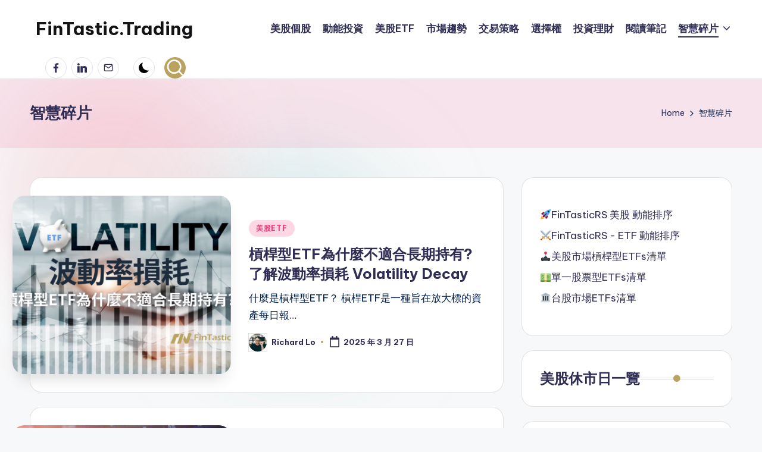

--- FILE ---
content_type: text/html; charset=UTF-8
request_url: https://fintastic.trading/tag/wisdom_box/
body_size: 36792
content:

<!DOCTYPE html>
<html lang="zh-TW" itemscope itemtype="http://schema.org/Article" >
<head>
	<meta charset="UTF-8">
	<link rel="profile" href="http://gmpg.org/xfn/11">
	<title>智慧碎片 &#8211; FinTastic.Trading</title>
<meta name='robots' content='max-image-preview:large' />
<meta name="viewport" content="width=device-width, initial-scale=1"><link rel='dns-prefetch' href='//www.googletagmanager.com' />
<link rel='dns-prefetch' href='//stats.wp.com' />
<link rel='dns-prefetch' href='//fonts.googleapis.com' />
<link rel='dns-prefetch' href='//jetpack.wordpress.com' />
<link rel='dns-prefetch' href='//s0.wp.com' />
<link rel='dns-prefetch' href='//public-api.wordpress.com' />
<link rel='dns-prefetch' href='//0.gravatar.com' />
<link rel='dns-prefetch' href='//1.gravatar.com' />
<link rel='dns-prefetch' href='//2.gravatar.com' />
<link rel='dns-prefetch' href='//widgets.wp.com' />
<link rel='dns-prefetch' href='//pagead2.googlesyndication.com' />
<link rel='preconnect' href='//c0.wp.com' />
<link rel="alternate" type="application/rss+xml" title="訂閱《FinTastic.Trading》&raquo; 資訊提供" href="https://fintastic.trading/feed/" />
<link rel="alternate" type="application/rss+xml" title="訂閱《FinTastic.Trading》&raquo; 留言的資訊提供" href="https://fintastic.trading/comments/feed/" />
<link rel="alternate" type="application/rss+xml" title="訂閱《FinTastic.Trading》&raquo; 標籤〈智慧碎片〉的資訊提供" href="https://fintastic.trading/tag/wisdom_box/feed/" />
<style id='wp-img-auto-sizes-contain-inline-css'>
img:is([sizes=auto i],[sizes^="auto," i]){contain-intrinsic-size:3000px 1500px}
/*# sourceURL=wp-img-auto-sizes-contain-inline-css */
</style>

<style id='wp-emoji-styles-inline-css'>

	img.wp-smiley, img.emoji {
		display: inline !important;
		border: none !important;
		box-shadow: none !important;
		height: 1em !important;
		width: 1em !important;
		margin: 0 0.07em !important;
		vertical-align: -0.1em !important;
		background: none !important;
		padding: 0 !important;
	}
/*# sourceURL=wp-emoji-styles-inline-css */
</style>
<link rel='stylesheet' id='wp-block-library-css' href='https://c0.wp.com/c/6.9/wp-includes/css/dist/block-library/style.min.css' media='all' />
<style id='wp-block-button-inline-css'>
.wp-block-button__link{align-content:center;box-sizing:border-box;cursor:pointer;display:inline-block;height:100%;text-align:center;word-break:break-word}.wp-block-button__link.aligncenter{text-align:center}.wp-block-button__link.alignright{text-align:right}:where(.wp-block-button__link){border-radius:9999px;box-shadow:none;padding:calc(.667em + 2px) calc(1.333em + 2px);text-decoration:none}.wp-block-button[style*=text-decoration] .wp-block-button__link{text-decoration:inherit}.wp-block-buttons>.wp-block-button.has-custom-width{max-width:none}.wp-block-buttons>.wp-block-button.has-custom-width .wp-block-button__link{width:100%}.wp-block-buttons>.wp-block-button.has-custom-font-size .wp-block-button__link{font-size:inherit}.wp-block-buttons>.wp-block-button.wp-block-button__width-25{width:calc(25% - var(--wp--style--block-gap, .5em)*.75)}.wp-block-buttons>.wp-block-button.wp-block-button__width-50{width:calc(50% - var(--wp--style--block-gap, .5em)*.5)}.wp-block-buttons>.wp-block-button.wp-block-button__width-75{width:calc(75% - var(--wp--style--block-gap, .5em)*.25)}.wp-block-buttons>.wp-block-button.wp-block-button__width-100{flex-basis:100%;width:100%}.wp-block-buttons.is-vertical>.wp-block-button.wp-block-button__width-25{width:25%}.wp-block-buttons.is-vertical>.wp-block-button.wp-block-button__width-50{width:50%}.wp-block-buttons.is-vertical>.wp-block-button.wp-block-button__width-75{width:75%}.wp-block-button.is-style-squared,.wp-block-button__link.wp-block-button.is-style-squared{border-radius:0}.wp-block-button.no-border-radius,.wp-block-button__link.no-border-radius{border-radius:0!important}:root :where(.wp-block-button .wp-block-button__link.is-style-outline),:root :where(.wp-block-button.is-style-outline>.wp-block-button__link){border:2px solid;padding:.667em 1.333em}:root :where(.wp-block-button .wp-block-button__link.is-style-outline:not(.has-text-color)),:root :where(.wp-block-button.is-style-outline>.wp-block-button__link:not(.has-text-color)){color:currentColor}:root :where(.wp-block-button .wp-block-button__link.is-style-outline:not(.has-background)),:root :where(.wp-block-button.is-style-outline>.wp-block-button__link:not(.has-background)){background-color:initial;background-image:none}
/*# sourceURL=https://c0.wp.com/c/6.9/wp-includes/blocks/button/style.min.css */
</style>
<style id='wp-block-heading-inline-css'>
h1:where(.wp-block-heading).has-background,h2:where(.wp-block-heading).has-background,h3:where(.wp-block-heading).has-background,h4:where(.wp-block-heading).has-background,h5:where(.wp-block-heading).has-background,h6:where(.wp-block-heading).has-background{padding:1.25em 2.375em}h1.has-text-align-left[style*=writing-mode]:where([style*=vertical-lr]),h1.has-text-align-right[style*=writing-mode]:where([style*=vertical-rl]),h2.has-text-align-left[style*=writing-mode]:where([style*=vertical-lr]),h2.has-text-align-right[style*=writing-mode]:where([style*=vertical-rl]),h3.has-text-align-left[style*=writing-mode]:where([style*=vertical-lr]),h3.has-text-align-right[style*=writing-mode]:where([style*=vertical-rl]),h4.has-text-align-left[style*=writing-mode]:where([style*=vertical-lr]),h4.has-text-align-right[style*=writing-mode]:where([style*=vertical-rl]),h5.has-text-align-left[style*=writing-mode]:where([style*=vertical-lr]),h5.has-text-align-right[style*=writing-mode]:where([style*=vertical-rl]),h6.has-text-align-left[style*=writing-mode]:where([style*=vertical-lr]),h6.has-text-align-right[style*=writing-mode]:where([style*=vertical-rl]){rotate:180deg}
/*# sourceURL=https://c0.wp.com/c/6.9/wp-includes/blocks/heading/style.min.css */
</style>
<style id='wp-block-list-inline-css'>
ol,ul{box-sizing:border-box}:root :where(.wp-block-list.has-background){padding:1.25em 2.375em}
/*# sourceURL=https://c0.wp.com/c/6.9/wp-includes/blocks/list/style.min.css */
</style>
<style id='wp-block-buttons-inline-css'>
.wp-block-buttons{box-sizing:border-box}.wp-block-buttons.is-vertical{flex-direction:column}.wp-block-buttons.is-vertical>.wp-block-button:last-child{margin-bottom:0}.wp-block-buttons>.wp-block-button{display:inline-block;margin:0}.wp-block-buttons.is-content-justification-left{justify-content:flex-start}.wp-block-buttons.is-content-justification-left.is-vertical{align-items:flex-start}.wp-block-buttons.is-content-justification-center{justify-content:center}.wp-block-buttons.is-content-justification-center.is-vertical{align-items:center}.wp-block-buttons.is-content-justification-right{justify-content:flex-end}.wp-block-buttons.is-content-justification-right.is-vertical{align-items:flex-end}.wp-block-buttons.is-content-justification-space-between{justify-content:space-between}.wp-block-buttons.aligncenter{text-align:center}.wp-block-buttons:not(.is-content-justification-space-between,.is-content-justification-right,.is-content-justification-left,.is-content-justification-center) .wp-block-button.aligncenter{margin-left:auto;margin-right:auto;width:100%}.wp-block-buttons[style*=text-decoration] .wp-block-button,.wp-block-buttons[style*=text-decoration] .wp-block-button__link{text-decoration:inherit}.wp-block-buttons.has-custom-font-size .wp-block-button__link{font-size:inherit}.wp-block-buttons .wp-block-button__link{width:100%}.wp-block-button.aligncenter{text-align:center}
/*# sourceURL=https://c0.wp.com/c/6.9/wp-includes/blocks/buttons/style.min.css */
</style>
<style id='global-styles-inline-css'>
:root{--wp--preset--aspect-ratio--square: 1;--wp--preset--aspect-ratio--4-3: 4/3;--wp--preset--aspect-ratio--3-4: 3/4;--wp--preset--aspect-ratio--3-2: 3/2;--wp--preset--aspect-ratio--2-3: 2/3;--wp--preset--aspect-ratio--16-9: 16/9;--wp--preset--aspect-ratio--9-16: 9/16;--wp--preset--color--black: #000000;--wp--preset--color--cyan-bluish-gray: #abb8c3;--wp--preset--color--white: #ffffff;--wp--preset--color--pale-pink: #f78da7;--wp--preset--color--vivid-red: #cf2e2e;--wp--preset--color--luminous-vivid-orange: #ff6900;--wp--preset--color--luminous-vivid-amber: #fcb900;--wp--preset--color--light-green-cyan: #7bdcb5;--wp--preset--color--vivid-green-cyan: #00d084;--wp--preset--color--pale-cyan-blue: #8ed1fc;--wp--preset--color--vivid-cyan-blue: #0693e3;--wp--preset--color--vivid-purple: #9b51e0;--wp--preset--gradient--vivid-cyan-blue-to-vivid-purple: linear-gradient(135deg,rgb(6,147,227) 0%,rgb(155,81,224) 100%);--wp--preset--gradient--light-green-cyan-to-vivid-green-cyan: linear-gradient(135deg,rgb(122,220,180) 0%,rgb(0,208,130) 100%);--wp--preset--gradient--luminous-vivid-amber-to-luminous-vivid-orange: linear-gradient(135deg,rgb(252,185,0) 0%,rgb(255,105,0) 100%);--wp--preset--gradient--luminous-vivid-orange-to-vivid-red: linear-gradient(135deg,rgb(255,105,0) 0%,rgb(207,46,46) 100%);--wp--preset--gradient--very-light-gray-to-cyan-bluish-gray: linear-gradient(135deg,rgb(238,238,238) 0%,rgb(169,184,195) 100%);--wp--preset--gradient--cool-to-warm-spectrum: linear-gradient(135deg,rgb(74,234,220) 0%,rgb(151,120,209) 20%,rgb(207,42,186) 40%,rgb(238,44,130) 60%,rgb(251,105,98) 80%,rgb(254,248,76) 100%);--wp--preset--gradient--blush-light-purple: linear-gradient(135deg,rgb(255,206,236) 0%,rgb(152,150,240) 100%);--wp--preset--gradient--blush-bordeaux: linear-gradient(135deg,rgb(254,205,165) 0%,rgb(254,45,45) 50%,rgb(107,0,62) 100%);--wp--preset--gradient--luminous-dusk: linear-gradient(135deg,rgb(255,203,112) 0%,rgb(199,81,192) 50%,rgb(65,88,208) 100%);--wp--preset--gradient--pale-ocean: linear-gradient(135deg,rgb(255,245,203) 0%,rgb(182,227,212) 50%,rgb(51,167,181) 100%);--wp--preset--gradient--electric-grass: linear-gradient(135deg,rgb(202,248,128) 0%,rgb(113,206,126) 100%);--wp--preset--gradient--midnight: linear-gradient(135deg,rgb(2,3,129) 0%,rgb(40,116,252) 100%);--wp--preset--font-size--small: 13px;--wp--preset--font-size--medium: 20px;--wp--preset--font-size--large: 36px;--wp--preset--font-size--x-large: 42px;--wp--preset--spacing--20: 0.44rem;--wp--preset--spacing--30: 0.67rem;--wp--preset--spacing--40: 1rem;--wp--preset--spacing--50: 1.5rem;--wp--preset--spacing--60: 2.25rem;--wp--preset--spacing--70: 3.38rem;--wp--preset--spacing--80: 5.06rem;--wp--preset--shadow--natural: 6px 6px 9px rgba(0, 0, 0, 0.2);--wp--preset--shadow--deep: 12px 12px 50px rgba(0, 0, 0, 0.4);--wp--preset--shadow--sharp: 6px 6px 0px rgba(0, 0, 0, 0.2);--wp--preset--shadow--outlined: 6px 6px 0px -3px rgb(255, 255, 255), 6px 6px rgb(0, 0, 0);--wp--preset--shadow--crisp: 6px 6px 0px rgb(0, 0, 0);}:where(.is-layout-flex){gap: 0.5em;}:where(.is-layout-grid){gap: 0.5em;}body .is-layout-flex{display: flex;}.is-layout-flex{flex-wrap: wrap;align-items: center;}.is-layout-flex > :is(*, div){margin: 0;}body .is-layout-grid{display: grid;}.is-layout-grid > :is(*, div){margin: 0;}:where(.wp-block-columns.is-layout-flex){gap: 2em;}:where(.wp-block-columns.is-layout-grid){gap: 2em;}:where(.wp-block-post-template.is-layout-flex){gap: 1.25em;}:where(.wp-block-post-template.is-layout-grid){gap: 1.25em;}.has-black-color{color: var(--wp--preset--color--black) !important;}.has-cyan-bluish-gray-color{color: var(--wp--preset--color--cyan-bluish-gray) !important;}.has-white-color{color: var(--wp--preset--color--white) !important;}.has-pale-pink-color{color: var(--wp--preset--color--pale-pink) !important;}.has-vivid-red-color{color: var(--wp--preset--color--vivid-red) !important;}.has-luminous-vivid-orange-color{color: var(--wp--preset--color--luminous-vivid-orange) !important;}.has-luminous-vivid-amber-color{color: var(--wp--preset--color--luminous-vivid-amber) !important;}.has-light-green-cyan-color{color: var(--wp--preset--color--light-green-cyan) !important;}.has-vivid-green-cyan-color{color: var(--wp--preset--color--vivid-green-cyan) !important;}.has-pale-cyan-blue-color{color: var(--wp--preset--color--pale-cyan-blue) !important;}.has-vivid-cyan-blue-color{color: var(--wp--preset--color--vivid-cyan-blue) !important;}.has-vivid-purple-color{color: var(--wp--preset--color--vivid-purple) !important;}.has-black-background-color{background-color: var(--wp--preset--color--black) !important;}.has-cyan-bluish-gray-background-color{background-color: var(--wp--preset--color--cyan-bluish-gray) !important;}.has-white-background-color{background-color: var(--wp--preset--color--white) !important;}.has-pale-pink-background-color{background-color: var(--wp--preset--color--pale-pink) !important;}.has-vivid-red-background-color{background-color: var(--wp--preset--color--vivid-red) !important;}.has-luminous-vivid-orange-background-color{background-color: var(--wp--preset--color--luminous-vivid-orange) !important;}.has-luminous-vivid-amber-background-color{background-color: var(--wp--preset--color--luminous-vivid-amber) !important;}.has-light-green-cyan-background-color{background-color: var(--wp--preset--color--light-green-cyan) !important;}.has-vivid-green-cyan-background-color{background-color: var(--wp--preset--color--vivid-green-cyan) !important;}.has-pale-cyan-blue-background-color{background-color: var(--wp--preset--color--pale-cyan-blue) !important;}.has-vivid-cyan-blue-background-color{background-color: var(--wp--preset--color--vivid-cyan-blue) !important;}.has-vivid-purple-background-color{background-color: var(--wp--preset--color--vivid-purple) !important;}.has-black-border-color{border-color: var(--wp--preset--color--black) !important;}.has-cyan-bluish-gray-border-color{border-color: var(--wp--preset--color--cyan-bluish-gray) !important;}.has-white-border-color{border-color: var(--wp--preset--color--white) !important;}.has-pale-pink-border-color{border-color: var(--wp--preset--color--pale-pink) !important;}.has-vivid-red-border-color{border-color: var(--wp--preset--color--vivid-red) !important;}.has-luminous-vivid-orange-border-color{border-color: var(--wp--preset--color--luminous-vivid-orange) !important;}.has-luminous-vivid-amber-border-color{border-color: var(--wp--preset--color--luminous-vivid-amber) !important;}.has-light-green-cyan-border-color{border-color: var(--wp--preset--color--light-green-cyan) !important;}.has-vivid-green-cyan-border-color{border-color: var(--wp--preset--color--vivid-green-cyan) !important;}.has-pale-cyan-blue-border-color{border-color: var(--wp--preset--color--pale-cyan-blue) !important;}.has-vivid-cyan-blue-border-color{border-color: var(--wp--preset--color--vivid-cyan-blue) !important;}.has-vivid-purple-border-color{border-color: var(--wp--preset--color--vivid-purple) !important;}.has-vivid-cyan-blue-to-vivid-purple-gradient-background{background: var(--wp--preset--gradient--vivid-cyan-blue-to-vivid-purple) !important;}.has-light-green-cyan-to-vivid-green-cyan-gradient-background{background: var(--wp--preset--gradient--light-green-cyan-to-vivid-green-cyan) !important;}.has-luminous-vivid-amber-to-luminous-vivid-orange-gradient-background{background: var(--wp--preset--gradient--luminous-vivid-amber-to-luminous-vivid-orange) !important;}.has-luminous-vivid-orange-to-vivid-red-gradient-background{background: var(--wp--preset--gradient--luminous-vivid-orange-to-vivid-red) !important;}.has-very-light-gray-to-cyan-bluish-gray-gradient-background{background: var(--wp--preset--gradient--very-light-gray-to-cyan-bluish-gray) !important;}.has-cool-to-warm-spectrum-gradient-background{background: var(--wp--preset--gradient--cool-to-warm-spectrum) !important;}.has-blush-light-purple-gradient-background{background: var(--wp--preset--gradient--blush-light-purple) !important;}.has-blush-bordeaux-gradient-background{background: var(--wp--preset--gradient--blush-bordeaux) !important;}.has-luminous-dusk-gradient-background{background: var(--wp--preset--gradient--luminous-dusk) !important;}.has-pale-ocean-gradient-background{background: var(--wp--preset--gradient--pale-ocean) !important;}.has-electric-grass-gradient-background{background: var(--wp--preset--gradient--electric-grass) !important;}.has-midnight-gradient-background{background: var(--wp--preset--gradient--midnight) !important;}.has-small-font-size{font-size: var(--wp--preset--font-size--small) !important;}.has-medium-font-size{font-size: var(--wp--preset--font-size--medium) !important;}.has-large-font-size{font-size: var(--wp--preset--font-size--large) !important;}.has-x-large-font-size{font-size: var(--wp--preset--font-size--x-large) !important;}
/*# sourceURL=global-styles-inline-css */
</style>
<style id='block-style-variation-styles-inline-css'>
:root :where(.wp-block-button.is-style-outline--1 .wp-block-button__link){background: transparent none;border-color: currentColor;border-width: 2px;border-style: solid;color: currentColor;padding-top: 0.667em;padding-right: 1.33em;padding-bottom: 0.667em;padding-left: 1.33em;}
:root :where(.wp-block-button.is-style-outline--2 .wp-block-button__link){background: transparent none;border-color: currentColor;border-width: 2px;border-style: solid;color: currentColor;padding-top: 0.667em;padding-right: 1.33em;padding-bottom: 0.667em;padding-left: 1.33em;}
:root :where(.wp-block-button.is-style-outline--3 .wp-block-button__link){background: transparent none;border-color: currentColor;border-width: 2px;border-style: solid;color: currentColor;padding-top: 0.667em;padding-right: 1.33em;padding-bottom: 0.667em;padding-left: 1.33em;}
:root :where(.wp-block-button.is-style-outline--4 .wp-block-button__link){background: transparent none;border-color: currentColor;border-width: 2px;border-style: solid;color: currentColor;padding-top: 0.667em;padding-right: 1.33em;padding-bottom: 0.667em;padding-left: 1.33em;}
/*# sourceURL=block-style-variation-styles-inline-css */
</style>

<style id='classic-theme-styles-inline-css'>
/*! This file is auto-generated */
.wp-block-button__link{color:#fff;background-color:#32373c;border-radius:9999px;box-shadow:none;text-decoration:none;padding:calc(.667em + 2px) calc(1.333em + 2px);font-size:1.125em}.wp-block-file__button{background:#32373c;color:#fff;text-decoration:none}
/*# sourceURL=/wp-includes/css/classic-themes.min.css */
</style>
<link rel='stylesheet' id='swiper-css' href='https://fintastic.trading/wp-content/themes/bloghash/assets/css/swiper-bundle.min.css?ver=6.9' media='all' />
<link rel='stylesheet' id='FontAwesome-css' href='https://fintastic.trading/wp-content/themes/bloghash/assets/css/all.min.css?ver=5.15.4' media='all' />
<link rel='stylesheet' id='bloghash-styles-css' href='https://fintastic.trading/wp-content/themes/bloghash/assets/css/style.min.css?ver=1.0.26' media='all' />
<link rel='stylesheet' id='bloghash-google-fonts-css' href='//fonts.googleapis.com/css?family=Inter+Tight%3A600%7CBe+Vietnam+Pro%3A400%2C700%2C500%7CPlayfair+Display%3A400%2C400i&#038;display=swap&#038;subsets=latin&#038;ver=1.0.26' media='' />
<link rel='stylesheet' id='bloghash-dynamic-styles-css' href='https://fintastic.trading/wp-content/uploads/bloghash/dynamic-styles.css?ver=1767681966' media='all' />
<link rel='stylesheet' id='jetpack_likes-css' href='https://c0.wp.com/p/jetpack/15.4/modules/likes/style.css' media='all' />
<script src="https://c0.wp.com/c/6.9/wp-includes/js/jquery/jquery.min.js" id="jquery-core-js"></script>
<script src="https://c0.wp.com/c/6.9/wp-includes/js/jquery/jquery-migrate.min.js" id="jquery-migrate-js"></script>

<!-- Google tag (gtag.js) snippet added by Site Kit -->
<!-- Google Analytics snippet added by Site Kit -->
<script src="https://www.googletagmanager.com/gtag/js?id=GT-NC8X22N" id="google_gtagjs-js" async></script>
<script id="google_gtagjs-js-after">
window.dataLayer = window.dataLayer || [];function gtag(){dataLayer.push(arguments);}
gtag("set","linker",{"domains":["fintastic.trading"]});
gtag("js", new Date());
gtag("set", "developer_id.dZTNiMT", true);
gtag("config", "GT-NC8X22N");
//# sourceURL=google_gtagjs-js-after
</script>
<link rel="https://api.w.org/" href="https://fintastic.trading/wp-json/" /><link rel="alternate" title="JSON" type="application/json" href="https://fintastic.trading/wp-json/wp/v2/tags/104" /><link rel="EditURI" type="application/rsd+xml" title="RSD" href="https://fintastic.trading/xmlrpc.php?rsd" />
<meta name="generator" content="WordPress 6.9" />
<meta name="generator" content="Site Kit by Google 1.170.0" />	<style>img#wpstats{display:none}</style>
		<meta name="theme-color" content="#baa360">
<!-- Google AdSense meta tags added by Site Kit -->
<meta name="google-adsense-platform-account" content="ca-host-pub-2644536267352236">
<meta name="google-adsense-platform-domain" content="sitekit.withgoogle.com">
<!-- End Google AdSense meta tags added by Site Kit -->
<meta name="description" content="Richard Lo 及 小茶 所撰寫有關 智慧碎片 的文章" />

<!-- Google AdSense snippet added by Site Kit -->
<script async src="https://pagead2.googlesyndication.com/pagead/js/adsbygoogle.js?client=ca-pub-3010386814768017&amp;host=ca-host-pub-2644536267352236" crossorigin="anonymous"></script>

<!-- End Google AdSense snippet added by Site Kit -->

<!-- Jetpack Open Graph Tags -->
<meta property="og:type" content="website" />
<meta property="og:title" content="智慧碎片 &#8211; FinTastic.Trading" />
<meta property="og:url" content="https://fintastic.trading/tag/wisdom_box/" />
<meta property="og:site_name" content="FinTastic.Trading" />
<meta property="og:image" content="https://fintastic.trading/wp-content/uploads/2020/12/cropped-fintastic-trading-logo-600x600-1.gif" />
<meta property="og:image:width" content="512" />
<meta property="og:image:height" content="512" />
<meta property="og:image:alt" content="" />
<meta property="og:locale" content="zh_TW" />

<!-- End Jetpack Open Graph Tags -->
<link rel="icon" href="https://fintastic.trading/wp-content/uploads/2020/12/cropped-fintastic-trading-logo-600x600-1-32x32.gif" sizes="32x32" />
<link rel="icon" href="https://fintastic.trading/wp-content/uploads/2020/12/cropped-fintastic-trading-logo-600x600-1-192x192.gif" sizes="192x192" />
<link rel="apple-touch-icon" href="https://fintastic.trading/wp-content/uploads/2020/12/cropped-fintastic-trading-logo-600x600-1-180x180.gif" />
<meta name="msapplication-TileImage" content="https://fintastic.trading/wp-content/uploads/2020/12/cropped-fintastic-trading-logo-600x600-1-270x270.gif" />
<style id='jetpack-block-subscriptions-inline-css'>
.is-style-compact .is-not-subscriber .wp-block-button__link,.is-style-compact .is-not-subscriber .wp-block-jetpack-subscriptions__button{border-end-start-radius:0!important;border-start-start-radius:0!important;margin-inline-start:0!important}.is-style-compact .is-not-subscriber .components-text-control__input,.is-style-compact .is-not-subscriber p#subscribe-email input[type=email]{border-end-end-radius:0!important;border-start-end-radius:0!important}.is-style-compact:not(.wp-block-jetpack-subscriptions__use-newline) .components-text-control__input{border-inline-end-width:0!important}.wp-block-jetpack-subscriptions.wp-block-jetpack-subscriptions__supports-newline .wp-block-jetpack-subscriptions__form-container{display:flex;flex-direction:column}.wp-block-jetpack-subscriptions.wp-block-jetpack-subscriptions__supports-newline:not(.wp-block-jetpack-subscriptions__use-newline) .is-not-subscriber .wp-block-jetpack-subscriptions__form-elements{align-items:flex-start;display:flex}.wp-block-jetpack-subscriptions.wp-block-jetpack-subscriptions__supports-newline:not(.wp-block-jetpack-subscriptions__use-newline) p#subscribe-submit{display:flex;justify-content:center}.wp-block-jetpack-subscriptions.wp-block-jetpack-subscriptions__supports-newline .wp-block-jetpack-subscriptions__form .wp-block-jetpack-subscriptions__button,.wp-block-jetpack-subscriptions.wp-block-jetpack-subscriptions__supports-newline .wp-block-jetpack-subscriptions__form .wp-block-jetpack-subscriptions__textfield .components-text-control__input,.wp-block-jetpack-subscriptions.wp-block-jetpack-subscriptions__supports-newline .wp-block-jetpack-subscriptions__form button,.wp-block-jetpack-subscriptions.wp-block-jetpack-subscriptions__supports-newline .wp-block-jetpack-subscriptions__form input[type=email],.wp-block-jetpack-subscriptions.wp-block-jetpack-subscriptions__supports-newline form .wp-block-jetpack-subscriptions__button,.wp-block-jetpack-subscriptions.wp-block-jetpack-subscriptions__supports-newline form .wp-block-jetpack-subscriptions__textfield .components-text-control__input,.wp-block-jetpack-subscriptions.wp-block-jetpack-subscriptions__supports-newline form button,.wp-block-jetpack-subscriptions.wp-block-jetpack-subscriptions__supports-newline form input[type=email]{box-sizing:border-box;cursor:pointer;line-height:1.3;min-width:auto!important;white-space:nowrap!important}.wp-block-jetpack-subscriptions.wp-block-jetpack-subscriptions__supports-newline .wp-block-jetpack-subscriptions__form input[type=email]::placeholder,.wp-block-jetpack-subscriptions.wp-block-jetpack-subscriptions__supports-newline .wp-block-jetpack-subscriptions__form input[type=email]:disabled,.wp-block-jetpack-subscriptions.wp-block-jetpack-subscriptions__supports-newline form input[type=email]::placeholder,.wp-block-jetpack-subscriptions.wp-block-jetpack-subscriptions__supports-newline form input[type=email]:disabled{color:currentColor;opacity:.5}.wp-block-jetpack-subscriptions.wp-block-jetpack-subscriptions__supports-newline .wp-block-jetpack-subscriptions__form .wp-block-jetpack-subscriptions__button,.wp-block-jetpack-subscriptions.wp-block-jetpack-subscriptions__supports-newline .wp-block-jetpack-subscriptions__form button,.wp-block-jetpack-subscriptions.wp-block-jetpack-subscriptions__supports-newline form .wp-block-jetpack-subscriptions__button,.wp-block-jetpack-subscriptions.wp-block-jetpack-subscriptions__supports-newline form button{border-color:#0000;border-style:solid}.wp-block-jetpack-subscriptions.wp-block-jetpack-subscriptions__supports-newline .wp-block-jetpack-subscriptions__form .wp-block-jetpack-subscriptions__textfield,.wp-block-jetpack-subscriptions.wp-block-jetpack-subscriptions__supports-newline .wp-block-jetpack-subscriptions__form p#subscribe-email,.wp-block-jetpack-subscriptions.wp-block-jetpack-subscriptions__supports-newline form .wp-block-jetpack-subscriptions__textfield,.wp-block-jetpack-subscriptions.wp-block-jetpack-subscriptions__supports-newline form p#subscribe-email{background:#0000;flex-grow:1}.wp-block-jetpack-subscriptions.wp-block-jetpack-subscriptions__supports-newline .wp-block-jetpack-subscriptions__form .wp-block-jetpack-subscriptions__textfield .components-base-control__field,.wp-block-jetpack-subscriptions.wp-block-jetpack-subscriptions__supports-newline .wp-block-jetpack-subscriptions__form .wp-block-jetpack-subscriptions__textfield .components-text-control__input,.wp-block-jetpack-subscriptions.wp-block-jetpack-subscriptions__supports-newline .wp-block-jetpack-subscriptions__form .wp-block-jetpack-subscriptions__textfield input[type=email],.wp-block-jetpack-subscriptions.wp-block-jetpack-subscriptions__supports-newline .wp-block-jetpack-subscriptions__form p#subscribe-email .components-base-control__field,.wp-block-jetpack-subscriptions.wp-block-jetpack-subscriptions__supports-newline .wp-block-jetpack-subscriptions__form p#subscribe-email .components-text-control__input,.wp-block-jetpack-subscriptions.wp-block-jetpack-subscriptions__supports-newline .wp-block-jetpack-subscriptions__form p#subscribe-email input[type=email],.wp-block-jetpack-subscriptions.wp-block-jetpack-subscriptions__supports-newline form .wp-block-jetpack-subscriptions__textfield .components-base-control__field,.wp-block-jetpack-subscriptions.wp-block-jetpack-subscriptions__supports-newline form .wp-block-jetpack-subscriptions__textfield .components-text-control__input,.wp-block-jetpack-subscriptions.wp-block-jetpack-subscriptions__supports-newline form .wp-block-jetpack-subscriptions__textfield input[type=email],.wp-block-jetpack-subscriptions.wp-block-jetpack-subscriptions__supports-newline form p#subscribe-email .components-base-control__field,.wp-block-jetpack-subscriptions.wp-block-jetpack-subscriptions__supports-newline form p#subscribe-email .components-text-control__input,.wp-block-jetpack-subscriptions.wp-block-jetpack-subscriptions__supports-newline form p#subscribe-email input[type=email]{height:auto;margin:0;width:100%}.wp-block-jetpack-subscriptions.wp-block-jetpack-subscriptions__supports-newline .wp-block-jetpack-subscriptions__form p#subscribe-email,.wp-block-jetpack-subscriptions.wp-block-jetpack-subscriptions__supports-newline .wp-block-jetpack-subscriptions__form p#subscribe-submit,.wp-block-jetpack-subscriptions.wp-block-jetpack-subscriptions__supports-newline form p#subscribe-email,.wp-block-jetpack-subscriptions.wp-block-jetpack-subscriptions__supports-newline form p#subscribe-submit{line-height:0;margin:0;padding:0}.wp-block-jetpack-subscriptions.wp-block-jetpack-subscriptions__supports-newline.wp-block-jetpack-subscriptions__show-subs .wp-block-jetpack-subscriptions__subscount{font-size:16px;margin:8px 0;text-align:end}.wp-block-jetpack-subscriptions.wp-block-jetpack-subscriptions__supports-newline.wp-block-jetpack-subscriptions__use-newline .wp-block-jetpack-subscriptions__form-elements{display:block}.wp-block-jetpack-subscriptions.wp-block-jetpack-subscriptions__supports-newline.wp-block-jetpack-subscriptions__use-newline .wp-block-jetpack-subscriptions__button,.wp-block-jetpack-subscriptions.wp-block-jetpack-subscriptions__supports-newline.wp-block-jetpack-subscriptions__use-newline button{display:inline-block;max-width:100%}.wp-block-jetpack-subscriptions.wp-block-jetpack-subscriptions__supports-newline.wp-block-jetpack-subscriptions__use-newline .wp-block-jetpack-subscriptions__subscount{text-align:start}#subscribe-submit.is-link{text-align:center;width:auto!important}#subscribe-submit.is-link a{margin-left:0!important;margin-top:0!important;width:auto!important}@keyframes jetpack-memberships_button__spinner-animation{to{transform:rotate(1turn)}}.jetpack-memberships-spinner{display:none;height:1em;margin:0 0 0 5px;width:1em}.jetpack-memberships-spinner svg{height:100%;margin-bottom:-2px;width:100%}.jetpack-memberships-spinner-rotating{animation:jetpack-memberships_button__spinner-animation .75s linear infinite;transform-origin:center}.is-loading .jetpack-memberships-spinner{display:inline-block}body.jetpack-memberships-modal-open{overflow:hidden}dialog.jetpack-memberships-modal{opacity:1}dialog.jetpack-memberships-modal,dialog.jetpack-memberships-modal iframe{background:#0000;border:0;bottom:0;box-shadow:none;height:100%;left:0;margin:0;padding:0;position:fixed;right:0;top:0;width:100%}dialog.jetpack-memberships-modal::backdrop{background-color:#000;opacity:.7;transition:opacity .2s ease-out}dialog.jetpack-memberships-modal.is-loading,dialog.jetpack-memberships-modal.is-loading::backdrop{opacity:0}
/*# sourceURL=https://fintastic.trading/wp-content/plugins/jetpack/_inc/blocks/subscriptions/view.css?minify=false */
</style>
</head>

<body class="archive tag tag-wisdom_box tag-104 wp-embed-responsive wp-theme-bloghash bloghash-topbar__separators-regular bloghash-layout__fw-contained bloghash-layout__boxed-separated bloghash-layout-shadow bloghash-header-layout-1 bloghash-menu-animation-underline bloghash-header__separators-none bloghash-blog-horizontal bloghash-page-title-align-left bloghash-has-sidebar bloghash-sticky-sidebar bloghash-sidebar-style-2 bloghash-sidebar-position__right-sidebar entry-media-hover-style-1 bloghash-copyright-layout-1 is-section-heading-init-s1 is-footer-heading-init-s0 bloghash-input-supported bloghash-blog-image-wrap validate-comment-form bloghash-menu-accessibility">


<div id="page" class="hfeed site">
	<a class="skip-link screen-reader-text" href="#main">Skip to content</a>

	
	
	<header id="masthead" class="site-header" role="banner" itemtype="https://schema.org/WPHeader" itemscope="itemscope">
		<div id="bloghash-header" >
		<div id="bloghash-header-inner">
		
<div class="bloghash-container bloghash-header-container">

	
<div class="bloghash-logo bloghash-header-element" itemtype="https://schema.org/Organization" itemscope="itemscope">
	<div class="logo-inner"><span class="site-title" itemprop="name">
					<a href="https://fintastic.trading/" rel="home" itemprop="url">
						FinTastic.Trading
					</a>
				</span><p class="site-description screen-reader-text" itemprop="description">
						錡妙美股交易
					</p></div></div><!-- END .bloghash-logo -->

	<span class="bloghash-header-element bloghash-mobile-nav">
				<button class="bloghash-hamburger hamburger--spin bloghash-hamburger-bloghash-primary-nav" aria-label="Menu" aria-controls="bloghash-primary-nav" type="button">

			
			<span class="hamburger-box">
				<span class="hamburger-inner"></span>
			</span>

		</button>
			</span>

	
<nav class="site-navigation main-navigation bloghash-primary-nav bloghash-nav bloghash-header-element" role="navigation" itemtype="https://schema.org/SiteNavigationElement" itemscope="itemscope" aria-label="Site Navigation">

<ul id="bloghash-primary-nav" class="menu"><li id="menu-item-19464" class="menu-item menu-item-type-taxonomy menu-item-object-category menu-item-19464"><a href="https://fintastic.trading/category/stock/"><span>美股個股</span></a></li>
<li id="menu-item-20953" class="menu-item menu-item-type-taxonomy menu-item-object-category menu-item-20953"><a href="https://fintastic.trading/category/momentum/"><span>動能投資</span></a></li>
<li id="menu-item-21775" class="menu-item menu-item-type-taxonomy menu-item-object-category menu-item-21775"><a href="https://fintastic.trading/category/etf/"><span>美股ETF</span></a></li>
<li id="menu-item-19466" class="menu-item menu-item-type-taxonomy menu-item-object-category menu-item-19466"><a href="https://fintastic.trading/category/market_analysis/"><span>市場趨勢</span></a></li>
<li id="menu-item-19467" class="menu-item menu-item-type-taxonomy menu-item-object-category menu-item-19467"><a href="https://fintastic.trading/category/trading_strategy/"><span>交易策略</span></a></li>
<li id="menu-item-24482" class="menu-item menu-item-type-taxonomy menu-item-object-category menu-item-24482"><a href="https://fintastic.trading/category/option/"><span>選擇權</span></a></li>
<li id="menu-item-20426" class="menu-item menu-item-type-taxonomy menu-item-object-category menu-item-20426"><a href="https://fintastic.trading/category/%e6%8a%95%e8%b3%87%e7%90%86%e8%b2%a1/"><span>投資理財</span></a></li>
<li id="menu-item-19469" class="menu-item menu-item-type-taxonomy menu-item-object-category menu-item-19469"><a href="https://fintastic.trading/category/wisdom_box/books/"><span>閱讀筆記</span></a></li>
<li id="menu-item-20468" class="menu-item menu-item-type-custom menu-item-object-custom current-menu-item menu-item-has-children menu-item-20468"><a href="http://fintastic.trading/tag/wisdom_box/" aria-current="page"><span>智慧碎片</span><svg class="bloghash-icon" xmlns="http://www.w3.org/2000/svg" width="32" height="32" viewBox="0 0 32 32"><path d="M24.958 10.483a1.29 1.29 0 00-1.868 0l-7.074 7.074-7.074-7.074c-.534-.534-1.335-.534-1.868 0s-.534 1.335 0 1.868l8.008 8.008c.267.267.667.4.934.4s.667-.133.934-.4l8.008-8.008a1.29 1.29 0 000-1.868z" /></svg></a><button type="button" class="bloghash-mobile-toggen"><svg class="bloghash-icon" xmlns="http://www.w3.org/2000/svg" width="32" height="32" viewBox="0 0 32 32"><path d="M24.958 10.483a1.29 1.29 0 00-1.868 0l-7.074 7.074-7.074-7.074c-.534-.534-1.335-.534-1.868 0s-.534 1.335 0 1.868l8.008 8.008c.267.267.667.4.934.4s.667-.133.934-.4l8.008-8.008a1.29 1.29 0 000-1.868z" /></svg></button>
<ul class="sub-menu">
	<li id="menu-item-20950" class="menu-item menu-item-type-taxonomy menu-item-object-category menu-item-20950"><a href="https://fintastic.trading/category/wisdom_box/%e6%8a%80%e8%a1%93%e6%8c%87%e6%a8%99/"><span>技術指標</span></a></li>
	<li id="menu-item-24497" class="menu-item menu-item-type-taxonomy menu-item-object-category menu-item-24497"><a href="https://fintastic.trading/category/wisdom_box/psychology/"><span>交易心理學</span></a></li>
	<li id="menu-item-20951" class="menu-item menu-item-type-taxonomy menu-item-object-category menu-item-20951"><a href="https://fintastic.trading/category/wisdom_box/%e5%b7%a5%e5%85%b7%e7%ae%b1/"><span>工具箱</span></a></li>
	<li id="menu-item-20952" class="menu-item menu-item-type-taxonomy menu-item-object-category menu-item-20952"><a href="https://fintastic.trading/category/wisdom_box/futures_options/"><span>認識期貨與選擇權</span></a></li>
</ul>
</li>
</ul></nav><!-- END .bloghash-nav -->
<div class="bloghash-header-widgets bloghash-header-element bloghash-widget-location-right"><div class="bloghash-header-widget__socials bloghash-header-widget bloghash-all"><div class="bloghash-widget-wrapper"><nav class="bloghash-social-nav rounded-border"><ul id="menu-social" class="bloghash-socials-menu"><li id="menu-item-21" class="menu-item menu-item-type-custom menu-item-object-custom menu-item-21"><a href="https://www.facebook.com/fintastic.trading"><span class="screen-reader-text">Facebook</span><span class="facebook" title="Facebook"><svg class="bloghash-icon" aria-hidden="true" xmlns="http://www.w3.org/2000/svg" width="32" height="32" viewBox="0 0 32 32"><path d="M18.518 32.438V17.799h4.88l.751-5.693h-5.631V8.477c0-1.627.438-2.753 2.815-2.753h3.003V.657c-.5-.125-2.315-.25-4.379-.25-4.379 0-7.32 2.628-7.32 7.507v4.192H7.695v5.693h4.942v14.639z" /></svg><svg class="bloghash-icon bottom-icon" aria-hidden="true" xmlns="http://www.w3.org/2000/svg" width="32" height="32" viewBox="0 0 32 32"><path d="M18.518 32.438V17.799h4.88l.751-5.693h-5.631V8.477c0-1.627.438-2.753 2.815-2.753h3.003V.657c-.5-.125-2.315-.25-4.379-.25-4.379 0-7.32 2.628-7.32 7.507v4.192H7.695v5.693h4.942v14.639z" /></svg></a></li>
<li id="menu-item-23" class="menu-item menu-item-type-custom menu-item-object-custom menu-item-23"><a href="https://www.linkedin.com/in/richard-lo-22b30055/"><span class="screen-reader-text">LinkedIn</span><span class="linkedin" title="Linkedin"><svg class="bloghash-icon" aria-hidden="true" xmlns="http://www.w3.org/2000/svg" width="32" height="32" viewBox="0 0 32 32"><path d="M23.961 16.798c-.438-.5-1.189-.751-2.252-.751-1.376 0-2.315.438-2.878 1.189-.563.813-.813 1.939-.813 3.378v10.948c0 .188-.063.375-.25.563-.125.125-.375.25-.563.25h-5.756c-.188 0-.375-.125-.563-.25-.125-.188-.25-.375-.25-.563V11.355c0-.188.125-.375.25-.563.188-.125.375-.25.563-.25h5.568c.188 0 .375.063.5.125s.188.25.25.438c0 .188.063.375.063.438v.501c1.439-1.376 3.378-2.002 5.693-2.002 2.69 0 4.755.626 6.256 1.939 1.501 1.376 2.252 3.316 2.252 5.943v13.638c0 .188-.063.375-.25.563-.125.125-.375.25-.563.25h-5.881c-.188 0-.375-.125-.563-.25-.125-.188-.25-.375-.25-.563V19.237c0-1.064-.188-1.877-.563-2.44zM6.631 7.101c-.751.751-1.689 1.126-2.753 1.126s-2.002-.375-2.753-1.126C.374 6.35-.001 5.474-.001 4.348c0-1.064.375-1.939 1.126-2.69S2.814.469 3.878.469 5.88.907 6.631 1.658s1.126 1.627 1.126 2.69c0 1.126-.375 2.002-1.126 2.753zm.939 4.254v20.207c0 .188-.125.375-.25.563-.188.125-.375.25-.563.25H1.001c-.188 0-.375-.125-.563-.25-.125-.188-.25-.375-.25-.563V11.355c0-.188.125-.375.25-.563.188-.125.375-.25.563-.25h5.756c.188 0 .375.125.563.25.125.188.25.375.25.563z" /></svg><svg class="bloghash-icon bottom-icon" aria-hidden="true" xmlns="http://www.w3.org/2000/svg" width="32" height="32" viewBox="0 0 32 32"><path d="M23.961 16.798c-.438-.5-1.189-.751-2.252-.751-1.376 0-2.315.438-2.878 1.189-.563.813-.813 1.939-.813 3.378v10.948c0 .188-.063.375-.25.563-.125.125-.375.25-.563.25h-5.756c-.188 0-.375-.125-.563-.25-.125-.188-.25-.375-.25-.563V11.355c0-.188.125-.375.25-.563.188-.125.375-.25.563-.25h5.568c.188 0 .375.063.5.125s.188.25.25.438c0 .188.063.375.063.438v.501c1.439-1.376 3.378-2.002 5.693-2.002 2.69 0 4.755.626 6.256 1.939 1.501 1.376 2.252 3.316 2.252 5.943v13.638c0 .188-.063.375-.25.563-.125.125-.375.25-.563.25h-5.881c-.188 0-.375-.125-.563-.25-.125-.188-.25-.375-.25-.563V19.237c0-1.064-.188-1.877-.563-2.44zM6.631 7.101c-.751.751-1.689 1.126-2.753 1.126s-2.002-.375-2.753-1.126C.374 6.35-.001 5.474-.001 4.348c0-1.064.375-1.939 1.126-2.69S2.814.469 3.878.469 5.88.907 6.631 1.658s1.126 1.627 1.126 2.69c0 1.126-.375 2.002-1.126 2.753zm.939 4.254v20.207c0 .188-.125.375-.25.563-.188.125-.375.25-.563.25H1.001c-.188 0-.375-.125-.563-.25-.125-.188-.25-.375-.25-.563V11.355c0-.188.125-.375.25-.563.188-.125.375-.25.563-.25h5.756c.188 0 .375.125.563.25.125.188.25.375.25.563z" /></svg></a></li>
<li id="menu-item-24" class="menu-item menu-item-type-custom menu-item-object-custom menu-item-24"><a href="mailto:richard@fintastic.trading"><span class="screen-reader-text">電子郵件</span><span class="mail" title="Mail"><svg class="bloghash-icon" aria-hidden="true" xmlns="http://www.w3.org/2000/svg" width="32" height="32" viewBox="0 0 32 32"><path d="M26.693 3.41H5.339c-2.269 0-4.004 1.735-4.004 4.004V23.43c0 2.269 1.735 4.004 4.004 4.004h21.354c2.269 0 4.004-1.735 4.004-4.004V7.414c0-2.269-1.735-4.004-4.004-4.004zM5.339 6.079h21.354c.534 0 .934.267 1.201.801l-11.878 8.275L4.138 6.88c.267-.534.667-.801 1.201-.801zm21.354 18.685H5.339c-.801 0-1.335-.534-1.335-1.335V9.949l11.211 7.874c.267.133.534.267.801.267s.534-.133.801-.267l11.211-7.874v13.48c0 .801-.534 1.335-1.335 1.335z" /></svg><svg class="bloghash-icon bottom-icon" aria-hidden="true" xmlns="http://www.w3.org/2000/svg" width="32" height="32" viewBox="0 0 32 32"><path d="M26.693 3.41H5.339c-2.269 0-4.004 1.735-4.004 4.004V23.43c0 2.269 1.735 4.004 4.004 4.004h21.354c2.269 0 4.004-1.735 4.004-4.004V7.414c0-2.269-1.735-4.004-4.004-4.004zM5.339 6.079h21.354c.534 0 .934.267 1.201.801l-11.878 8.275L4.138 6.88c.267-.534.667-.801 1.201-.801zm21.354 18.685H5.339c-.801 0-1.335-.534-1.335-1.335V9.949l11.211 7.874c.267.133.534.267.801.267s.534-.133.801-.267l11.211-7.874v13.48c0 .801-.534 1.335-1.335 1.335z" /></svg></a></li>
</ul></nav></div></div><!-- END .bloghash-header-widget --><div class="bloghash-header-widget__darkmode bloghash-header-widget bloghash-hide-mobile-tablet"><div class="bloghash-widget-wrapper"><button type="button" class="bloghash-darkmode rounded-border"><span></span></button></div></div><!-- END .bloghash-header-widget --><div class="bloghash-header-widget__search bloghash-header-widget bloghash-hide-mobile-tablet"><div class="bloghash-widget-wrapper">
<div aria-haspopup="true">
	<a href="#" class="bloghash-search rounded-fill">
		<svg class="bloghash-icon" aria-label="Search" xmlns="http://www.w3.org/2000/svg" width="32" height="32" viewBox="0 0 32 32"><path d="M28.962 26.499l-4.938-4.938c1.602-2.002 2.669-4.671 2.669-7.474 0-6.673-5.339-12.012-12.012-12.012S2.669 7.414 2.669 14.087a11.962 11.962 0 0012.012 12.012c2.803 0 5.472-.934 7.474-2.669l4.938 4.938c.267.267.667.4.934.4s.667-.133.934-.4a1.29 1.29 0 000-1.868zM5.339 14.087c0-5.205 4.137-9.342 9.342-9.342s9.342 4.137 9.342 9.342c0 2.536-1.068 4.938-2.669 6.54-1.735 1.735-4.004 2.669-6.54 2.669-5.339.133-9.476-4.004-9.476-9.209z" /></svg>	</a><!-- END .bloghash-search -->

	<div class="bloghash-search-simple bloghash-search-container dropdown-item">
		
<form role="search" aria-label="Search for:" method="get" class="bloghash-search-form search-form" action="https://fintastic.trading/">
	<div>
		<input type="search" class="bloghash-input-search search-field" aria-label="Enter search keywords" placeholder="Search" value="" name="s" />
				
		
			<button type="submit" class="bloghash-animate-arrow right-arrow" aria-hidden="true" role="button" tabindex="0">
				<svg xmlns="http://www.w3.org/2000/svg" viewBox="0 0 25 18"><path class="arrow-handle" d="M2.511 9.007l7.185-7.221c.407-.409.407-1.071 0-1.48s-1.068-.409-1.476 0L.306 8.259a1.049 1.049 0 000 1.481l7.914 7.952c.407.408 1.068.408 1.476 0s.407-1.07 0-1.479L2.511 9.007z"></path><path class="arrow-bar" fill-rule="evenodd" clip-rule="evenodd" d="M1 8h28.001a1.001 1.001 0 010 2H1a1 1 0 110-2z"></path></svg>
			</button>		<button type="button" class="bloghash-search-close" aria-hidden="true" role="button">
			<svg aria-hidden="true" xmlns="http://www.w3.org/2000/svg" width="16" height="16" viewBox="0 0 16 16"><path d="M6.852 7.649L.399 1.195 1.445.149l6.454 6.453L14.352.149l1.047 1.046-6.454 6.454 6.454 6.453-1.047 1.047-6.453-6.454-6.454 6.454-1.046-1.047z" fill="currentColor" fill-rule="evenodd"></path></svg>
		</button>
			</div>
</form>	</div><!-- END .bloghash-search-simple -->
</div>
</div></div><!-- END .bloghash-header-widget --></div><!-- END .bloghash-header-widgets -->
</div><!-- END .bloghash-container -->
	</div><!-- END #bloghash-header-inner -->
	</div><!-- END #bloghash-header -->
		
<div class="page-header bloghash-has-page-title bloghash-has-breadcrumbs">
	<div class="bloghash-container">

	
	
		<div class="bloghash-page-header-wrapper">

			<div class="bloghash-page-header-title">
				<h1 class="page-title" itemprop="headline">智慧碎片</h1>			</div>

			
					</div>

	
	<div class="bloghash-breadcrumbs"><nav role="navigation" aria-label="Breadcrumbs" class="breadcrumb-trail breadcrumbs" itemprop="breadcrumb"><ul class="trail-items" itemscope itemtype="http://schema.org/BreadcrumbList"><meta name="numberOfItems" content="2" /><meta name="itemListOrder" content="Ascending" /><li itemprop="itemListElement" itemscope itemtype="http://schema.org/ListItem" class="trail-item trail-begin"><a href="https://fintastic.trading/" rel="home" itemprop="item"><span itemprop="name">Home</span></a><meta itemprop="position" content="1" /></li><li itemprop="itemListElement" itemscope itemtype="http://schema.org/ListItem" class="trail-item trail-end"><span><span itemprop="name">智慧碎片</span></span><meta itemprop="position" content="2" /></li></ul></nav></div>
	</div>
</div>
	</header><!-- #masthead .site-header -->

	
			<div id="main" class="site-main">

			

<div class="bloghash-container">

	
	<div id="primary" class="content-area">

		
		<main id="content" class="site-content" role="main" itemtype="http://schema.org/WebPageElement" itemprop="mainContentOfPage">

			<div class="bloghash-flex-row g-4 "><div class="col-md-12 col-sm-12 col-xs-12">

<article id="post-23552" class="bloghash-article  post-23552 post type-post status-publish format-standard has-post-thumbnail hentry category-etf tag-etf tag-wisdom_box tag-198" itemscope="" itemtype="https://schema.org/CreativeWork">

	
		<div class="bloghash-blog-entry-wrapper bloghash-thumb-left">
			<div class="post-thumb entry-media thumbnail"><a href="https://fintastic.trading/etf/%e6%a7%93%e6%a1%bf%e5%9e%8betf%e4%b8%8d%e9%81%a9%e5%90%88%e9%95%b7%e6%9c%9f%e6%8c%81%e6%9c%89-%e4%ba%86%e8%a7%a3%e6%b3%a2%e5%8b%95%e7%8e%87%e6%90%8d%e8%80%97-volatility-decay/" class="entry-image-link"><img width="1024" height="652" src="https://fintastic.trading/wp-content/uploads/2025/03/波動率損耗-1024x652.png" class="attachment-large size-large wp-post-image" alt="槓桿型ETF為什麼不適合長期持有? 了解波動率損耗 Volatility Decay" /></a></div>
			<div class="bloghash-entry-content-wrapper">

				
<div class="post-category">

	<span class="cat-links"><span class="screen-reader-text">Posted in</span><span><a href="https://fintastic.trading/category/etf/" class="cat-163" rel="category">美股ETF</a></span></span>
</div>

<header class="entry-header">

	
	<h4 class="entry-title" itemprop="headline">
		<a href="https://fintastic.trading/etf/%e6%a7%93%e6%a1%bf%e5%9e%8betf%e4%b8%8d%e9%81%a9%e5%90%88%e9%95%b7%e6%9c%9f%e6%8c%81%e6%9c%89-%e4%ba%86%e8%a7%a3%e6%b3%a2%e5%8b%95%e7%8e%87%e6%90%8d%e8%80%97-volatility-decay/" title="槓桿型ETF為什麼不適合長期持有? 了解波動率損耗 Volatility Decay" rel="bookmark">槓桿型ETF為什麼不適合長期持有? 了解波動率損耗 Volatility Decay</a>	</h4>

</header>

<div class="entry-summary bloghash-entry" itemprop="text">

	什麼是槓桿型ETF？ 槓桿ETF是一種旨在放大標的資產每日報&hellip;
</div>
<div class="entry-meta"><div class="entry-meta-elements">		<span class="post-author">
			<span class="posted-by vcard author"  itemprop="author" itemscope="itemscope" itemtype="http://schema.org/Person">
				<span class="screen-reader-text">Posted by</span>

									<span class="author-avatar">
						<img alt='' src='https://secure.gravatar.com/avatar/e6f3393b4c391829fca8691e257596f31c9ed9acf8e7af9fb19dea89211a222a?s=30&#038;d=mm&#038;r=g' srcset='https://secure.gravatar.com/avatar/e6f3393b4c391829fca8691e257596f31c9ed9acf8e7af9fb19dea89211a222a?s=60&#038;d=mm&#038;r=g 2x' class='avatar avatar-30 photo' height='30' width='30' decoding='async'/>					</span>
				
				<span>
					<a class="url fn n" title="View all posts by Richard Lo" href="https://fintastic.trading/author/richard-lo/" rel="author"  itemprop="url">
						<span class="author-name"  itemprop="name">Richard Lo</span>
					</a>
				</span>
			</span>
		</span>
		<span class="posted-on"><time class="entry-date published updated" datetime="2025-03-27T15:47:23+08:00"><svg class="bloghash-icon" aria-hidden="true" xmlns="http://www.w3.org/2000/svg" viewBox="0 0 448 512"><!--!Font Awesome Free 6.5.1 by @fontawesome - https://fontawesome.com License - https://fontawesome.com/license/free Copyright 2024 Fonticons, Inc.--><path d="M400 64h-48V12c0-6.6-5.4-12-12-12h-40c-6.6 0-12 5.4-12 12v52H160V12c0-6.6-5.4-12-12-12h-40c-6.6 0-12 5.4-12 12v52H48C21.5 64 0 85.5 0 112v352c0 26.5 21.5 48 48 48h352c26.5 0 48-21.5 48-48V112c0-26.5-21.5-48-48-48zm-6 400H54c-3.3 0-6-2.7-6-6V160h352v298c0 3.3-2.7 6-6 6z" /></svg>2025 年 3 月 27 日</time></span></div></div>			</div>
		</div>

	
</article><!-- #post-23552 -->

</div><div class="col-md-12 col-sm-12 col-xs-12">

<article id="post-22854" class="bloghash-article  post-22854 post type-post status-publish format-standard has-post-thumbnail hentry category-trading_strategy category-wisdom_box category-futures_options category-option tag-gamma tag-gex tag-wisdom_box tag-260 tag-261 tag-108" itemscope="" itemtype="https://schema.org/CreativeWork">

	
		<div class="bloghash-blog-entry-wrapper bloghash-thumb-left">
			<div class="post-thumb entry-media thumbnail"><a href="https://fintastic.trading/wisdom_box/%e6%b7%b1%e5%85%a5%e8%a7%a3%e6%9e%90gamma-exposure-gex-%e9%80%a0%e5%b8%82%e5%95%86%e7%9a%84delta%e4%b8%ad%e6%80%a7%e7%ad%96%e7%95%a5%e5%a6%82%e4%bd%95%e5%bd%b1%e9%9f%bf%e5%b8%82%e5%a0%b4%e6%b3%a2/" class="entry-image-link"><img width="1024" height="652" src="https://fintastic.trading/wp-content/uploads/2024/09/深入解析Gamma-Exposure-1024x652.png" class="attachment-large size-large wp-post-image" alt="深入解析Gamma Exposure (GEX) &#8211; 造市商的Delta中性策略如何影響市場波動" /></a></div>
			<div class="bloghash-entry-content-wrapper">

				
<div class="post-category">

	<span class="cat-links"><span class="screen-reader-text">Posted in</span><span><a href="https://fintastic.trading/category/trading_strategy/" class="cat-5" rel="category">交易策略</a> <a href="https://fintastic.trading/category/wisdom_box/" class="cat-3" rel="category">智慧碎片</a> <a href="https://fintastic.trading/category/wisdom_box/futures_options/" class="cat-6" rel="category">認識期貨與選擇權</a></span></span>
</div>

<header class="entry-header">

	
	<h4 class="entry-title" itemprop="headline">
		<a href="https://fintastic.trading/wisdom_box/%e6%b7%b1%e5%85%a5%e8%a7%a3%e6%9e%90gamma-exposure-gex-%e9%80%a0%e5%b8%82%e5%95%86%e7%9a%84delta%e4%b8%ad%e6%80%a7%e7%ad%96%e7%95%a5%e5%a6%82%e4%bd%95%e5%bd%b1%e9%9f%bf%e5%b8%82%e5%a0%b4%e6%b3%a2/" title="深入解析Gamma Exposure (GEX) &#8211; 造市商的Delta中性策略如何影響市場波動" rel="bookmark">深入解析Gamma Exposure (GEX) &#8211; 造市商的Delta中性策略如何影響市場波動</a>	</h4>

</header>

<div class="entry-summary bloghash-entry" itemprop="text">

	隨著選擇權市場交易量的顯著增長，股票市場越來越受到機械式交易&hellip;
</div>
<div class="entry-meta"><div class="entry-meta-elements">		<span class="post-author">
			<span class="posted-by vcard author"  itemprop="author" itemscope="itemscope" itemtype="http://schema.org/Person">
				<span class="screen-reader-text">Posted by</span>

									<span class="author-avatar">
						<img alt='' src='https://secure.gravatar.com/avatar/e6f3393b4c391829fca8691e257596f31c9ed9acf8e7af9fb19dea89211a222a?s=30&#038;d=mm&#038;r=g' srcset='https://secure.gravatar.com/avatar/e6f3393b4c391829fca8691e257596f31c9ed9acf8e7af9fb19dea89211a222a?s=60&#038;d=mm&#038;r=g 2x' class='avatar avatar-30 photo' height='30' width='30' loading='lazy' decoding='async'/>					</span>
				
				<span>
					<a class="url fn n" title="View all posts by Richard Lo" href="https://fintastic.trading/author/richard-lo/" rel="author"  itemprop="url">
						<span class="author-name"  itemprop="name">Richard Lo</span>
					</a>
				</span>
			</span>
		</span>
		<span class="posted-on"><time class="entry-date published updated" datetime="2024-09-16T22:15:43+08:00"><svg class="bloghash-icon" aria-hidden="true" xmlns="http://www.w3.org/2000/svg" viewBox="0 0 448 512"><!--!Font Awesome Free 6.5.1 by @fontawesome - https://fontawesome.com License - https://fontawesome.com/license/free Copyright 2024 Fonticons, Inc.--><path d="M400 64h-48V12c0-6.6-5.4-12-12-12h-40c-6.6 0-12 5.4-12 12v52H160V12c0-6.6-5.4-12-12-12h-40c-6.6 0-12 5.4-12 12v52H48C21.5 64 0 85.5 0 112v352c0 26.5 21.5 48 48 48h352c26.5 0 48-21.5 48-48V112c0-26.5-21.5-48-48-48zm-6 400H54c-3.3 0-6-2.7-6-6V160h352v298c0 3.3-2.7 6-6 6z" /></svg>2024 年 9 月 16 日</time></span></div></div>			</div>
		</div>

	
</article><!-- #post-22854 -->

</div><div class="col-md-12 col-sm-12 col-xs-12">

<article id="post-22365" class="bloghash-article  post-22365 post type-post status-publish format-standard has-post-thumbnail hentry category-wisdom_box category-futures_options category-option tag-delta tag-gamma tag-greeks tag-rho tag-theta tag-vega tag-wisdom_box tag-108" itemscope="" itemtype="https://schema.org/CreativeWork">

	
		<div class="bloghash-blog-entry-wrapper bloghash-thumb-left">
			<div class="post-thumb entry-media thumbnail"><a href="https://fintastic.trading/wisdom_box/option-greeks-%e5%b8%8c%e8%87%98%e5%ad%97%e6%af%8d%e6%8c%87%e6%a8%99%e5%85%a5%e9%96%80%ef%bc%9a%e9%81%b8%e6%93%87%e6%ac%8a%e4%ba%a4%e6%98%93%e7%9a%84%e5%bf%85%e5%82%99%e7%9f%a5%e8%ad%98-delta-gamma/" class="entry-image-link"><img width="1024" height="652" src="https://fintastic.trading/wp-content/uploads/2024/02/希臘字母指標-1024x652.png" class="attachment-large size-large wp-post-image" alt="Option Greeks 希臘字母指標入門：選擇權交易的必備知識 &#8211; Delta, Gamma, Vega, Theta, Rho" loading="lazy" /></a></div>
			<div class="bloghash-entry-content-wrapper">

				
<div class="post-category">

	<span class="cat-links"><span class="screen-reader-text">Posted in</span><span><a href="https://fintastic.trading/category/wisdom_box/" class="cat-3" rel="category">智慧碎片</a> <a href="https://fintastic.trading/category/wisdom_box/futures_options/" class="cat-6" rel="category">認識期貨與選擇權</a> <a href="https://fintastic.trading/category/option/" class="cat-358" rel="category">選擇權</a></span></span>
</div>

<header class="entry-header">

	
	<h4 class="entry-title" itemprop="headline">
		<a href="https://fintastic.trading/wisdom_box/option-greeks-%e5%b8%8c%e8%87%98%e5%ad%97%e6%af%8d%e6%8c%87%e6%a8%99%e5%85%a5%e9%96%80%ef%bc%9a%e9%81%b8%e6%93%87%e6%ac%8a%e4%ba%a4%e6%98%93%e7%9a%84%e5%bf%85%e5%82%99%e7%9f%a5%e8%ad%98-delta-gamma/" title="Option Greeks 希臘字母指標入門：選擇權交易的必備知識 &#8211; Delta, Gamma, Vega, Theta, Rho" rel="bookmark">Option Greeks 希臘字母指標入門：選擇權交易的必備知識 &#8211; Delta, Gamma, Vega, Theta, Rho</a>	</h4>

</header>

<div class="entry-summary bloghash-entry" itemprop="text">

	在金融衍生品市場中，選擇權的價格波動性高，且對於標的資產價格&hellip;
</div>
<div class="entry-meta"><div class="entry-meta-elements">		<span class="post-author">
			<span class="posted-by vcard author"  itemprop="author" itemscope="itemscope" itemtype="http://schema.org/Person">
				<span class="screen-reader-text">Posted by</span>

									<span class="author-avatar">
						<img alt='' src='https://secure.gravatar.com/avatar/e6f3393b4c391829fca8691e257596f31c9ed9acf8e7af9fb19dea89211a222a?s=30&#038;d=mm&#038;r=g' srcset='https://secure.gravatar.com/avatar/e6f3393b4c391829fca8691e257596f31c9ed9acf8e7af9fb19dea89211a222a?s=60&#038;d=mm&#038;r=g 2x' class='avatar avatar-30 photo' height='30' width='30' loading='lazy' decoding='async'/>					</span>
				
				<span>
					<a class="url fn n" title="View all posts by Richard Lo" href="https://fintastic.trading/author/richard-lo/" rel="author"  itemprop="url">
						<span class="author-name"  itemprop="name">Richard Lo</span>
					</a>
				</span>
			</span>
		</span>
		<span class="posted-on"><time class="entry-date published updated" datetime="2024-02-28T01:05:51+08:00"><svg class="bloghash-icon" aria-hidden="true" xmlns="http://www.w3.org/2000/svg" viewBox="0 0 448 512"><!--!Font Awesome Free 6.5.1 by @fontawesome - https://fontawesome.com License - https://fontawesome.com/license/free Copyright 2024 Fonticons, Inc.--><path d="M400 64h-48V12c0-6.6-5.4-12-12-12h-40c-6.6 0-12 5.4-12 12v52H160V12c0-6.6-5.4-12-12-12h-40c-6.6 0-12 5.4-12 12v52H48C21.5 64 0 85.5 0 112v352c0 26.5 21.5 48 48 48h352c26.5 0 48-21.5 48-48V112c0-26.5-21.5-48-48-48zm-6 400H54c-3.3 0-6-2.7-6-6V160h352v298c0 3.3-2.7 6-6 6z" /></svg>2024 年 2 月 28 日</time></span></div></div>			</div>
		</div>

	
</article><!-- #post-22365 -->

</div><div class="col-md-12 col-sm-12 col-xs-12">

<article id="post-22290" class="bloghash-article  post-22290 post type-post status-publish format-standard has-post-thumbnail hentry category-132 category-wisdom_box tag-nfci tag-wisdom_box tag-218" itemscope="" itemtype="https://schema.org/CreativeWork">

	
		<div class="bloghash-blog-entry-wrapper bloghash-thumb-left">
			<div class="post-thumb entry-media thumbnail"><a href="https://fintastic.trading/wisdom_box/nfci%e7%be%8e%e5%9c%8b%e9%87%91%e8%9e%8d%e5%a3%93%e5%8a%9b%e6%8c%87%e6%95%b8%ef%bc%9a%e6%8a%95%e8%b3%87%e4%ba%ba%e5%bf%85%e7%9f%a5%e7%9a%84%e7%be%8e%e8%82%a1%e6%96%b9%e5%90%91%e6%8c%87%e5%8d%97/" class="entry-image-link"><img width="1024" height="652" src="https://fintastic.trading/wp-content/uploads/2024/01/NFCI金融壓力指數-1024x652.png" class="attachment-large size-large wp-post-image" alt="NFCI美國金融壓力指數：投資人必知的美股方向指南" loading="lazy" /></a></div>
			<div class="bloghash-entry-content-wrapper">

				
<div class="post-category">

	<span class="cat-links"><span class="screen-reader-text">Posted in</span><span><a href="https://fintastic.trading/category/wisdom_box/%e5%b7%a5%e5%85%b7%e7%ae%b1/" class="cat-132" rel="category">工具箱</a> <a href="https://fintastic.trading/category/wisdom_box/" class="cat-3" rel="category">智慧碎片</a></span></span>
</div>

<header class="entry-header">

	
	<h4 class="entry-title" itemprop="headline">
		<a href="https://fintastic.trading/wisdom_box/nfci%e7%be%8e%e5%9c%8b%e9%87%91%e8%9e%8d%e5%a3%93%e5%8a%9b%e6%8c%87%e6%95%b8%ef%bc%9a%e6%8a%95%e8%b3%87%e4%ba%ba%e5%bf%85%e7%9f%a5%e7%9a%84%e7%be%8e%e8%82%a1%e6%96%b9%e5%90%91%e6%8c%87%e5%8d%97/" title="NFCI美國金融壓力指數：投資人必知的美股方向指南" rel="bookmark">NFCI美國金融壓力指數：投資人必知的美股方向指南</a>	</h4>

</header>

<div class="entry-summary bloghash-entry" itemprop="text">

	什麼是NFCI指數? 美國金融壓力指數 National F&hellip;
</div>
<div class="entry-meta"><div class="entry-meta-elements">		<span class="post-author">
			<span class="posted-by vcard author"  itemprop="author" itemscope="itemscope" itemtype="http://schema.org/Person">
				<span class="screen-reader-text">Posted by</span>

									<span class="author-avatar">
						<img alt='' src='https://secure.gravatar.com/avatar/e6f3393b4c391829fca8691e257596f31c9ed9acf8e7af9fb19dea89211a222a?s=30&#038;d=mm&#038;r=g' srcset='https://secure.gravatar.com/avatar/e6f3393b4c391829fca8691e257596f31c9ed9acf8e7af9fb19dea89211a222a?s=60&#038;d=mm&#038;r=g 2x' class='avatar avatar-30 photo' height='30' width='30' loading='lazy' decoding='async'/>					</span>
				
				<span>
					<a class="url fn n" title="View all posts by Richard Lo" href="https://fintastic.trading/author/richard-lo/" rel="author"  itemprop="url">
						<span class="author-name"  itemprop="name">Richard Lo</span>
					</a>
				</span>
			</span>
		</span>
		<span class="posted-on"><time class="entry-date published updated" datetime="2024-01-24T23:20:42+08:00"><svg class="bloghash-icon" aria-hidden="true" xmlns="http://www.w3.org/2000/svg" viewBox="0 0 448 512"><!--!Font Awesome Free 6.5.1 by @fontawesome - https://fontawesome.com License - https://fontawesome.com/license/free Copyright 2024 Fonticons, Inc.--><path d="M400 64h-48V12c0-6.6-5.4-12-12-12h-40c-6.6 0-12 5.4-12 12v52H160V12c0-6.6-5.4-12-12-12h-40c-6.6 0-12 5.4-12 12v52H48C21.5 64 0 85.5 0 112v352c0 26.5 21.5 48 48 48h352c26.5 0 48-21.5 48-48V112c0-26.5-21.5-48-48-48zm-6 400H54c-3.3 0-6-2.7-6-6V160h352v298c0 3.3-2.7 6-6 6z" /></svg>2024 年 1 月 24 日</time></span></div></div>			</div>
		</div>

	
</article><!-- #post-22290 -->

</div><div class="col-md-12 col-sm-12 col-xs-12">

<article id="post-21813" class="bloghash-article  post-21813 post type-post status-publish format-standard has-post-thumbnail hentry category-132 category-etf tag-etf tag-morningstar tag-seeking-alpha tag-vettafi tag-wisdom_box" itemscope="" itemtype="https://schema.org/CreativeWork">

	
		<div class="bloghash-blog-entry-wrapper bloghash-thumb-left">
			<div class="post-thumb entry-media thumbnail"><a href="https://fintastic.trading/wisdom_box/%e5%b7%a5%e5%85%b7%e7%ae%b1/%e6%8e%8c%e6%8f%a1%e7%be%8e%e8%82%a1etf%ef%bc%9a%e6%8a%95%e8%b3%87%e4%ba%ba%e4%b8%8d%e5%8f%af%e6%88%96%e7%bc%ba%e7%9a%84%e4%b8%89%e5%a4%a7%e8%b3%87%e8%a8%8a%e5%b9%b3%e5%8f%b0/" class="entry-image-link"><img width="1024" height="652" src="https://fintastic.trading/wp-content/uploads/2023/10/ETF資訊網站-1024x652.jpg" class="attachment-large size-large wp-post-image" alt="掌握美股ETF：投資人不可或缺的三大資訊平台" loading="lazy" /></a></div>
			<div class="bloghash-entry-content-wrapper">

				
<div class="post-category">

	<span class="cat-links"><span class="screen-reader-text">Posted in</span><span><a href="https://fintastic.trading/category/wisdom_box/%e5%b7%a5%e5%85%b7%e7%ae%b1/" class="cat-132" rel="category">工具箱</a> <a href="https://fintastic.trading/category/etf/" class="cat-163" rel="category">美股ETF</a></span></span>
</div>

<header class="entry-header">

	
	<h4 class="entry-title" itemprop="headline">
		<a href="https://fintastic.trading/wisdom_box/%e5%b7%a5%e5%85%b7%e7%ae%b1/%e6%8e%8c%e6%8f%a1%e7%be%8e%e8%82%a1etf%ef%bc%9a%e6%8a%95%e8%b3%87%e4%ba%ba%e4%b8%8d%e5%8f%af%e6%88%96%e7%bc%ba%e7%9a%84%e4%b8%89%e5%a4%a7%e8%b3%87%e8%a8%8a%e5%b9%b3%e5%8f%b0/" title="掌握美股ETF：投資人不可或缺的三大資訊平台" rel="bookmark">掌握美股ETF：投資人不可或缺的三大資訊平台</a>	</h4>

</header>

<div class="entry-summary bloghash-entry" itemprop="text">

	為什麼要投資美股ETF? 在過去十年裡，被動式管理的股票型基&hellip;
</div>
<div class="entry-meta"><div class="entry-meta-elements">		<span class="post-author">
			<span class="posted-by vcard author"  itemprop="author" itemscope="itemscope" itemtype="http://schema.org/Person">
				<span class="screen-reader-text">Posted by</span>

									<span class="author-avatar">
						<img alt='' src='https://secure.gravatar.com/avatar/e6f3393b4c391829fca8691e257596f31c9ed9acf8e7af9fb19dea89211a222a?s=30&#038;d=mm&#038;r=g' srcset='https://secure.gravatar.com/avatar/e6f3393b4c391829fca8691e257596f31c9ed9acf8e7af9fb19dea89211a222a?s=60&#038;d=mm&#038;r=g 2x' class='avatar avatar-30 photo' height='30' width='30' loading='lazy' decoding='async'/>					</span>
				
				<span>
					<a class="url fn n" title="View all posts by Richard Lo" href="https://fintastic.trading/author/richard-lo/" rel="author"  itemprop="url">
						<span class="author-name"  itemprop="name">Richard Lo</span>
					</a>
				</span>
			</span>
		</span>
		<span class="posted-on"><time class="entry-date published updated" datetime="2023-10-06T13:48:56+08:00"><svg class="bloghash-icon" aria-hidden="true" xmlns="http://www.w3.org/2000/svg" viewBox="0 0 448 512"><!--!Font Awesome Free 6.5.1 by @fontawesome - https://fontawesome.com License - https://fontawesome.com/license/free Copyright 2024 Fonticons, Inc.--><path d="M400 64h-48V12c0-6.6-5.4-12-12-12h-40c-6.6 0-12 5.4-12 12v52H160V12c0-6.6-5.4-12-12-12h-40c-6.6 0-12 5.4-12 12v52H48C21.5 64 0 85.5 0 112v352c0 26.5 21.5 48 48 48h352c26.5 0 48-21.5 48-48V112c0-26.5-21.5-48-48-48zm-6 400H54c-3.3 0-6-2.7-6-6V160h352v298c0 3.3-2.7 6-6 6z" /></svg>2023 年 10 月 6 日</time></span></div></div>			</div>
		</div>

	
</article><!-- #post-21813 -->

</div><div class="col-md-12 col-sm-12 col-xs-12">

<article id="post-21672" class="bloghash-article  post-21672 post type-post status-publish format-standard has-post-thumbnail hentry category-132 tag-tradingview tag-wisdom_box" itemscope="" itemtype="https://schema.org/CreativeWork">

	
		<div class="bloghash-blog-entry-wrapper bloghash-thumb-left">
			<div class="post-thumb entry-media thumbnail"><a href="https://fintastic.trading/wisdom_box/%e5%b7%a5%e5%85%b7%e7%ae%b1/tradingview%e7%9a%84screener%e4%bb%8b%e7%b4%b9%e8%88%877%e5%80%8b%e5%a5%bd%e7%94%a8%e8%a8%ad%e5%ae%9a/" class="entry-image-link"><img width="1024" height="652" src="https://fintastic.trading/wp-content/uploads/2023/09/tradingview-screener-1024x652.jpg" class="attachment-large size-large wp-post-image" alt="TradingView的Screener介紹與7個好用設定" loading="lazy" /></a></div>
			<div class="bloghash-entry-content-wrapper">

				
<div class="post-category">

	<span class="cat-links"><span class="screen-reader-text">Posted in</span><span><a href="https://fintastic.trading/category/wisdom_box/%e5%b7%a5%e5%85%b7%e7%ae%b1/" class="cat-132" rel="category">工具箱</a></span></span>
</div>

<header class="entry-header">

	
	<h4 class="entry-title" itemprop="headline">
		<a href="https://fintastic.trading/wisdom_box/%e5%b7%a5%e5%85%b7%e7%ae%b1/tradingview%e7%9a%84screener%e4%bb%8b%e7%b4%b9%e8%88%877%e5%80%8b%e5%a5%bd%e7%94%a8%e8%a8%ad%e5%ae%9a/" title="TradingView的Screener介紹與7個好用設定" rel="bookmark">TradingView的Screener介紹與7個好用設定</a>	</h4>

</header>

<div class="entry-summary bloghash-entry" itemprop="text">

	TradingView screener簡介 Trading&hellip;
</div>
<div class="entry-meta"><div class="entry-meta-elements">		<span class="post-author">
			<span class="posted-by vcard author"  itemprop="author" itemscope="itemscope" itemtype="http://schema.org/Person">
				<span class="screen-reader-text">Posted by</span>

									<span class="author-avatar">
						<img alt='' src='https://secure.gravatar.com/avatar/e6f3393b4c391829fca8691e257596f31c9ed9acf8e7af9fb19dea89211a222a?s=30&#038;d=mm&#038;r=g' srcset='https://secure.gravatar.com/avatar/e6f3393b4c391829fca8691e257596f31c9ed9acf8e7af9fb19dea89211a222a?s=60&#038;d=mm&#038;r=g 2x' class='avatar avatar-30 photo' height='30' width='30' loading='lazy' decoding='async'/>					</span>
				
				<span>
					<a class="url fn n" title="View all posts by Richard Lo" href="https://fintastic.trading/author/richard-lo/" rel="author"  itemprop="url">
						<span class="author-name"  itemprop="name">Richard Lo</span>
					</a>
				</span>
			</span>
		</span>
		<span class="posted-on"><time class="entry-date published updated" datetime="2023-09-18T01:59:25+08:00"><svg class="bloghash-icon" aria-hidden="true" xmlns="http://www.w3.org/2000/svg" viewBox="0 0 448 512"><!--!Font Awesome Free 6.5.1 by @fontawesome - https://fontawesome.com License - https://fontawesome.com/license/free Copyright 2024 Fonticons, Inc.--><path d="M400 64h-48V12c0-6.6-5.4-12-12-12h-40c-6.6 0-12 5.4-12 12v52H160V12c0-6.6-5.4-12-12-12h-40c-6.6 0-12 5.4-12 12v52H48C21.5 64 0 85.5 0 112v352c0 26.5 21.5 48 48 48h352c26.5 0 48-21.5 48-48V112c0-26.5-21.5-48-48-48zm-6 400H54c-3.3 0-6-2.7-6-6V160h352v298c0 3.3-2.7 6-6 6z" /></svg>2023 年 9 月 18 日</time></span></div></div>			</div>
		</div>

	
</article><!-- #post-21672 -->

</div><div class="col-md-12 col-sm-12 col-xs-12">

<article id="post-21400" class="bloghash-article  post-21400 post type-post status-publish format-standard has-post-thumbnail hentry category-96 tag-103 tag-wisdom_box" itemscope="" itemtype="https://schema.org/CreativeWork">

	
		<div class="bloghash-blog-entry-wrapper bloghash-thumb-left">
			<div class="post-thumb entry-media thumbnail"><a href="https://fintastic.trading/wisdom_box/%e6%8a%80%e8%a1%93%e6%8c%87%e6%a8%99/chaikin-oscillator-%e8%94%a1%e9%87%91%e9%9c%87%e7%9b%aa%e6%8c%87%e6%a8%99/" class="entry-image-link"><img width="1024" height="652" src="https://fintastic.trading/wp-content/uploads/2023/02/Chaikin-Logo-1024x652.jpg" class="attachment-large size-large wp-post-image" alt="Chaikin Oscillator 蔡金震盪指標" loading="lazy" /></a></div>
			<div class="bloghash-entry-content-wrapper">

				
<div class="post-category">

	<span class="cat-links"><span class="screen-reader-text">Posted in</span><span><a href="https://fintastic.trading/category/wisdom_box/%e6%8a%80%e8%a1%93%e6%8c%87%e6%a8%99/" class="cat-96" rel="category">技術指標</a></span></span>
</div>

<header class="entry-header">

	
	<h4 class="entry-title" itemprop="headline">
		<a href="https://fintastic.trading/wisdom_box/%e6%8a%80%e8%a1%93%e6%8c%87%e6%a8%99/chaikin-oscillator-%e8%94%a1%e9%87%91%e9%9c%87%e7%9b%aa%e6%8c%87%e6%a8%99/" title="Chaikin Oscillator 蔡金震盪指標" rel="bookmark">Chaikin Oscillator 蔡金震盪指標</a>	</h4>

</header>

<div class="entry-summary bloghash-entry" itemprop="text">

	Chaikin Oscillator是一個用於技術分析的指標&hellip;
</div>
<div class="entry-meta"><div class="entry-meta-elements">		<span class="post-author">
			<span class="posted-by vcard author"  itemprop="author" itemscope="itemscope" itemtype="http://schema.org/Person">
				<span class="screen-reader-text">Posted by</span>

									<span class="author-avatar">
						<img alt='' src='https://secure.gravatar.com/avatar/8a610203c8662692d38e0a393cb400840b20c709e4d5c41d3c5422080c466278?s=30&#038;d=mm&#038;r=g' srcset='https://secure.gravatar.com/avatar/8a610203c8662692d38e0a393cb400840b20c709e4d5c41d3c5422080c466278?s=60&#038;d=mm&#038;r=g 2x' class='avatar avatar-30 photo' height='30' width='30' loading='lazy' decoding='async'/>					</span>
				
				<span>
					<a class="url fn n" title="View all posts by 小茶" href="https://fintastic.trading/author/richard/" rel="author"  itemprop="url">
						<span class="author-name"  itemprop="name">小茶</span>
					</a>
				</span>
			</span>
		</span>
		<span class="posted-on"><time class="entry-date published updated" datetime="2023-02-26T03:51:26+08:00"><svg class="bloghash-icon" aria-hidden="true" xmlns="http://www.w3.org/2000/svg" viewBox="0 0 448 512"><!--!Font Awesome Free 6.5.1 by @fontawesome - https://fontawesome.com License - https://fontawesome.com/license/free Copyright 2024 Fonticons, Inc.--><path d="M400 64h-48V12c0-6.6-5.4-12-12-12h-40c-6.6 0-12 5.4-12 12v52H160V12c0-6.6-5.4-12-12-12h-40c-6.6 0-12 5.4-12 12v52H48C21.5 64 0 85.5 0 112v352c0 26.5 21.5 48 48 48h352c26.5 0 48-21.5 48-48V112c0-26.5-21.5-48-48-48zm-6 400H54c-3.3 0-6-2.7-6-6V160h352v298c0 3.3-2.7 6-6 6z" /></svg>2023 年 2 月 26 日</time></span></div></div>			</div>
		</div>

	
</article><!-- #post-21400 -->

</div><div class="col-md-12 col-sm-12 col-xs-12">

<article id="post-21346" class="bloghash-article  post-21346 post type-post status-publish format-standard has-post-thumbnail hentry category-96 tag-145 tag-103 tag-wisdom_box" itemscope="" itemtype="https://schema.org/CreativeWork">

	
		<div class="bloghash-blog-entry-wrapper bloghash-thumb-left">
			<div class="post-thumb entry-media thumbnail"><a href="https://fintastic.trading/wisdom_box/%e6%8a%80%e8%a1%93%e6%8c%87%e6%a8%99/bollinger-band-%e5%b8%83%e6%9e%97%e9%80%9a%e9%81%93/" class="entry-image-link"><img width="1024" height="652" src="https://fintastic.trading/wp-content/uploads/2022/11/BB-Logo-1024x652.jpg" class="attachment-large size-large wp-post-image" alt="Bollinger Band -布林通道" loading="lazy" /></a></div>
			<div class="bloghash-entry-content-wrapper">

				
<div class="post-category">

	<span class="cat-links"><span class="screen-reader-text">Posted in</span><span><a href="https://fintastic.trading/category/wisdom_box/%e6%8a%80%e8%a1%93%e6%8c%87%e6%a8%99/" class="cat-96" rel="category">技術指標</a></span></span>
</div>

<header class="entry-header">

	
	<h4 class="entry-title" itemprop="headline">
		<a href="https://fintastic.trading/wisdom_box/%e6%8a%80%e8%a1%93%e6%8c%87%e6%a8%99/bollinger-band-%e5%b8%83%e6%9e%97%e9%80%9a%e9%81%93/" title="Bollinger Band -布林通道" rel="bookmark">Bollinger Band -布林通道</a>	</h4>

</header>

<div class="entry-summary bloghash-entry" itemprop="text">

	布林通道介紹 布林通道(Bollinger Band)是由均&hellip;
</div>
<div class="entry-meta"><div class="entry-meta-elements">		<span class="post-author">
			<span class="posted-by vcard author"  itemprop="author" itemscope="itemscope" itemtype="http://schema.org/Person">
				<span class="screen-reader-text">Posted by</span>

									<span class="author-avatar">
						<img alt='' src='https://secure.gravatar.com/avatar/e6f3393b4c391829fca8691e257596f31c9ed9acf8e7af9fb19dea89211a222a?s=30&#038;d=mm&#038;r=g' srcset='https://secure.gravatar.com/avatar/e6f3393b4c391829fca8691e257596f31c9ed9acf8e7af9fb19dea89211a222a?s=60&#038;d=mm&#038;r=g 2x' class='avatar avatar-30 photo' height='30' width='30' loading='lazy' decoding='async'/>					</span>
				
				<span>
					<a class="url fn n" title="View all posts by Richard Lo" href="https://fintastic.trading/author/richard-lo/" rel="author"  itemprop="url">
						<span class="author-name"  itemprop="name">Richard Lo</span>
					</a>
				</span>
			</span>
		</span>
		<span class="posted-on"><time class="entry-date published updated" datetime="2022-12-03T22:18:55+08:00"><svg class="bloghash-icon" aria-hidden="true" xmlns="http://www.w3.org/2000/svg" viewBox="0 0 448 512"><!--!Font Awesome Free 6.5.1 by @fontawesome - https://fontawesome.com License - https://fontawesome.com/license/free Copyright 2024 Fonticons, Inc.--><path d="M400 64h-48V12c0-6.6-5.4-12-12-12h-40c-6.6 0-12 5.4-12 12v52H160V12c0-6.6-5.4-12-12-12h-40c-6.6 0-12 5.4-12 12v52H48C21.5 64 0 85.5 0 112v352c0 26.5 21.5 48 48 48h352c26.5 0 48-21.5 48-48V112c0-26.5-21.5-48-48-48zm-6 400H54c-3.3 0-6-2.7-6-6V160h352v298c0 3.3-2.7 6-6 6z" /></svg>2022 年 12 月 3 日</time></span></div></div>			</div>
		</div>

	
</article><!-- #post-21346 -->

</div><div class="col-md-12 col-sm-12 col-xs-12">

<article id="post-17666" class="bloghash-article  post-17666 post type-post status-publish format-standard has-post-thumbnail hentry category-132 category-wisdom_box tag-wisdom_box tag-121" itemscope="" itemtype="https://schema.org/CreativeWork">

	
		<div class="bloghash-blog-entry-wrapper bloghash-thumb-left">
			<div class="post-thumb entry-media thumbnail"><a href="https://fintastic.trading/wisdom_box/financial-report-terms/" class="entry-image-link"><img width="1024" height="652" src="https://fintastic.trading/wp-content/uploads/2019/05/reading_SaaS_Financial_report-Logo-1024x652.jpg" class="attachment-large size-large wp-post-image" alt="閱讀雲端(SaaS)財報需要懂的關鍵字" loading="lazy" /></a></div>
			<div class="bloghash-entry-content-wrapper">

				
<div class="post-category">

	<span class="cat-links"><span class="screen-reader-text">Posted in</span><span><a href="https://fintastic.trading/category/wisdom_box/%e5%b7%a5%e5%85%b7%e7%ae%b1/" class="cat-132" rel="category">工具箱</a> <a href="https://fintastic.trading/category/wisdom_box/" class="cat-3" rel="category">智慧碎片</a></span></span>
</div>

<header class="entry-header">

	
	<h4 class="entry-title" itemprop="headline">
		<a href="https://fintastic.trading/wisdom_box/financial-report-terms/" title="閱讀雲端(SaaS)財報需要懂的關鍵字" rel="bookmark">閱讀雲端(SaaS)財報需要懂的關鍵字</a>	</h4>

</header>

<div class="entry-summary bloghash-entry" itemprop="text">

	
						
</div>
<div class="entry-meta"><div class="entry-meta-elements">		<span class="post-author">
			<span class="posted-by vcard author"  itemprop="author" itemscope="itemscope" itemtype="http://schema.org/Person">
				<span class="screen-reader-text">Posted by</span>

									<span class="author-avatar">
						<img alt='' src='https://secure.gravatar.com/avatar/e6f3393b4c391829fca8691e257596f31c9ed9acf8e7af9fb19dea89211a222a?s=30&#038;d=mm&#038;r=g' srcset='https://secure.gravatar.com/avatar/e6f3393b4c391829fca8691e257596f31c9ed9acf8e7af9fb19dea89211a222a?s=60&#038;d=mm&#038;r=g 2x' class='avatar avatar-30 photo' height='30' width='30' loading='lazy' decoding='async'/>					</span>
				
				<span>
					<a class="url fn n" title="View all posts by Richard Lo" href="https://fintastic.trading/author/richard-lo/" rel="author"  itemprop="url">
						<span class="author-name"  itemprop="name">Richard Lo</span>
					</a>
				</span>
			</span>
		</span>
		<span class="posted-on"><time class="entry-date published updated" datetime="2022-12-01T14:22:00+08:00"><svg class="bloghash-icon" aria-hidden="true" xmlns="http://www.w3.org/2000/svg" viewBox="0 0 448 512"><!--!Font Awesome Free 6.5.1 by @fontawesome - https://fontawesome.com License - https://fontawesome.com/license/free Copyright 2024 Fonticons, Inc.--><path d="M400 64h-48V12c0-6.6-5.4-12-12-12h-40c-6.6 0-12 5.4-12 12v52H160V12c0-6.6-5.4-12-12-12h-40c-6.6 0-12 5.4-12 12v52H48C21.5 64 0 85.5 0 112v352c0 26.5 21.5 48 48 48h352c26.5 0 48-21.5 48-48V112c0-26.5-21.5-48-48-48zm-6 400H54c-3.3 0-6-2.7-6-6V160h352v298c0 3.3-2.7 6-6 6z" /></svg>2022 年 12 月 1 日</time></span></div></div>			</div>
		</div>

	
</article><!-- #post-17666 -->

</div><div class="col-md-12 col-sm-12 col-xs-12">

<article id="post-19161" class="bloghash-article  post-19161 post type-post status-publish format-standard has-post-thumbnail hentry category-132 category-wisdom_box tag-youtube tag-wisdom_box" itemscope="" itemtype="https://schema.org/CreativeWork">

	
		<div class="bloghash-blog-entry-wrapper bloghash-thumb-left">
			<div class="post-thumb entry-media thumbnail"><a href="https://fintastic.trading/wisdom_box/8%e5%80%8b%e6%8e%a8%e8%96%a6%e7%9a%84%e7%be%8e%e8%82%a1%e8%b2%a1%e7%b6%93youtube%e9%a0%bb%e9%81%93/" class="entry-image-link"><img width="1024" height="682" src="https://fintastic.trading/wp-content/uploads/2020/06/youtube-channels-1024x682.jpg" class="attachment-large size-large wp-post-image" alt="9個推薦的美股財經Youtube頻道" loading="lazy" /></a></div>
			<div class="bloghash-entry-content-wrapper">

				
<div class="post-category">

	<span class="cat-links"><span class="screen-reader-text">Posted in</span><span><a href="https://fintastic.trading/category/wisdom_box/%e5%b7%a5%e5%85%b7%e7%ae%b1/" class="cat-132" rel="category">工具箱</a> <a href="https://fintastic.trading/category/wisdom_box/" class="cat-3" rel="category">智慧碎片</a></span></span>
</div>

<header class="entry-header">

	
	<h4 class="entry-title" itemprop="headline">
		<a href="https://fintastic.trading/wisdom_box/8%e5%80%8b%e6%8e%a8%e8%96%a6%e7%9a%84%e7%be%8e%e8%82%a1%e8%b2%a1%e7%b6%93youtube%e9%a0%bb%e9%81%93/" title="9個推薦的美股財經Youtube頻道" rel="bookmark">9個推薦的美股財經Youtube頻道</a>	</h4>

</header>

<div class="entry-summary bloghash-entry" itemprop="text">

	過去，我們常守著電視看財經台，買幾本財經雜誌看股票分析。現在，數位媒體讓選擇更廣，資訊的傳遞更快。我覺得最方便的美股資訊來源是YouTube，其中的股市與總經分析資訊相當的多，但是個股分析的比較少。以下是我訂閱的幾個YouTube頻道。		
</div>
<div class="entry-meta"><div class="entry-meta-elements">		<span class="post-author">
			<span class="posted-by vcard author"  itemprop="author" itemscope="itemscope" itemtype="http://schema.org/Person">
				<span class="screen-reader-text">Posted by</span>

									<span class="author-avatar">
						<img alt='' src='https://secure.gravatar.com/avatar/e6f3393b4c391829fca8691e257596f31c9ed9acf8e7af9fb19dea89211a222a?s=30&#038;d=mm&#038;r=g' srcset='https://secure.gravatar.com/avatar/e6f3393b4c391829fca8691e257596f31c9ed9acf8e7af9fb19dea89211a222a?s=60&#038;d=mm&#038;r=g 2x' class='avatar avatar-30 photo' height='30' width='30' loading='lazy' decoding='async'/>					</span>
				
				<span>
					<a class="url fn n" title="View all posts by Richard Lo" href="https://fintastic.trading/author/richard-lo/" rel="author"  itemprop="url">
						<span class="author-name"  itemprop="name">Richard Lo</span>
					</a>
				</span>
			</span>
		</span>
		<span class="posted-on"><time class="entry-date published updated" datetime="2022-11-01T16:52:58+08:00"><svg class="bloghash-icon" aria-hidden="true" xmlns="http://www.w3.org/2000/svg" viewBox="0 0 448 512"><!--!Font Awesome Free 6.5.1 by @fontawesome - https://fontawesome.com License - https://fontawesome.com/license/free Copyright 2024 Fonticons, Inc.--><path d="M400 64h-48V12c0-6.6-5.4-12-12-12h-40c-6.6 0-12 5.4-12 12v52H160V12c0-6.6-5.4-12-12-12h-40c-6.6 0-12 5.4-12 12v52H48C21.5 64 0 85.5 0 112v352c0 26.5 21.5 48 48 48h352c26.5 0 48-21.5 48-48V112c0-26.5-21.5-48-48-48zm-6 400H54c-3.3 0-6-2.7-6-6V160h352v298c0 3.3-2.7 6-6 6z" /></svg>2022 年 11 月 1 日</time></span></div></div>			</div>
		</div>

	
</article><!-- #post-19161 -->

</div><div class="col-md-12 col-sm-12 col-xs-12">

<article id="post-20813" class="bloghash-article  post-20813 post type-post status-publish format-standard has-post-thumbnail hentry category-132 category-wisdom_box tag-wisdom_box" itemscope="" itemtype="https://schema.org/CreativeWork">

	
		<div class="bloghash-blog-entry-wrapper bloghash-thumb-left">
			<div class="post-thumb entry-media thumbnail"><a href="https://fintastic.trading/wisdom_box/%e4%bd%bf%e7%94%a8notion%e4%bd%9c%e4%ba%a4%e6%98%93%e7%ae%a1%e7%90%86/" class="entry-image-link"><img width="1024" height="549" src="https://fintastic.trading/wp-content/uploads/2022/09/notion_logo-1024x549.jpg" class="attachment-large size-large wp-post-image" alt="使用Notion作交易管理" loading="lazy" /></a></div>
			<div class="bloghash-entry-content-wrapper">

				
<div class="post-category">

	<span class="cat-links"><span class="screen-reader-text">Posted in</span><span><a href="https://fintastic.trading/category/wisdom_box/%e5%b7%a5%e5%85%b7%e7%ae%b1/" class="cat-132" rel="category">工具箱</a> <a href="https://fintastic.trading/category/wisdom_box/" class="cat-3" rel="category">智慧碎片</a></span></span>
</div>

<header class="entry-header">

	
	<h4 class="entry-title" itemprop="headline">
		<a href="https://fintastic.trading/wisdom_box/%e4%bd%bf%e7%94%a8notion%e4%bd%9c%e4%ba%a4%e6%98%93%e7%ae%a1%e7%90%86/" title="使用Notion作交易管理" rel="bookmark">使用Notion作交易管理</a>	</h4>

</header>

<div class="entry-summary bloghash-entry" itemprop="text">

	Notion是一個雲端的多功能筆記本。它可以客製化版型、雲端儲存分享、插入各種軟件(embed)、插入database，強大的使用社群還會分享自己設計的Template，讓它的使用情境無限擴大。我自己用它來當作日常工作筆記本、讀書心得筆記、日記、親子教育筆記本、目標管理、FinTastic網站文章規劃表，最重要的還有美股操盤筆記。
</div>
<div class="entry-meta"><div class="entry-meta-elements">		<span class="post-author">
			<span class="posted-by vcard author"  itemprop="author" itemscope="itemscope" itemtype="http://schema.org/Person">
				<span class="screen-reader-text">Posted by</span>

									<span class="author-avatar">
						<img alt='' src='https://secure.gravatar.com/avatar/e6f3393b4c391829fca8691e257596f31c9ed9acf8e7af9fb19dea89211a222a?s=30&#038;d=mm&#038;r=g' srcset='https://secure.gravatar.com/avatar/e6f3393b4c391829fca8691e257596f31c9ed9acf8e7af9fb19dea89211a222a?s=60&#038;d=mm&#038;r=g 2x' class='avatar avatar-30 photo' height='30' width='30' loading='lazy' decoding='async'/>					</span>
				
				<span>
					<a class="url fn n" title="View all posts by Richard Lo" href="https://fintastic.trading/author/richard-lo/" rel="author"  itemprop="url">
						<span class="author-name"  itemprop="name">Richard Lo</span>
					</a>
				</span>
			</span>
		</span>
		<span class="posted-on"><time class="entry-date published updated" datetime="2022-09-23T15:58:12+08:00"><svg class="bloghash-icon" aria-hidden="true" xmlns="http://www.w3.org/2000/svg" viewBox="0 0 448 512"><!--!Font Awesome Free 6.5.1 by @fontawesome - https://fontawesome.com License - https://fontawesome.com/license/free Copyright 2024 Fonticons, Inc.--><path d="M400 64h-48V12c0-6.6-5.4-12-12-12h-40c-6.6 0-12 5.4-12 12v52H160V12c0-6.6-5.4-12-12-12h-40c-6.6 0-12 5.4-12 12v52H48C21.5 64 0 85.5 0 112v352c0 26.5 21.5 48 48 48h352c26.5 0 48-21.5 48-48V112c0-26.5-21.5-48-48-48zm-6 400H54c-3.3 0-6-2.7-6-6V160h352v298c0 3.3-2.7 6-6 6z" /></svg>2022 年 9 月 23 日</time></span></div></div>			</div>
		</div>

	
</article><!-- #post-20813 -->

</div><div class="col-md-12 col-sm-12 col-xs-12">

<article id="post-20706" class="bloghash-article  post-20706 post type-post status-publish format-standard has-post-thumbnail hentry category-96 tag-103 tag-wisdom_box" itemscope="" itemtype="https://schema.org/CreativeWork">

	
		<div class="bloghash-blog-entry-wrapper bloghash-thumb-left">
			<div class="post-thumb entry-media thumbnail"><a href="https://fintastic.trading/wisdom_box/%e6%8a%80%e8%a1%93%e6%8c%87%e6%a8%99/%e6%81%90%e6%87%bc%e8%88%87%e8%b2%aa%e5%a9%aa%e6%8c%87%e6%95%b8greedandfearindex/" class="entry-image-link"><img width="768" height="526" src="https://fintastic.trading/wp-content/uploads/2022/05/Fear-and-Greed-Index.jpg" class="attachment-large size-large wp-post-image" alt="恐懼與貪婪指數 Fear &#038; Greed Index" loading="lazy" /></a></div>
			<div class="bloghash-entry-content-wrapper">

				
<div class="post-category">

	<span class="cat-links"><span class="screen-reader-text">Posted in</span><span><a href="https://fintastic.trading/category/wisdom_box/%e6%8a%80%e8%a1%93%e6%8c%87%e6%a8%99/" class="cat-96" rel="category">技術指標</a></span></span>
</div>

<header class="entry-header">

	
	<h4 class="entry-title" itemprop="headline">
		<a href="https://fintastic.trading/wisdom_box/%e6%8a%80%e8%a1%93%e6%8c%87%e6%a8%99/%e6%81%90%e6%87%bc%e8%88%87%e8%b2%aa%e5%a9%aa%e6%8c%87%e6%95%b8greedandfearindex/" title="恐懼與貪婪指數 Fear &#038; Greed Index" rel="bookmark">恐懼與貪婪指數 Fear &#038; Greed Index</a>	</h4>

</header>

<div class="entry-summary bloghash-entry" itemprop="text">

	恐懼與貪婪只是是由CNN所設計的一個情緒指標。用來觀測市場上&hellip;
</div>
<div class="entry-meta"><div class="entry-meta-elements">		<span class="post-author">
			<span class="posted-by vcard author"  itemprop="author" itemscope="itemscope" itemtype="http://schema.org/Person">
				<span class="screen-reader-text">Posted by</span>

									<span class="author-avatar">
						<img alt='' src='https://secure.gravatar.com/avatar/e6f3393b4c391829fca8691e257596f31c9ed9acf8e7af9fb19dea89211a222a?s=30&#038;d=mm&#038;r=g' srcset='https://secure.gravatar.com/avatar/e6f3393b4c391829fca8691e257596f31c9ed9acf8e7af9fb19dea89211a222a?s=60&#038;d=mm&#038;r=g 2x' class='avatar avatar-30 photo' height='30' width='30' loading='lazy' decoding='async'/>					</span>
				
				<span>
					<a class="url fn n" title="View all posts by Richard Lo" href="https://fintastic.trading/author/richard-lo/" rel="author"  itemprop="url">
						<span class="author-name"  itemprop="name">Richard Lo</span>
					</a>
				</span>
			</span>
		</span>
		<span class="posted-on"><time class="entry-date published updated" datetime="2022-05-14T22:35:56+08:00"><svg class="bloghash-icon" aria-hidden="true" xmlns="http://www.w3.org/2000/svg" viewBox="0 0 448 512"><!--!Font Awesome Free 6.5.1 by @fontawesome - https://fontawesome.com License - https://fontawesome.com/license/free Copyright 2024 Fonticons, Inc.--><path d="M400 64h-48V12c0-6.6-5.4-12-12-12h-40c-6.6 0-12 5.4-12 12v52H160V12c0-6.6-5.4-12-12-12h-40c-6.6 0-12 5.4-12 12v52H48C21.5 64 0 85.5 0 112v352c0 26.5 21.5 48 48 48h352c26.5 0 48-21.5 48-48V112c0-26.5-21.5-48-48-48zm-6 400H54c-3.3 0-6-2.7-6-6V160h352v298c0 3.3-2.7 6-6 6z" /></svg>2022 年 5 月 14 日</time></span></div></div>			</div>
		</div>

	
</article><!-- #post-20706 -->

</div><div class="col-md-12 col-sm-12 col-xs-12">

<article id="post-20552" class="bloghash-article  post-20552 post type-post status-publish format-standard has-post-thumbnail hentry category-96 tag-rsi tag-103 tag-wisdom_box" itemscope="" itemtype="https://schema.org/CreativeWork">

	
		<div class="bloghash-blog-entry-wrapper bloghash-thumb-left">
			<div class="post-thumb entry-media thumbnail"><a href="https://fintastic.trading/wisdom_box/%e6%8a%80%e8%a1%93%e6%8c%87%e6%a8%99/rsi%e6%8c%87%e6%a8%99/" class="entry-image-link"><img width="1000" height="562" src="https://fintastic.trading/wp-content/uploads/2022/03/RSI指標.jpg" class="attachment-large size-large wp-post-image" alt="RSI指標" loading="lazy" /></a></div>
			<div class="bloghash-entry-content-wrapper">

				
<div class="post-category">

	<span class="cat-links"><span class="screen-reader-text">Posted in</span><span><a href="https://fintastic.trading/category/wisdom_box/%e6%8a%80%e8%a1%93%e6%8c%87%e6%a8%99/" class="cat-96" rel="category">技術指標</a></span></span>
</div>

<header class="entry-header">

	
	<h4 class="entry-title" itemprop="headline">
		<a href="https://fintastic.trading/wisdom_box/%e6%8a%80%e8%a1%93%e6%8c%87%e6%a8%99/rsi%e6%8c%87%e6%a8%99/" title="RSI指標" rel="bookmark">RSI指標</a>	</h4>

</header>

<div class="entry-summary bloghash-entry" itemprop="text">

	RSI全名為相對強弱指標(Relative Strength&hellip;
</div>
<div class="entry-meta"><div class="entry-meta-elements">		<span class="post-author">
			<span class="posted-by vcard author"  itemprop="author" itemscope="itemscope" itemtype="http://schema.org/Person">
				<span class="screen-reader-text">Posted by</span>

									<span class="author-avatar">
						<img alt='' src='https://secure.gravatar.com/avatar/e6f3393b4c391829fca8691e257596f31c9ed9acf8e7af9fb19dea89211a222a?s=30&#038;d=mm&#038;r=g' srcset='https://secure.gravatar.com/avatar/e6f3393b4c391829fca8691e257596f31c9ed9acf8e7af9fb19dea89211a222a?s=60&#038;d=mm&#038;r=g 2x' class='avatar avatar-30 photo' height='30' width='30' loading='lazy' decoding='async'/>					</span>
				
				<span>
					<a class="url fn n" title="View all posts by Richard Lo" href="https://fintastic.trading/author/richard-lo/" rel="author"  itemprop="url">
						<span class="author-name"  itemprop="name">Richard Lo</span>
					</a>
				</span>
			</span>
		</span>
		<span class="posted-on"><time class="entry-date published updated" datetime="2022-05-11T21:26:03+08:00"><svg class="bloghash-icon" aria-hidden="true" xmlns="http://www.w3.org/2000/svg" viewBox="0 0 448 512"><!--!Font Awesome Free 6.5.1 by @fontawesome - https://fontawesome.com License - https://fontawesome.com/license/free Copyright 2024 Fonticons, Inc.--><path d="M400 64h-48V12c0-6.6-5.4-12-12-12h-40c-6.6 0-12 5.4-12 12v52H160V12c0-6.6-5.4-12-12-12h-40c-6.6 0-12 5.4-12 12v52H48C21.5 64 0 85.5 0 112v352c0 26.5 21.5 48 48 48h352c26.5 0 48-21.5 48-48V112c0-26.5-21.5-48-48-48zm-6 400H54c-3.3 0-6-2.7-6-6V160h352v298c0 3.3-2.7 6-6 6z" /></svg>2022 年 5 月 11 日</time></span></div></div>			</div>
		</div>

	
</article><!-- #post-20552 -->

</div><div class="col-md-12 col-sm-12 col-xs-12">

<article id="post-20540" class="bloghash-article  post-20540 post type-post status-publish format-standard has-post-thumbnail hentry category-96 tag-kd tag-103 tag-wisdom_box" itemscope="" itemtype="https://schema.org/CreativeWork">

	
		<div class="bloghash-blog-entry-wrapper bloghash-thumb-left">
			<div class="post-thumb entry-media thumbnail"><a href="https://fintastic.trading/wisdom_box/%e6%8a%80%e8%a1%93%e6%8c%87%e6%a8%99/kd%e6%8c%87%e6%a8%99/" class="entry-image-link"><img width="1000" height="562" src="https://fintastic.trading/wp-content/uploads/2022/03/KD指標.jpg" class="attachment-large size-large wp-post-image" alt="KD指標" loading="lazy" /></a></div>
			<div class="bloghash-entry-content-wrapper">

				
<div class="post-category">

	<span class="cat-links"><span class="screen-reader-text">Posted in</span><span><a href="https://fintastic.trading/category/wisdom_box/%e6%8a%80%e8%a1%93%e6%8c%87%e6%a8%99/" class="cat-96" rel="category">技術指標</a></span></span>
</div>

<header class="entry-header">

	
	<h4 class="entry-title" itemprop="headline">
		<a href="https://fintastic.trading/wisdom_box/%e6%8a%80%e8%a1%93%e6%8c%87%e6%a8%99/kd%e6%8c%87%e6%a8%99/" title="KD指標" rel="bookmark">KD指標</a>	</h4>

</header>

<div class="entry-summary bloghash-entry" itemprop="text">

	KD指標又稱為Stochastic Oscillator是一&hellip;
</div>
<div class="entry-meta"><div class="entry-meta-elements">		<span class="post-author">
			<span class="posted-by vcard author"  itemprop="author" itemscope="itemscope" itemtype="http://schema.org/Person">
				<span class="screen-reader-text">Posted by</span>

									<span class="author-avatar">
						<img alt='' src='https://secure.gravatar.com/avatar/e6f3393b4c391829fca8691e257596f31c9ed9acf8e7af9fb19dea89211a222a?s=30&#038;d=mm&#038;r=g' srcset='https://secure.gravatar.com/avatar/e6f3393b4c391829fca8691e257596f31c9ed9acf8e7af9fb19dea89211a222a?s=60&#038;d=mm&#038;r=g 2x' class='avatar avatar-30 photo' height='30' width='30' loading='lazy' decoding='async'/>					</span>
				
				<span>
					<a class="url fn n" title="View all posts by Richard Lo" href="https://fintastic.trading/author/richard-lo/" rel="author"  itemprop="url">
						<span class="author-name"  itemprop="name">Richard Lo</span>
					</a>
				</span>
			</span>
		</span>
		<span class="posted-on"><time class="entry-date published updated" datetime="2022-03-08T21:19:55+08:00"><svg class="bloghash-icon" aria-hidden="true" xmlns="http://www.w3.org/2000/svg" viewBox="0 0 448 512"><!--!Font Awesome Free 6.5.1 by @fontawesome - https://fontawesome.com License - https://fontawesome.com/license/free Copyright 2024 Fonticons, Inc.--><path d="M400 64h-48V12c0-6.6-5.4-12-12-12h-40c-6.6 0-12 5.4-12 12v52H160V12c0-6.6-5.4-12-12-12h-40c-6.6 0-12 5.4-12 12v52H48C21.5 64 0 85.5 0 112v352c0 26.5 21.5 48 48 48h352c26.5 0 48-21.5 48-48V112c0-26.5-21.5-48-48-48zm-6 400H54c-3.3 0-6-2.7-6-6V160h352v298c0 3.3-2.7 6-6 6z" /></svg>2022 年 3 月 8 日</time></span></div></div>			</div>
		</div>

	
</article><!-- #post-20540 -->

</div><div class="col-md-12 col-sm-12 col-xs-12">

<article id="post-20505" class="bloghash-article  post-20505 post type-post status-publish format-standard has-post-thumbnail hentry category-96 tag-macd tag-103 tag-wisdom_box" itemscope="" itemtype="https://schema.org/CreativeWork">

	
		<div class="bloghash-blog-entry-wrapper bloghash-thumb-left">
			<div class="post-thumb entry-media thumbnail"><a href="https://fintastic.trading/wisdom_box/%e6%8a%80%e8%a1%93%e6%8c%87%e6%a8%99/macd%e6%8c%87%e6%a8%99/" class="entry-image-link"><img width="1000" height="562" src="https://fintastic.trading/wp-content/uploads/2022/02/MACD.jpg" class="attachment-large size-large wp-post-image" alt="MACD指標" loading="lazy" /></a></div>
			<div class="bloghash-entry-content-wrapper">

				
<div class="post-category">

	<span class="cat-links"><span class="screen-reader-text">Posted in</span><span><a href="https://fintastic.trading/category/wisdom_box/%e6%8a%80%e8%a1%93%e6%8c%87%e6%a8%99/" class="cat-96" rel="category">技術指標</a></span></span>
</div>

<header class="entry-header">

	
	<h4 class="entry-title" itemprop="headline">
		<a href="https://fintastic.trading/wisdom_box/%e6%8a%80%e8%a1%93%e6%8c%87%e6%a8%99/macd%e6%8c%87%e6%a8%99/" title="MACD指標" rel="bookmark">MACD指標</a>	</h4>

</header>

<div class="entry-summary bloghash-entry" itemprop="text">

	MACD 全名 Moving Average Converg&hellip;
</div>
<div class="entry-meta"><div class="entry-meta-elements">		<span class="post-author">
			<span class="posted-by vcard author"  itemprop="author" itemscope="itemscope" itemtype="http://schema.org/Person">
				<span class="screen-reader-text">Posted by</span>

									<span class="author-avatar">
						<img alt='' src='https://secure.gravatar.com/avatar/e6f3393b4c391829fca8691e257596f31c9ed9acf8e7af9fb19dea89211a222a?s=30&#038;d=mm&#038;r=g' srcset='https://secure.gravatar.com/avatar/e6f3393b4c391829fca8691e257596f31c9ed9acf8e7af9fb19dea89211a222a?s=60&#038;d=mm&#038;r=g 2x' class='avatar avatar-30 photo' height='30' width='30' loading='lazy' decoding='async'/>					</span>
				
				<span>
					<a class="url fn n" title="View all posts by Richard Lo" href="https://fintastic.trading/author/richard-lo/" rel="author"  itemprop="url">
						<span class="author-name"  itemprop="name">Richard Lo</span>
					</a>
				</span>
			</span>
		</span>
		<span class="posted-on"><time class="entry-date published updated" datetime="2022-02-28T18:35:13+08:00"><svg class="bloghash-icon" aria-hidden="true" xmlns="http://www.w3.org/2000/svg" viewBox="0 0 448 512"><!--!Font Awesome Free 6.5.1 by @fontawesome - https://fontawesome.com License - https://fontawesome.com/license/free Copyright 2024 Fonticons, Inc.--><path d="M400 64h-48V12c0-6.6-5.4-12-12-12h-40c-6.6 0-12 5.4-12 12v52H160V12c0-6.6-5.4-12-12-12h-40c-6.6 0-12 5.4-12 12v52H48C21.5 64 0 85.5 0 112v352c0 26.5 21.5 48 48 48h352c26.5 0 48-21.5 48-48V112c0-26.5-21.5-48-48-48zm-6 400H54c-3.3 0-6-2.7-6-6V160h352v298c0 3.3-2.7 6-6 6z" /></svg>2022 年 2 月 28 日</time></span></div></div>			</div>
		</div>

	
</article><!-- #post-20505 -->

</div><div class="col-md-12 col-sm-12 col-xs-12">

<article id="post-20232" class="bloghash-article  post-20232 post type-post status-publish format-standard has-post-thumbnail hentry category-96 category-wisdom_box tag-supertrend tag-103 tag-wisdom_box" itemscope="" itemtype="https://schema.org/CreativeWork">

	
		<div class="bloghash-blog-entry-wrapper bloghash-thumb-left">
			<div class="post-thumb entry-media thumbnail"><a href="https://fintastic.trading/wisdom_box/supertrend-%e6%8c%87%e6%a8%99/" class="entry-image-link"><img width="1024" height="572" src="https://fintastic.trading/wp-content/uploads/2021/12/supertrend-logo-v3-1024x572.jpg" class="attachment-large size-large wp-post-image" alt="Supertrend 指標" loading="lazy" /></a></div>
			<div class="bloghash-entry-content-wrapper">

				
<div class="post-category">

	<span class="cat-links"><span class="screen-reader-text">Posted in</span><span><a href="https://fintastic.trading/category/wisdom_box/%e6%8a%80%e8%a1%93%e6%8c%87%e6%a8%99/" class="cat-96" rel="category">技術指標</a> <a href="https://fintastic.trading/category/wisdom_box/" class="cat-3" rel="category">智慧碎片</a></span></span>
</div>

<header class="entry-header">

	
	<h4 class="entry-title" itemprop="headline">
		<a href="https://fintastic.trading/wisdom_box/supertrend-%e6%8c%87%e6%a8%99/" title="Supertrend 指標" rel="bookmark">Supertrend 指標</a>	</h4>

</header>

<div class="entry-summary bloghash-entry" itemprop="text">

	Supertrend是一個相當好用的技術指標。最常使用的場景為止損/止盈，或當作右側交易進場策略。它也可以訓練交易新手保持順勢操作!
</div>
<div class="entry-meta"><div class="entry-meta-elements">		<span class="post-author">
			<span class="posted-by vcard author"  itemprop="author" itemscope="itemscope" itemtype="http://schema.org/Person">
				<span class="screen-reader-text">Posted by</span>

									<span class="author-avatar">
						<img alt='' src='https://secure.gravatar.com/avatar/e6f3393b4c391829fca8691e257596f31c9ed9acf8e7af9fb19dea89211a222a?s=30&#038;d=mm&#038;r=g' srcset='https://secure.gravatar.com/avatar/e6f3393b4c391829fca8691e257596f31c9ed9acf8e7af9fb19dea89211a222a?s=60&#038;d=mm&#038;r=g 2x' class='avatar avatar-30 photo' height='30' width='30' loading='lazy' decoding='async'/>					</span>
				
				<span>
					<a class="url fn n" title="View all posts by Richard Lo" href="https://fintastic.trading/author/richard-lo/" rel="author"  itemprop="url">
						<span class="author-name"  itemprop="name">Richard Lo</span>
					</a>
				</span>
			</span>
		</span>
		<span class="posted-on"><time class="entry-date published updated" datetime="2021-12-27T00:01:54+08:00"><svg class="bloghash-icon" aria-hidden="true" xmlns="http://www.w3.org/2000/svg" viewBox="0 0 448 512"><!--!Font Awesome Free 6.5.1 by @fontawesome - https://fontawesome.com License - https://fontawesome.com/license/free Copyright 2024 Fonticons, Inc.--><path d="M400 64h-48V12c0-6.6-5.4-12-12-12h-40c-6.6 0-12 5.4-12 12v52H160V12c0-6.6-5.4-12-12-12h-40c-6.6 0-12 5.4-12 12v52H48C21.5 64 0 85.5 0 112v352c0 26.5 21.5 48 48 48h352c26.5 0 48-21.5 48-48V112c0-26.5-21.5-48-48-48zm-6 400H54c-3.3 0-6-2.7-6-6V160h352v298c0 3.3-2.7 6-6 6z" /></svg>2021 年 12 月 27 日</time></span></div></div>			</div>
		</div>

	
</article><!-- #post-20232 -->

</div><div class="col-md-12 col-sm-12 col-xs-12">

<article id="post-18643" class="bloghash-article  post-18643 post type-post status-publish format-standard has-post-thumbnail hentry category-futures_options tag-ng tag-wisdom_box tag-107" itemscope="" itemtype="https://schema.org/CreativeWork">

	
		<div class="bloghash-blog-entry-wrapper bloghash-thumb-left">
			<div class="post-thumb entry-media thumbnail"><a href="https://fintastic.trading/wisdom_box/futures_options/natural-gas-futures-ng/" class="entry-image-link"><img width="640" height="400" src="https://fintastic.trading/wp-content/uploads/2019/10/ng.jpg" class="attachment-large size-large wp-post-image" alt="天然氣期貨(NG)" loading="lazy" /></a></div>
			<div class="bloghash-entry-content-wrapper">

				
<div class="post-category">

	<span class="cat-links"><span class="screen-reader-text">Posted in</span><span><a href="https://fintastic.trading/category/wisdom_box/futures_options/" class="cat-6" rel="category">認識期貨與選擇權</a></span></span>
</div>

<header class="entry-header">

	
	<h4 class="entry-title" itemprop="headline">
		<a href="https://fintastic.trading/wisdom_box/futures_options/natural-gas-futures-ng/" title="天然氣期貨(NG)" rel="bookmark">天然氣期貨(NG)</a>	</h4>

</header>

<div class="entry-summary bloghash-entry" itemprop="text">

	天然氣是石油之後最重要的能源商品，是交易量世界第三大的實體商品期貨，他的價格卻沒有石油那樣受到多種複雜因素影響，所以投資起來相對簡單。目前在NYMEX交易的天然氣商品Henry Hub Natural Gas代號(NG)，並且有選擇權交易。		
</div>
<div class="entry-meta"><div class="entry-meta-elements">		<span class="post-author">
			<span class="posted-by vcard author"  itemprop="author" itemscope="itemscope" itemtype="http://schema.org/Person">
				<span class="screen-reader-text">Posted by</span>

									<span class="author-avatar">
						<img alt='' src='https://secure.gravatar.com/avatar/e6f3393b4c391829fca8691e257596f31c9ed9acf8e7af9fb19dea89211a222a?s=30&#038;d=mm&#038;r=g' srcset='https://secure.gravatar.com/avatar/e6f3393b4c391829fca8691e257596f31c9ed9acf8e7af9fb19dea89211a222a?s=60&#038;d=mm&#038;r=g 2x' class='avatar avatar-30 photo' height='30' width='30' loading='lazy' decoding='async'/>					</span>
				
				<span>
					<a class="url fn n" title="View all posts by Richard Lo" href="https://fintastic.trading/author/richard-lo/" rel="author"  itemprop="url">
						<span class="author-name"  itemprop="name">Richard Lo</span>
					</a>
				</span>
			</span>
		</span>
		<span class="posted-on"><time class="entry-date published updated" datetime="2019-10-16T17:40:27+08:00"><svg class="bloghash-icon" aria-hidden="true" xmlns="http://www.w3.org/2000/svg" viewBox="0 0 448 512"><!--!Font Awesome Free 6.5.1 by @fontawesome - https://fontawesome.com License - https://fontawesome.com/license/free Copyright 2024 Fonticons, Inc.--><path d="M400 64h-48V12c0-6.6-5.4-12-12-12h-40c-6.6 0-12 5.4-12 12v52H160V12c0-6.6-5.4-12-12-12h-40c-6.6 0-12 5.4-12 12v52H48C21.5 64 0 85.5 0 112v352c0 26.5 21.5 48 48 48h352c26.5 0 48-21.5 48-48V112c0-26.5-21.5-48-48-48zm-6 400H54c-3.3 0-6-2.7-6-6V160h352v298c0 3.3-2.7 6-6 6z" /></svg>2019 年 10 月 16 日</time></span></div></div>			</div>
		</div>

	
</article><!-- #post-18643 -->

</div><div class="col-md-12 col-sm-12 col-xs-12">

<article id="post-18291" class="bloghash-article  post-18291 post type-post status-publish format-standard has-post-thumbnail hentry category-futures_options tag-vix tag-wisdom_box tag-107" itemscope="" itemtype="https://schema.org/CreativeWork">

	
		<div class="bloghash-blog-entry-wrapper bloghash-thumb-left">
			<div class="post-thumb entry-media thumbnail"><a href="https://fintastic.trading/wisdom_box/futures_options/vix-index-futures-option/" class="entry-image-link"><img width="1000" height="480" src="https://fintastic.trading/wp-content/uploads/2019/07/fear.jpg" class="attachment-large size-large wp-post-image" alt="恐慌指數VIX &#8211; 期貨&#038;選擇權" loading="lazy" /></a></div>
			<div class="bloghash-entry-content-wrapper">

				
<div class="post-category">

	<span class="cat-links"><span class="screen-reader-text">Posted in</span><span><a href="https://fintastic.trading/category/wisdom_box/futures_options/" class="cat-6" rel="category">認識期貨與選擇權</a></span></span>
</div>

<header class="entry-header">

	
	<h4 class="entry-title" itemprop="headline">
		<a href="https://fintastic.trading/wisdom_box/futures_options/vix-index-futures-option/" title="恐慌指數VIX &#8211; 期貨&#038;選擇權" rel="bookmark">恐慌指數VIX &#8211; 期貨&#038;選擇權</a>	</h4>

</header>

<div class="entry-summary bloghash-entry" itemprop="text">

	CBOE推出的VIX指數是使用S&amp;P500指數選擇權來計算未來30天的波動率(Volatility) 的指數，俗稱恐慌指數。VIX是一種領先指標，當市場剛開始大跌，選擇權波動率(IV)會大幅提高，導致VIX指數上漲，所以該指數的期貨與選擇權也被用來當作避險的工具。		
</div>
<div class="entry-meta"><div class="entry-meta-elements">		<span class="post-author">
			<span class="posted-by vcard author"  itemprop="author" itemscope="itemscope" itemtype="http://schema.org/Person">
				<span class="screen-reader-text">Posted by</span>

									<span class="author-avatar">
						<img alt='' src='https://secure.gravatar.com/avatar/e6f3393b4c391829fca8691e257596f31c9ed9acf8e7af9fb19dea89211a222a?s=30&#038;d=mm&#038;r=g' srcset='https://secure.gravatar.com/avatar/e6f3393b4c391829fca8691e257596f31c9ed9acf8e7af9fb19dea89211a222a?s=60&#038;d=mm&#038;r=g 2x' class='avatar avatar-30 photo' height='30' width='30' loading='lazy' decoding='async'/>					</span>
				
				<span>
					<a class="url fn n" title="View all posts by Richard Lo" href="https://fintastic.trading/author/richard-lo/" rel="author"  itemprop="url">
						<span class="author-name"  itemprop="name">Richard Lo</span>
					</a>
				</span>
			</span>
		</span>
		<span class="posted-on"><time class="entry-date published updated" datetime="2019-07-20T19:16:46+08:00"><svg class="bloghash-icon" aria-hidden="true" xmlns="http://www.w3.org/2000/svg" viewBox="0 0 448 512"><!--!Font Awesome Free 6.5.1 by @fontawesome - https://fontawesome.com License - https://fontawesome.com/license/free Copyright 2024 Fonticons, Inc.--><path d="M400 64h-48V12c0-6.6-5.4-12-12-12h-40c-6.6 0-12 5.4-12 12v52H160V12c0-6.6-5.4-12-12-12h-40c-6.6 0-12 5.4-12 12v52H48C21.5 64 0 85.5 0 112v352c0 26.5 21.5 48 48 48h352c26.5 0 48-21.5 48-48V112c0-26.5-21.5-48-48-48zm-6 400H54c-3.3 0-6-2.7-6-6V160h352v298c0 3.3-2.7 6-6 6z" /></svg>2019 年 7 月 20 日</time></span></div></div>			</div>
		</div>

	
</article><!-- #post-18291 -->

</div><div class="col-md-12 col-sm-12 col-xs-12">

<article id="post-18282" class="bloghash-article  post-18282 post type-post status-publish format-standard has-post-thumbnail hentry category-futures_options category-option tag-wisdom_box tag-108" itemscope="" itemtype="https://schema.org/CreativeWork">

	
		<div class="bloghash-blog-entry-wrapper bloghash-thumb-left">
			<div class="post-thumb entry-media thumbnail"><a href="https://fintastic.trading/wisdom_box/futures_options/bull-spread/" class="entry-image-link"><img width="1024" height="557" src="https://fintastic.trading/wp-content/uploads/2019/07/Call-Debit-Spread-Options.jpg" class="attachment-large size-large wp-post-image" alt="Bull Spread 多頭價差 &#8211; 選擇權策略" loading="lazy" /></a></div>
			<div class="bloghash-entry-content-wrapper">

				
<div class="post-category">

	<span class="cat-links"><span class="screen-reader-text">Posted in</span><span><a href="https://fintastic.trading/category/wisdom_box/futures_options/" class="cat-6" rel="category">認識期貨與選擇權</a> <a href="https://fintastic.trading/category/option/" class="cat-358" rel="category">選擇權</a></span></span>
</div>

<header class="entry-header">

	
	<h4 class="entry-title" itemprop="headline">
		<a href="https://fintastic.trading/wisdom_box/futures_options/bull-spread/" title="Bull Spread 多頭價差 &#8211; 選擇權策略" rel="bookmark">Bull Spread 多頭價差 &#8211; 選擇權策略</a>	</h4>

</header>

<div class="entry-summary bloghash-entry" itemprop="text">

	多頭價差適用於看多市場行情，但認為漲幅不大，屬於風險有限、報酬有限的交易策略。交易的組成可以使用兩個同時到期的Call option, 或是兩個Put option組合。		
</div>
<div class="entry-meta"><div class="entry-meta-elements">		<span class="post-author">
			<span class="posted-by vcard author"  itemprop="author" itemscope="itemscope" itemtype="http://schema.org/Person">
				<span class="screen-reader-text">Posted by</span>

									<span class="author-avatar">
						<img alt='' src='https://secure.gravatar.com/avatar/e6f3393b4c391829fca8691e257596f31c9ed9acf8e7af9fb19dea89211a222a?s=30&#038;d=mm&#038;r=g' srcset='https://secure.gravatar.com/avatar/e6f3393b4c391829fca8691e257596f31c9ed9acf8e7af9fb19dea89211a222a?s=60&#038;d=mm&#038;r=g 2x' class='avatar avatar-30 photo' height='30' width='30' loading='lazy' decoding='async'/>					</span>
				
				<span>
					<a class="url fn n" title="View all posts by Richard Lo" href="https://fintastic.trading/author/richard-lo/" rel="author"  itemprop="url">
						<span class="author-name"  itemprop="name">Richard Lo</span>
					</a>
				</span>
			</span>
		</span>
		<span class="posted-on"><time class="entry-date published updated" datetime="2019-07-15T17:54:47+08:00"><svg class="bloghash-icon" aria-hidden="true" xmlns="http://www.w3.org/2000/svg" viewBox="0 0 448 512"><!--!Font Awesome Free 6.5.1 by @fontawesome - https://fontawesome.com License - https://fontawesome.com/license/free Copyright 2024 Fonticons, Inc.--><path d="M400 64h-48V12c0-6.6-5.4-12-12-12h-40c-6.6 0-12 5.4-12 12v52H160V12c0-6.6-5.4-12-12-12h-40c-6.6 0-12 5.4-12 12v52H48C21.5 64 0 85.5 0 112v352c0 26.5 21.5 48 48 48h352c26.5 0 48-21.5 48-48V112c0-26.5-21.5-48-48-48zm-6 400H54c-3.3 0-6-2.7-6-6V160h352v298c0 3.3-2.7 6-6 6z" /></svg>2019 年 7 月 15 日</time></span></div></div>			</div>
		</div>

	
</article><!-- #post-18282 -->

</div><div class="col-md-12 col-sm-12 col-xs-12">

<article id="post-17997" class="bloghash-article  post-17997 post type-post status-publish format-standard has-post-thumbnail hentry category-futures_options tag-zb tag-zn tag-111 tag-wisdom_box tag-110 tag-107" itemscope="" itemtype="https://schema.org/CreativeWork">

	
		<div class="bloghash-blog-entry-wrapper bloghash-thumb-left">
			<div class="post-thumb entry-media thumbnail"><a href="https://fintastic.trading/wisdom_box/futures_options/treasury-note-zn/" class="entry-image-link"><img width="1024" height="440" src="https://fintastic.trading/wp-content/uploads/2019/06/interest-rate-logo.jpg" class="attachment-large size-large wp-post-image" alt="美債公債利率期貨(ZN)" loading="lazy" /></a></div>
			<div class="bloghash-entry-content-wrapper">

				
<div class="post-category">

	<span class="cat-links"><span class="screen-reader-text">Posted in</span><span><a href="https://fintastic.trading/category/wisdom_box/futures_options/" class="cat-6" rel="category">認識期貨與選擇權</a></span></span>
</div>

<header class="entry-header">

	
	<h4 class="entry-title" itemprop="headline">
		<a href="https://fintastic.trading/wisdom_box/futures_options/treasury-note-zn/" title="美債公債利率期貨(ZN)" rel="bookmark">美債公債利率期貨(ZN)</a>	</h4>

</header>

<div class="entry-summary bloghash-entry" itemprop="text">

	債券市場與股票市場有時像是蹺蹺板，資金會在兩邊互相移動。 
股市下跌時債券價格負相關明顯，其他時候責不明顯。不用擔心利率倒掛而賣股票。		
</div>
<div class="entry-meta"><div class="entry-meta-elements">		<span class="post-author">
			<span class="posted-by vcard author"  itemprop="author" itemscope="itemscope" itemtype="http://schema.org/Person">
				<span class="screen-reader-text">Posted by</span>

									<span class="author-avatar">
						<img alt='' src='https://secure.gravatar.com/avatar/e6f3393b4c391829fca8691e257596f31c9ed9acf8e7af9fb19dea89211a222a?s=30&#038;d=mm&#038;r=g' srcset='https://secure.gravatar.com/avatar/e6f3393b4c391829fca8691e257596f31c9ed9acf8e7af9fb19dea89211a222a?s=60&#038;d=mm&#038;r=g 2x' class='avatar avatar-30 photo' height='30' width='30' loading='lazy' decoding='async'/>					</span>
				
				<span>
					<a class="url fn n" title="View all posts by Richard Lo" href="https://fintastic.trading/author/richard-lo/" rel="author"  itemprop="url">
						<span class="author-name"  itemprop="name">Richard Lo</span>
					</a>
				</span>
			</span>
		</span>
		<span class="posted-on"><time class="entry-date published updated" datetime="2019-06-04T13:07:29+08:00"><svg class="bloghash-icon" aria-hidden="true" xmlns="http://www.w3.org/2000/svg" viewBox="0 0 448 512"><!--!Font Awesome Free 6.5.1 by @fontawesome - https://fontawesome.com License - https://fontawesome.com/license/free Copyright 2024 Fonticons, Inc.--><path d="M400 64h-48V12c0-6.6-5.4-12-12-12h-40c-6.6 0-12 5.4-12 12v52H160V12c0-6.6-5.4-12-12-12h-40c-6.6 0-12 5.4-12 12v52H48C21.5 64 0 85.5 0 112v352c0 26.5 21.5 48 48 48h352c26.5 0 48-21.5 48-48V112c0-26.5-21.5-48-48-48zm-6 400H54c-3.3 0-6-2.7-6-6V160h352v298c0 3.3-2.7 6-6 6z" /></svg>2019 年 6 月 4 日</time></span></div></div>			</div>
		</div>

	
</article><!-- #post-17997 -->

</div><div class="col-md-12 col-sm-12 col-xs-12">

<article id="post-17618" class="bloghash-article  post-17618 post type-post status-publish format-standard has-post-thumbnail hentry category-futures_options tag-cl tag-wisdom_box tag-110 tag-107" itemscope="" itemtype="https://schema.org/CreativeWork">

	
		<div class="bloghash-blog-entry-wrapper bloghash-thumb-left">
			<div class="post-thumb entry-media thumbnail"><a href="https://fintastic.trading/wisdom_box/futures_options/crude-oil-futures-cl/" class="entry-image-link"><img width="960" height="365" src="https://fintastic.trading/wp-content/uploads/2019/05/crude-oil.png" class="attachment-large size-large wp-post-image" alt="紐約輕原油期貨(CL)" loading="lazy" /></a></div>
			<div class="bloghash-entry-content-wrapper">

				
<div class="post-category">

	<span class="cat-links"><span class="screen-reader-text">Posted in</span><span><a href="https://fintastic.trading/category/wisdom_box/futures_options/" class="cat-6" rel="category">認識期貨與選擇權</a></span></span>
</div>

<header class="entry-header">

	
	<h4 class="entry-title" itemprop="headline">
		<a href="https://fintastic.trading/wisdom_box/futures_options/crude-oil-futures-cl/" title="紐約輕原油期貨(CL)" rel="bookmark">紐約輕原油期貨(CL)</a>	</h4>

</header>

<div class="entry-summary bloghash-entry" itemprop="text">

	石油是人類在Commodity(商品)市場中最重要的商品之一。在國際能源、外交、經濟上都有重要的地位。參與的投資人更擴及散戶、法人、工業生產者、政府。		
</div>
<div class="entry-meta"><div class="entry-meta-elements">		<span class="post-author">
			<span class="posted-by vcard author"  itemprop="author" itemscope="itemscope" itemtype="http://schema.org/Person">
				<span class="screen-reader-text">Posted by</span>

									<span class="author-avatar">
						<img alt='' src='https://secure.gravatar.com/avatar/e6f3393b4c391829fca8691e257596f31c9ed9acf8e7af9fb19dea89211a222a?s=30&#038;d=mm&#038;r=g' srcset='https://secure.gravatar.com/avatar/e6f3393b4c391829fca8691e257596f31c9ed9acf8e7af9fb19dea89211a222a?s=60&#038;d=mm&#038;r=g 2x' class='avatar avatar-30 photo' height='30' width='30' loading='lazy' decoding='async'/>					</span>
				
				<span>
					<a class="url fn n" title="View all posts by Richard Lo" href="https://fintastic.trading/author/richard-lo/" rel="author"  itemprop="url">
						<span class="author-name"  itemprop="name">Richard Lo</span>
					</a>
				</span>
			</span>
		</span>
		<span class="posted-on"><time class="entry-date published updated" datetime="2019-05-17T02:20:32+08:00"><svg class="bloghash-icon" aria-hidden="true" xmlns="http://www.w3.org/2000/svg" viewBox="0 0 448 512"><!--!Font Awesome Free 6.5.1 by @fontawesome - https://fontawesome.com License - https://fontawesome.com/license/free Copyright 2024 Fonticons, Inc.--><path d="M400 64h-48V12c0-6.6-5.4-12-12-12h-40c-6.6 0-12 5.4-12 12v52H160V12c0-6.6-5.4-12-12-12h-40c-6.6 0-12 5.4-12 12v52H48C21.5 64 0 85.5 0 112v352c0 26.5 21.5 48 48 48h352c26.5 0 48-21.5 48-48V112c0-26.5-21.5-48-48-48zm-6 400H54c-3.3 0-6-2.7-6-6V160h352v298c0 3.3-2.7 6-6 6z" /></svg>2019 年 5 月 17 日</time></span></div></div>			</div>
		</div>

	
</article><!-- #post-17618 -->

</div><div class="col-md-12 col-sm-12 col-xs-12">

<article id="post-17611" class="bloghash-article  post-17611 post type-post status-publish format-standard has-post-thumbnail hentry category-futures_options tag-es tag-nq tag-rty tag-ym tag-wisdom_box tag-110 tag-107" itemscope="" itemtype="https://schema.org/CreativeWork">

	
		<div class="bloghash-blog-entry-wrapper bloghash-thumb-left">
			<div class="post-thumb entry-media thumbnail"><a href="https://fintastic.trading/wisdom_box/futures_options/us-stock-index-futures/" class="entry-image-link"><img width="1024" height="624" src="https://fintastic.trading/wp-content/uploads/2019/04/nasdaq-logo-1024x624.jpg" class="attachment-large size-large wp-post-image" alt="美國股票指數期貨 &#8211; 當沖工具" loading="lazy" /></a></div>
			<div class="bloghash-entry-content-wrapper">

				
<div class="post-category">

	<span class="cat-links"><span class="screen-reader-text">Posted in</span><span><a href="https://fintastic.trading/category/wisdom_box/futures_options/" class="cat-6" rel="category">認識期貨與選擇權</a></span></span>
</div>

<header class="entry-header">

	
	<h4 class="entry-title" itemprop="headline">
		<a href="https://fintastic.trading/wisdom_box/futures_options/us-stock-index-futures/" title="美國股票指數期貨 &#8211; 當沖工具" rel="bookmark">美國股票指數期貨 &#8211; 當沖工具</a>	</h4>

</header>

<div class="entry-summary bloghash-entry" itemprop="text">

	在全球股市的投資中，使用期貨來做多空雙向的操作是非常棒的工具。		
</div>
<div class="entry-meta"><div class="entry-meta-elements">		<span class="post-author">
			<span class="posted-by vcard author"  itemprop="author" itemscope="itemscope" itemtype="http://schema.org/Person">
				<span class="screen-reader-text">Posted by</span>

									<span class="author-avatar">
						<img alt='' src='https://secure.gravatar.com/avatar/e6f3393b4c391829fca8691e257596f31c9ed9acf8e7af9fb19dea89211a222a?s=30&#038;d=mm&#038;r=g' srcset='https://secure.gravatar.com/avatar/e6f3393b4c391829fca8691e257596f31c9ed9acf8e7af9fb19dea89211a222a?s=60&#038;d=mm&#038;r=g 2x' class='avatar avatar-30 photo' height='30' width='30' loading='lazy' decoding='async'/>					</span>
				
				<span>
					<a class="url fn n" title="View all posts by Richard Lo" href="https://fintastic.trading/author/richard-lo/" rel="author"  itemprop="url">
						<span class="author-name"  itemprop="name">Richard Lo</span>
					</a>
				</span>
			</span>
		</span>
		<span class="posted-on"><time class="entry-date published updated" datetime="2019-04-28T23:45:23+08:00"><svg class="bloghash-icon" aria-hidden="true" xmlns="http://www.w3.org/2000/svg" viewBox="0 0 448 512"><!--!Font Awesome Free 6.5.1 by @fontawesome - https://fontawesome.com License - https://fontawesome.com/license/free Copyright 2024 Fonticons, Inc.--><path d="M400 64h-48V12c0-6.6-5.4-12-12-12h-40c-6.6 0-12 5.4-12 12v52H160V12c0-6.6-5.4-12-12-12h-40c-6.6 0-12 5.4-12 12v52H48C21.5 64 0 85.5 0 112v352c0 26.5 21.5 48 48 48h352c26.5 0 48-21.5 48-48V112c0-26.5-21.5-48-48-48zm-6 400H54c-3.3 0-6-2.7-6-6V160h352v298c0 3.3-2.7 6-6 6z" /></svg>2019 年 4 月 28 日</time></span></div></div>			</div>
		</div>

	
</article><!-- #post-17611 -->

</div><div class="col-md-12 col-sm-12 col-xs-12">

<article id="post-17381" class="bloghash-article  post-17381 post type-post status-publish format-standard has-post-thumbnail hentry category-futures_options tag-gc tag-wisdom_box tag-110 tag-112" itemscope="" itemtype="https://schema.org/CreativeWork">

	
		<div class="bloghash-blog-entry-wrapper bloghash-thumb-left">
			<div class="post-thumb entry-media thumbnail"><a href="https://fintastic.trading/wisdom_box/futures_options/gold-price-of-fear/" class="entry-image-link"><img width="890" height="501" src="https://fintastic.trading/wp-content/uploads/2019/04/gold01.jpg" class="attachment-large size-large wp-post-image" alt="黃金(GC)-市場恐懼的價值" loading="lazy" /></a></div>
			<div class="bloghash-entry-content-wrapper">

				
<div class="post-category">

	<span class="cat-links"><span class="screen-reader-text">Posted in</span><span><a href="https://fintastic.trading/category/wisdom_box/futures_options/" class="cat-6" rel="category">認識期貨與選擇權</a></span></span>
</div>

<header class="entry-header">

	
	<h4 class="entry-title" itemprop="headline">
		<a href="https://fintastic.trading/wisdom_box/futures_options/gold-price-of-fear/" title="黃金(GC)-市場恐懼的價值" rel="bookmark">黃金(GC)-市場恐懼的價值</a>	</h4>

</header>

<div class="entry-summary bloghash-entry" itemprop="text">

	黃金不會產生利息，不能算是投資，它顯示的是市場恐懼的價值。		
</div>
<div class="entry-meta"><div class="entry-meta-elements">		<span class="post-author">
			<span class="posted-by vcard author"  itemprop="author" itemscope="itemscope" itemtype="http://schema.org/Person">
				<span class="screen-reader-text">Posted by</span>

									<span class="author-avatar">
						<img alt='' src='https://secure.gravatar.com/avatar/e6f3393b4c391829fca8691e257596f31c9ed9acf8e7af9fb19dea89211a222a?s=30&#038;d=mm&#038;r=g' srcset='https://secure.gravatar.com/avatar/e6f3393b4c391829fca8691e257596f31c9ed9acf8e7af9fb19dea89211a222a?s=60&#038;d=mm&#038;r=g 2x' class='avatar avatar-30 photo' height='30' width='30' loading='lazy' decoding='async'/>					</span>
				
				<span>
					<a class="url fn n" title="View all posts by Richard Lo" href="https://fintastic.trading/author/richard-lo/" rel="author"  itemprop="url">
						<span class="author-name"  itemprop="name">Richard Lo</span>
					</a>
				</span>
			</span>
		</span>
		<span class="posted-on"><time class="entry-date published updated" datetime="2019-04-19T17:27:06+08:00"><svg class="bloghash-icon" aria-hidden="true" xmlns="http://www.w3.org/2000/svg" viewBox="0 0 448 512"><!--!Font Awesome Free 6.5.1 by @fontawesome - https://fontawesome.com License - https://fontawesome.com/license/free Copyright 2024 Fonticons, Inc.--><path d="M400 64h-48V12c0-6.6-5.4-12-12-12h-40c-6.6 0-12 5.4-12 12v52H160V12c0-6.6-5.4-12-12-12h-40c-6.6 0-12 5.4-12 12v52H48C21.5 64 0 85.5 0 112v352c0 26.5 21.5 48 48 48h352c26.5 0 48-21.5 48-48V112c0-26.5-21.5-48-48-48zm-6 400H54c-3.3 0-6-2.7-6-6V160h352v298c0 3.3-2.7 6-6 6z" /></svg>2019 年 4 月 19 日</time></span></div></div>			</div>
		</div>

	
</article><!-- #post-17381 -->

</div><div class="col-md-12 col-sm-12 col-xs-12">

<article id="post-17368" class="bloghash-article  post-17368 post type-post status-publish format-standard has-post-thumbnail hentry category-132 category-wisdom_box tag-seeking-alpha tag-wisdom_box tag-114" itemscope="" itemtype="https://schema.org/CreativeWork">

	
		<div class="bloghash-blog-entry-wrapper bloghash-thumb-left">
			<div class="post-thumb entry-media thumbnail"><a href="https://fintastic.trading/wisdom_box/seeking-alpha-for-stock-analysis/" class="entry-image-link"><img width="851" height="315" src="https://fintastic.trading/wp-content/uploads/2019/04/seekingalpha.png" class="attachment-large size-large wp-post-image" alt="Seeking Alpha &#8211; 個股研究中心" loading="lazy" /></a></div>
			<div class="bloghash-entry-content-wrapper">

				
<div class="post-category">

	<span class="cat-links"><span class="screen-reader-text">Posted in</span><span><a href="https://fintastic.trading/category/wisdom_box/%e5%b7%a5%e5%85%b7%e7%ae%b1/" class="cat-132" rel="category">工具箱</a> <a href="https://fintastic.trading/category/wisdom_box/" class="cat-3" rel="category">智慧碎片</a></span></span>
</div>

<header class="entry-header">

	
	<h4 class="entry-title" itemprop="headline">
		<a href="https://fintastic.trading/wisdom_box/seeking-alpha-for-stock-analysis/" title="Seeking Alpha &#8211; 個股研究中心" rel="bookmark">Seeking Alpha &#8211; 個股研究中心</a>	</h4>

</header>

<div class="entry-summary bloghash-entry" itemprop="text">

	SeekingAlpha網站有財務報表、新聞、研究報告、財務預測等等。是分析個股最棒的網站。		
</div>
<div class="entry-meta"><div class="entry-meta-elements">		<span class="post-author">
			<span class="posted-by vcard author"  itemprop="author" itemscope="itemscope" itemtype="http://schema.org/Person">
				<span class="screen-reader-text">Posted by</span>

									<span class="author-avatar">
						<img alt='' src='https://secure.gravatar.com/avatar/e6f3393b4c391829fca8691e257596f31c9ed9acf8e7af9fb19dea89211a222a?s=30&#038;d=mm&#038;r=g' srcset='https://secure.gravatar.com/avatar/e6f3393b4c391829fca8691e257596f31c9ed9acf8e7af9fb19dea89211a222a?s=60&#038;d=mm&#038;r=g 2x' class='avatar avatar-30 photo' height='30' width='30' loading='lazy' decoding='async'/>					</span>
				
				<span>
					<a class="url fn n" title="View all posts by Richard Lo" href="https://fintastic.trading/author/richard-lo/" rel="author"  itemprop="url">
						<span class="author-name"  itemprop="name">Richard Lo</span>
					</a>
				</span>
			</span>
		</span>
		<span class="posted-on"><time class="entry-date published updated" datetime="2019-04-18T16:01:34+08:00"><svg class="bloghash-icon" aria-hidden="true" xmlns="http://www.w3.org/2000/svg" viewBox="0 0 448 512"><!--!Font Awesome Free 6.5.1 by @fontawesome - https://fontawesome.com License - https://fontawesome.com/license/free Copyright 2024 Fonticons, Inc.--><path d="M400 64h-48V12c0-6.6-5.4-12-12-12h-40c-6.6 0-12 5.4-12 12v52H160V12c0-6.6-5.4-12-12-12h-40c-6.6 0-12 5.4-12 12v52H48C21.5 64 0 85.5 0 112v352c0 26.5 21.5 48 48 48h352c26.5 0 48-21.5 48-48V112c0-26.5-21.5-48-48-48zm-6 400H54c-3.3 0-6-2.7-6-6V160h352v298c0 3.3-2.7 6-6 6z" /></svg>2019 年 4 月 18 日</time></span></div></div>			</div>
		</div>

	
</article><!-- #post-17368 -->

</div><div class="col-md-12 col-sm-12 col-xs-12">

<article id="post-17347" class="bloghash-article  post-17347 post type-post status-publish format-standard has-post-thumbnail hentry category-132 category-wisdom_box tag-tradingview tag-116 tag-wisdom_box tag-117" itemscope="" itemtype="https://schema.org/CreativeWork">

	
		<div class="bloghash-blog-entry-wrapper bloghash-thumb-left">
			<div class="post-thumb entry-media thumbnail"><a href="https://fintastic.trading/wisdom_box/tradingview-for-charting/" class="entry-image-link"><img width="1024" height="538" src="https://fintastic.trading/wp-content/uploads/2019/04/tradingview-logo-1024x538.png" class="attachment-large size-large wp-post-image" alt="TradingView &#8211; 每日必用online charting工具" loading="lazy" /></a></div>
			<div class="bloghash-entry-content-wrapper">

				
<div class="post-category">

	<span class="cat-links"><span class="screen-reader-text">Posted in</span><span><a href="https://fintastic.trading/category/wisdom_box/%e5%b7%a5%e5%85%b7%e7%ae%b1/" class="cat-132" rel="category">工具箱</a> <a href="https://fintastic.trading/category/wisdom_box/" class="cat-3" rel="category">智慧碎片</a></span></span>
</div>

<header class="entry-header">

	
	<h4 class="entry-title" itemprop="headline">
		<a href="https://fintastic.trading/wisdom_box/tradingview-for-charting/" title="TradingView &#8211; 每日必用online charting工具" rel="bookmark">TradingView &#8211; 每日必用online charting工具</a>	</h4>

</header>

<div class="entry-summary bloghash-entry" itemprop="text">

	
				TradingView是一個網路投資分析的工具，它有報價、新聞、社群討論、程式交易、Paper Trade，但最重要的是它的Chart功能了。		
</div>
<div class="entry-meta"><div class="entry-meta-elements">		<span class="post-author">
			<span class="posted-by vcard author"  itemprop="author" itemscope="itemscope" itemtype="http://schema.org/Person">
				<span class="screen-reader-text">Posted by</span>

									<span class="author-avatar">
						<img alt='' src='https://secure.gravatar.com/avatar/e6f3393b4c391829fca8691e257596f31c9ed9acf8e7af9fb19dea89211a222a?s=30&#038;d=mm&#038;r=g' srcset='https://secure.gravatar.com/avatar/e6f3393b4c391829fca8691e257596f31c9ed9acf8e7af9fb19dea89211a222a?s=60&#038;d=mm&#038;r=g 2x' class='avatar avatar-30 photo' height='30' width='30' loading='lazy' decoding='async'/>					</span>
				
				<span>
					<a class="url fn n" title="View all posts by Richard Lo" href="https://fintastic.trading/author/richard-lo/" rel="author"  itemprop="url">
						<span class="author-name"  itemprop="name">Richard Lo</span>
					</a>
				</span>
			</span>
		</span>
		<span class="posted-on"><time class="entry-date published updated" datetime="2019-04-17T00:41:16+08:00"><svg class="bloghash-icon" aria-hidden="true" xmlns="http://www.w3.org/2000/svg" viewBox="0 0 448 512"><!--!Font Awesome Free 6.5.1 by @fontawesome - https://fontawesome.com License - https://fontawesome.com/license/free Copyright 2024 Fonticons, Inc.--><path d="M400 64h-48V12c0-6.6-5.4-12-12-12h-40c-6.6 0-12 5.4-12 12v52H160V12c0-6.6-5.4-12-12-12h-40c-6.6 0-12 5.4-12 12v52H48C21.5 64 0 85.5 0 112v352c0 26.5 21.5 48 48 48h352c26.5 0 48-21.5 48-48V112c0-26.5-21.5-48-48-48zm-6 400H54c-3.3 0-6-2.7-6-6V160h352v298c0 3.3-2.7 6-6 6z" /></svg>2019 年 4 月 17 日</time></span></div></div>			</div>
		</div>

	
</article><!-- #post-17347 -->

</div><div class="col-md-12 col-sm-12 col-xs-12">

<article id="post-17262" class="bloghash-article  post-17262 post type-post status-publish format-standard has-post-thumbnail hentry category-futures_options category-option tag-collar tag-wisdom_box tag-108 tag-118" itemscope="" itemtype="https://schema.org/CreativeWork">

	
		<div class="bloghash-blog-entry-wrapper bloghash-thumb-left">
			<div class="post-thumb entry-media thumbnail"><a href="https://fintastic.trading/wisdom_box/futures_options/collar-stock-hedge/" class="entry-image-link"><img width="1024" height="652" src="https://fintastic.trading/wp-content/uploads/2019/04/Collar-Strategy-1024x652.png" class="attachment-large size-large wp-post-image" alt="Collar Strategy &#8211; 選擇權避險" loading="lazy" /></a></div>
			<div class="bloghash-entry-content-wrapper">

				
<div class="post-category">

	<span class="cat-links"><span class="screen-reader-text">Posted in</span><span><a href="https://fintastic.trading/category/wisdom_box/futures_options/" class="cat-6" rel="category">認識期貨與選擇權</a> <a href="https://fintastic.trading/category/option/" class="cat-358" rel="category">選擇權</a></span></span>
</div>

<header class="entry-header">

	
	<h4 class="entry-title" itemprop="headline">
		<a href="https://fintastic.trading/wisdom_box/futures_options/collar-stock-hedge/" title="Collar Strategy &#8211; 選擇權避險" rel="bookmark">Collar Strategy &#8211; 選擇權避險</a>	</h4>

</header>

<div class="entry-summary bloghash-entry" itemprop="text">

	本文解析領口策略，教您以「持股+買Put+賣Call」構建低成本防護。透過QQQ實戰案例，演示如何犧牲有限漲幅換取下行保護，助投資者在波動中鎖利保本，實現安心持股。
</div>
<div class="entry-meta"><div class="entry-meta-elements">		<span class="post-author">
			<span class="posted-by vcard author"  itemprop="author" itemscope="itemscope" itemtype="http://schema.org/Person">
				<span class="screen-reader-text">Posted by</span>

									<span class="author-avatar">
						<img alt='' src='https://secure.gravatar.com/avatar/e6f3393b4c391829fca8691e257596f31c9ed9acf8e7af9fb19dea89211a222a?s=30&#038;d=mm&#038;r=g' srcset='https://secure.gravatar.com/avatar/e6f3393b4c391829fca8691e257596f31c9ed9acf8e7af9fb19dea89211a222a?s=60&#038;d=mm&#038;r=g 2x' class='avatar avatar-30 photo' height='30' width='30' loading='lazy' decoding='async'/>					</span>
				
				<span>
					<a class="url fn n" title="View all posts by Richard Lo" href="https://fintastic.trading/author/richard-lo/" rel="author"  itemprop="url">
						<span class="author-name"  itemprop="name">Richard Lo</span>
					</a>
				</span>
			</span>
		</span>
		<span class="posted-on"><time class="entry-date published updated" datetime="2019-04-09T14:11:25+08:00"><svg class="bloghash-icon" aria-hidden="true" xmlns="http://www.w3.org/2000/svg" viewBox="0 0 448 512"><!--!Font Awesome Free 6.5.1 by @fontawesome - https://fontawesome.com License - https://fontawesome.com/license/free Copyright 2024 Fonticons, Inc.--><path d="M400 64h-48V12c0-6.6-5.4-12-12-12h-40c-6.6 0-12 5.4-12 12v52H160V12c0-6.6-5.4-12-12-12h-40c-6.6 0-12 5.4-12 12v52H48C21.5 64 0 85.5 0 112v352c0 26.5 21.5 48 48 48h352c26.5 0 48-21.5 48-48V112c0-26.5-21.5-48-48-48zm-6 400H54c-3.3 0-6-2.7-6-6V160h352v298c0 3.3-2.7 6-6 6z" /></svg>2019 年 4 月 9 日</time></span></div></div>			</div>
		</div>

	
</article><!-- #post-17262 -->

</div><div class="col-md-12 col-sm-12 col-xs-12">

<article id="post-17259" class="bloghash-article  post-17259 post type-post status-publish format-standard has-post-thumbnail hentry category-132 category-wisdom_box tag-interactive-brokers tag-wisdom_box tag-120 tag-117" itemscope="" itemtype="https://schema.org/CreativeWork">

	
		<div class="bloghash-blog-entry-wrapper bloghash-thumb-left">
			<div class="post-thumb entry-media thumbnail"><a href="https://fintastic.trading/wisdom_box/interactive-brokers-recommended/" class="entry-image-link"><img width="1024" height="486" src="https://fintastic.trading/wp-content/uploads/2019/04/interactivebrokers-1024x486.jpg" class="attachment-large size-large wp-post-image" alt="Interactive Brokers &#8211; 推薦網路券商" loading="lazy" /></a></div>
			<div class="bloghash-entry-content-wrapper">

				
<div class="post-category">

	<span class="cat-links"><span class="screen-reader-text">Posted in</span><span><a href="https://fintastic.trading/category/wisdom_box/%e5%b7%a5%e5%85%b7%e7%ae%b1/" class="cat-132" rel="category">工具箱</a> <a href="https://fintastic.trading/category/wisdom_box/" class="cat-3" rel="category">智慧碎片</a></span></span>
</div>

<header class="entry-header">

	
	<h4 class="entry-title" itemprop="headline">
		<a href="https://fintastic.trading/wisdom_box/interactive-brokers-recommended/" title="Interactive Brokers &#8211; 推薦網路券商" rel="bookmark">Interactive Brokers &#8211; 推薦網路券商</a>	</h4>

</header>

<div class="entry-summary bloghash-entry" itemprop="text">

	
						
</div>
<div class="entry-meta"><div class="entry-meta-elements">		<span class="post-author">
			<span class="posted-by vcard author"  itemprop="author" itemscope="itemscope" itemtype="http://schema.org/Person">
				<span class="screen-reader-text">Posted by</span>

									<span class="author-avatar">
						<img alt='' src='https://secure.gravatar.com/avatar/e6f3393b4c391829fca8691e257596f31c9ed9acf8e7af9fb19dea89211a222a?s=30&#038;d=mm&#038;r=g' srcset='https://secure.gravatar.com/avatar/e6f3393b4c391829fca8691e257596f31c9ed9acf8e7af9fb19dea89211a222a?s=60&#038;d=mm&#038;r=g 2x' class='avatar avatar-30 photo' height='30' width='30' loading='lazy' decoding='async'/>					</span>
				
				<span>
					<a class="url fn n" title="View all posts by Richard Lo" href="https://fintastic.trading/author/richard-lo/" rel="author"  itemprop="url">
						<span class="author-name"  itemprop="name">Richard Lo</span>
					</a>
				</span>
			</span>
		</span>
		<span class="posted-on"><time class="entry-date published updated" datetime="2019-04-09T14:01:59+08:00"><svg class="bloghash-icon" aria-hidden="true" xmlns="http://www.w3.org/2000/svg" viewBox="0 0 448 512"><!--!Font Awesome Free 6.5.1 by @fontawesome - https://fontawesome.com License - https://fontawesome.com/license/free Copyright 2024 Fonticons, Inc.--><path d="M400 64h-48V12c0-6.6-5.4-12-12-12h-40c-6.6 0-12 5.4-12 12v52H160V12c0-6.6-5.4-12-12-12h-40c-6.6 0-12 5.4-12 12v52H48C21.5 64 0 85.5 0 112v352c0 26.5 21.5 48 48 48h352c26.5 0 48-21.5 48-48V112c0-26.5-21.5-48-48-48zm-6 400H54c-3.3 0-6-2.7-6-6V160h352v298c0 3.3-2.7 6-6 6z" /></svg>2019 年 4 月 9 日</time></span></div></div>			</div>
		</div>

	
</article><!-- #post-17259 -->

</div><div class="col-md-12 col-sm-12 col-xs-12">

<article id="post-17245" class="bloghash-article  post-17245 post type-post status-publish format-standard has-post-thumbnail hentry category-futures_options category-option tag-wisdom_box tag-108" itemscope="" itemtype="https://schema.org/CreativeWork">

	
		<div class="bloghash-blog-entry-wrapper bloghash-thumb-left">
			<div class="post-thumb entry-media thumbnail"><a href="https://fintastic.trading/wisdom_box/futures_options/short-strangle-strategy/" class="entry-image-link"><img width="1024" height="557" src="https://fintastic.trading/wp-content/uploads/2019/04/Short-Strangle-Options-Trading-Example-.jpg" class="attachment-large size-large wp-post-image" alt="Short Strangle 賣出勒式 &#8211; 選擇權賣方策略" loading="lazy" /></a></div>
			<div class="bloghash-entry-content-wrapper">

				
<div class="post-category">

	<span class="cat-links"><span class="screen-reader-text">Posted in</span><span><a href="https://fintastic.trading/category/wisdom_box/futures_options/" class="cat-6" rel="category">認識期貨與選擇權</a> <a href="https://fintastic.trading/category/option/" class="cat-358" rel="category">選擇權</a></span></span>
</div>

<header class="entry-header">

	
	<h4 class="entry-title" itemprop="headline">
		<a href="https://fintastic.trading/wisdom_box/futures_options/short-strangle-strategy/" title="Short Strangle 賣出勒式 &#8211; 選擇權賣方策略" rel="bookmark">Short Strangle 賣出勒式 &#8211; 選擇權賣方策略</a>	</h4>

</header>

<div class="entry-summary bloghash-entry" itemprop="text">

	賣出跨式如同是在賣出保險，雖然大部分時間都在收保險費，但是當重大事件發生(如股市崩跌)，則會容易大賠。		
</div>
<div class="entry-meta"><div class="entry-meta-elements">		<span class="post-author">
			<span class="posted-by vcard author"  itemprop="author" itemscope="itemscope" itemtype="http://schema.org/Person">
				<span class="screen-reader-text">Posted by</span>

									<span class="author-avatar">
						<img alt='' src='https://secure.gravatar.com/avatar/e6f3393b4c391829fca8691e257596f31c9ed9acf8e7af9fb19dea89211a222a?s=30&#038;d=mm&#038;r=g' srcset='https://secure.gravatar.com/avatar/e6f3393b4c391829fca8691e257596f31c9ed9acf8e7af9fb19dea89211a222a?s=60&#038;d=mm&#038;r=g 2x' class='avatar avatar-30 photo' height='30' width='30' loading='lazy' decoding='async'/>					</span>
				
				<span>
					<a class="url fn n" title="View all posts by Richard Lo" href="https://fintastic.trading/author/richard-lo/" rel="author"  itemprop="url">
						<span class="author-name"  itemprop="name">Richard Lo</span>
					</a>
				</span>
			</span>
		</span>
		<span class="posted-on"><time class="entry-date published updated" datetime="2019-04-09T13:26:11+08:00"><svg class="bloghash-icon" aria-hidden="true" xmlns="http://www.w3.org/2000/svg" viewBox="0 0 448 512"><!--!Font Awesome Free 6.5.1 by @fontawesome - https://fontawesome.com License - https://fontawesome.com/license/free Copyright 2024 Fonticons, Inc.--><path d="M400 64h-48V12c0-6.6-5.4-12-12-12h-40c-6.6 0-12 5.4-12 12v52H160V12c0-6.6-5.4-12-12-12h-40c-6.6 0-12 5.4-12 12v52H48C21.5 64 0 85.5 0 112v352c0 26.5 21.5 48 48 48h352c26.5 0 48-21.5 48-48V112c0-26.5-21.5-48-48-48zm-6 400H54c-3.3 0-6-2.7-6-6V160h352v298c0 3.3-2.7 6-6 6z" /></svg>2019 年 4 月 9 日</time></span></div></div>			</div>
		</div>

	
</article><!-- #post-17245 -->

</div></div>
		</main><!-- #content .site-content -->

		
	</div><!-- #primary .content-area -->

	
<aside id="secondary" class="widget-area bloghash-sidebar-container" itemtype="http://schema.org/WPSideBar" itemscope="itemscope" role="complementary">

	<div class="bloghash-sidebar-inner">
		
		<div id="block-18" class="bloghash-sidebar-widget bloghash-widget bloghash-entry widget widget_block">
<ul class="wp-block-list">
<li><img decoding="async" draggable="false" role="img" class="emoji" src="https://s.w.org/images/core/emoji/16.0.1/svg/1f680.svg" alt="🚀"><a href="https://docs.google.com/spreadsheets/d/18EWLoHkh2aiJIKQsJnjOjPo63QFxkUE2U_K8ffHCn1E/edit?usp=sharing" data-type="link" data-id="https://docs.google.com/spreadsheets/d/18EWLoHkh2aiJIKQsJnjOjPo63QFxkUE2U_K8ffHCn1E/edit?usp=sharing" target="_blank" rel="noreferrer noopener">FinTasticRS 美股 動能排序</a></li>



<li><img decoding="async" draggable="false" role="img" class="emoji" src="https://s.w.org/images/core/emoji/16.0.1/svg/2694.svg" alt="⚔️"><a href="https://docs.google.com/spreadsheets/d/1BK5HUIL-6tJU2Kxlg5D9PNv1ZqPyqAU2SV48faL9bOQ/edit?usp=sharing" data-type="link" data-id="https://docs.google.com/spreadsheets/d/1BK5HUIL-6tJU2Kxlg5D9PNv1ZqPyqAU2SV48faL9bOQ/edit?usp=sharing" target="_blank" rel="noreferrer noopener">FinTasticRS - ETF 動能排序</a></li>



<li><a href="https://fintastic.trading/etf/%e7%be%8e%e8%82%a1%e5%b8%82%e5%a0%b4%e6%a7%93%e6%a1%bf%e5%9e%8betfs%e6%b8%85%e5%96%ae/" data-type="post" data-id="23528"><img decoding="async" draggable="false" role="img" class="emoji" src="https://s.w.org/images/core/emoji/16.0.1/svg/1f579.svg" alt="🕹️">美股市場槓桿型ETFs清單</a></li>



<li><img decoding="async" draggable="false" role="img" class="emoji" src="https://s.w.org/images/core/emoji/16.0.1/svg/1f4b5.svg" alt="💵"><a href="https://fintastic.trading/etf/%e5%96%ae%e4%b8%80%e8%82%a1%e7%a5%a8%e5%9e%8betf-single-stock-etfs/" data-type="post" data-id="23518">單一股票型ETFs清單</a></li>



<li><img decoding="async" draggable="false" role="img" class="emoji" src="https://s.w.org/images/core/emoji/16.0.1/svg/1f3db.svg" alt="🏛️"><a href="https://fintastic.trading/uncategorized/2024%e5%b8%b8%e7%94%a8%e5%8f%b0%e8%82%a1etfs%e6%b8%85%e5%96%ae/" data-type="post" data-id="23112">台股市場ETFs清單</a></li>
</ul>
</div><div id="block-8" class="bloghash-sidebar-widget bloghash-widget bloghash-entry widget widget_block">
<h4 class="wp-block-heading has-text-align-center"><a href="http://fintastic.trading/%e7%be%8e%e8%82%a1%e4%bc%91%e5%b8%82%e6%97%a5/" data-type="page" data-id="20927">美股休市日一覽</a></h4>
</div><div id="tag_cloud-2" class="bloghash-sidebar-widget bloghash-widget bloghash-entry widget widget_tag_cloud"><div class="h4 widget-title">Tags</div><div class="tagcloud"><a href="https://fintastic.trading/category/wisdom_box/psychology/" class="tag-cloud-link tag-link-362 tag-link-position-1" style="font-size: 12.610778443114pt;" aria-label="交易心理學 (6 個項目)">交易心理學<span class="tag-link-count"> (6)</span></a>
<a href="https://fintastic.trading/category/trading_strategy/" class="tag-cloud-link tag-link-5 tag-link-position-2" style="font-size: 18.814371257485pt;" aria-label="交易策略 (38 個項目)">交易策略<span class="tag-link-count"> (38)</span></a>
<a href="https://fintastic.trading/category/momentum/" class="tag-cloud-link tag-link-135 tag-link-position-3" style="font-size: 14.538922155689pt;" aria-label="動能投資 (11 個項目)">動能投資<span class="tag-link-count"> (11)</span></a>
<a href="https://fintastic.trading/category/wisdom_box/%e5%b7%a5%e5%85%b7%e7%ae%b1/" class="tag-cloud-link tag-link-132 tag-link-position-4" style="font-size: 15.544910179641pt;" aria-label="工具箱 (15 個項目)">工具箱<span class="tag-link-count"> (15)</span></a>
<a href="https://fintastic.trading/category/market_analysis/" class="tag-cloud-link tag-link-2 tag-link-position-5" style="font-size: 19.48502994012pt;" aria-label="市場趨勢 (46 個項目)">市場趨勢<span class="tag-link-count"> (46)</span></a>
<a href="https://fintastic.trading/category/wisdom_box/%e6%8a%80%e8%a1%93%e6%8c%87%e6%a8%99/" class="tag-cloud-link tag-link-96 tag-link-position-6" style="font-size: 14.790419161677pt;" aria-label="技術指標 (12 個項目)">技術指標<span class="tag-link-count"> (12)</span></a>
<a href="https://fintastic.trading/category/%e6%8a%95%e8%b3%87%e7%90%86%e8%b2%a1/" class="tag-cloud-link tag-link-91 tag-link-position-7" style="font-size: 15.377245508982pt;" aria-label="投資理財 (14 個項目)">投資理財<span class="tag-link-count"> (14)</span></a>
<a href="https://fintastic.trading/category/trading_strategy/investment_results/" class="tag-cloud-link tag-link-4 tag-link-position-8" style="font-size: 8pt;" aria-label="投資績效 (1 個項目)">投資績效<span class="tag-link-count"> (1)</span></a>
<a href="https://fintastic.trading/category/wisdom_box/" class="tag-cloud-link tag-link-3 tag-link-position-9" style="font-size: 15.377245508982pt;" aria-label="智慧碎片 (14 個項目)">智慧碎片<span class="tag-link-count"> (14)</span></a>
<a href="https://fintastic.trading/category/etf/" class="tag-cloud-link tag-link-163 tag-link-position-10" style="font-size: 17.221556886228pt;" aria-label="美股ETF (24 個項目)">美股ETF<span class="tag-link-count"> (24)</span></a>
<a href="https://fintastic.trading/category/stock/" class="tag-cloud-link tag-link-7 tag-link-position-11" style="font-size: 22pt;" aria-label="美股個股 (92 個項目)">美股個股<span class="tag-link-count"> (92)</span></a>
<a href="https://fintastic.trading/category/wisdom_box/futures_options/" class="tag-cloud-link tag-link-6 tag-link-position-12" style="font-size: 15.796407185629pt;" aria-label="認識期貨與選擇權 (16 個項目)">認識期貨與選擇權<span class="tag-link-count"> (16)</span></a>
<a href="https://fintastic.trading/category/option/" class="tag-cloud-link tag-link-358 tag-link-position-13" style="font-size: 14.790419161677pt;" aria-label="選擇權 (12 個項目)">選擇權<span class="tag-link-count"> (12)</span></a>
<a href="https://fintastic.trading/category/wisdom_box/books/" class="tag-cloud-link tag-link-10 tag-link-position-14" style="font-size: 15.544910179641pt;" aria-label="閱讀筆記 (15 個項目)">閱讀筆記<span class="tag-link-count"> (15)</span></a></div>
</div><div id="block-10" class="bloghash-sidebar-widget bloghash-widget bloghash-entry widget widget_block">	<div class="wp-block-jetpack-subscriptions__supports-newline wp-block-jetpack-subscriptions">
		<div class="wp-block-jetpack-subscriptions__container is-not-subscriber">
							<form
					action="https://wordpress.com/email-subscriptions"
					method="post"
					accept-charset="utf-8"
					data-blog="161446462"
					data-post_access_level="everybody"
					data-subscriber_email=""
					id="subscribe-blog"
				>
					<div class="wp-block-jetpack-subscriptions__form-elements">
												<p id="subscribe-email">
							<label
								id="subscribe-field-label"
								for="subscribe-field"
								class="screen-reader-text"
							>
								輸入你的電子郵件地址…							</label>
							<input
									required="required"
									type="email"
									name="email"
									autocomplete="email"
									class="no-border-radius "
									style="font-size: 16px;padding: 15px 23px 15px 23px;border-radius: 0px;border-width: 1px;"
									placeholder="輸入你的電子郵件地址…"
									value=""
									id="subscribe-field"
									title="請填寫此欄位。"
								/>						</p>
												<p id="subscribe-submit"
													>
							<input type="hidden" name="action" value="subscribe"/>
							<input type="hidden" name="blog_id" value="161446462"/>
							<input type="hidden" name="source" value="https://fintastic.trading/tag/wisdom_box/"/>
							<input type="hidden" name="sub-type" value="subscribe-block"/>
							<input type="hidden" name="app_source" value=""/>
							<input type="hidden" name="redirect_fragment" value="subscribe-blog"/>
							<input type="hidden" name="lang" value="zh_TW"/>
							<input type="hidden" id="_wpnonce" name="_wpnonce" value="9b53f15a28" /><input type="hidden" name="_wp_http_referer" value="/tag/wisdom_box/" />							<button type="submit"
																	class="wp-block-button__link no-border-radius"
																									style="font-size: 16px;padding: 15px 23px 15px 23px;margin: 0; margin-left: 10px;border-radius: 0px;border-width: 1px;"
																name="jetpack_subscriptions_widget"
							>
								訂閱							</button>
						</p>
					</div>
				</form>
								</div>
	</div>
	</div>
			</div>

</aside><!--#secondary .widget-area -->


	
</div><!-- END .bloghash-container -->


				<div class="bloghash-glassmorphism">
		<span class="block one"></span>
		<span class="block two"></span>
	</div>
				
	</div><!-- #main .site-main -->
	
	
			<footer id="colophon" class="site-footer" role="contentinfo" itemtype="http://schema.org/WPFooter" itemscope="itemscope">

			
<div id="bloghash-footer" >
	<div class="bloghash-container">
		<div class="bloghash-flex-row" id="bloghash-footer-widgets">

							<div class="bloghash-footer-column col-xs-12 col-sm-6 stretch-xs col-md-4">
					<div id="block-7" class="bloghash-footer-widget bloghash-widget bloghash-entry widget widget_block">
<div class="wp-block-buttons is-layout-flex wp-block-buttons-is-layout-flex">
<div class="wp-block-button is-style-outline is-style-outline--1"><a class="wp-block-button__link" href="https://docs.google.com/spreadsheets/d/18EWLoHkh2aiJIKQsJnjOjPo63QFxkUE2U_K8ffHCn1E/edit?usp=sharing" target="_blank" rel="noreferrer noopener">FinTasticRS</a></div>



<div class="wp-block-button is-style-outline is-style-outline--2"><a class="wp-block-button__link" href="https://docs.google.com/spreadsheets/d/1VKjsOXlBddiKthMyigS4iUezB2S_nA3UF9J5xqZPC2o/edit?usp=sharing" target="_blank" rel="noreferrer noopener">FinTasticRS-ETF</a></div>



<div class="wp-block-button is-style-outline is-style-outline--3"><a class="wp-block-button__link" href="https://www.tradingview.com/gopro/?share_your_love=FinTasticTrading" target="_blank" rel="noreferrer noopener">TradingView</a></div>



<div class="wp-block-button is-style-outline is-style-outline--4"><a class="wp-block-button__link" href="http://fintastic.trading/%e7%be%8e%e8%82%a1%e4%bc%91%e5%b8%82%e6%97%a5/">美股休市日一覽</a></div>
</div>
</div>				</div>
								<div class="bloghash-footer-column col-xs-12 col-sm-6 stretch-xs col-md-4">
					<div id="block-21" class="bloghash-footer-widget bloghash-widget bloghash-entry widget widget_block"><!-- TradingView Widget BEGIN -->
<div class="tradingview-widget-container">
  <div class="tradingview-widget-container__widget"></div>
  <div class="tradingview-widget-copyright"><a href="https://www.tradingview.com/heatmap/stock/" rel="noopener nofollow" target="_blank"><span class="blue-text">Stock Heatmap</span></a><span class="trademark"> by TradingView</span></div>
  <script type="text/javascript" src="https://s3.tradingview.com/external-embedding/embed-widget-stock-heatmap.js" async>
  {
  "dataSource": "SPX500",
  "blockSize": "Value.Traded|1W",
  "blockColor": "change",
  "grouping": "sector",
  "locale": "en",
  "symbolUrl": "",
  "colorTheme": "dark",
  "exchanges": [],
  "hasTopBar": false,
  "isDataSetEnabled": false,
  "isZoomEnabled": true,
  "hasSymbolTooltip": true,
  "isMonoSize": false,
  "width": "100%",
  "height": "500"
}
  </script>
</div>
<!-- TradingView Widget END --></div>				</div>
								<div class="bloghash-footer-column col-xs-12 col-sm-6 stretch-xs col-md-4">
									</div>
				
		</div><!-- END .bloghash-flex-row -->
	</div><!-- END .bloghash-container -->
</div><!-- END #bloghash-footer -->

<div id="bloghash-copyright" class="contained-separator">
	<div class="bloghash-container">
		<div class="bloghash-flex-row">

			<div class="col-xs-12 center-xs col-md flex-basis-auto start-md"><div class="bloghash-copyright-widget__text bloghash-copyright-widget bloghash-all"><span>Copyright 2026 &mdash; <b>FinTastic.Trading</b>. All rights reserved. <b><a href="https://wordpress.org/themes/bloghash/" class="imprint" target="_blank" rel="noopener noreferrer">Bloghash WordPress Theme</a></b></span></div><!-- END .bloghash-copyright-widget --></div>
			<div class="col-xs-12 center-xs col-md flex-basis-auto end-md"></div>

		</div><!-- END .bloghash-flex-row -->
	</div>
</div><!-- END #bloghash-copyright -->

		</footer><!-- #colophon .site-footer -->
	
	
</div><!-- END #page -->

<a href="#" id="bloghash-scroll-top" class="bloghash-smooth-scroll" title="Scroll to Top" >
	<span class="bloghash-scroll-icon" aria-hidden="true">
		<svg class="bloghash-icon top-icon" xmlns="http://www.w3.org/2000/svg" width="32" height="32" viewBox="0 0 32 32"><path d="M17.9137 25.3578L17.9137 9.8758L24.9877 16.9498C25.5217 17.4838 26.3227 17.4838 26.8557 16.9498C27.3887 16.4158 27.3897 15.6148 26.8557 15.0818L17.5137 5.7398C17.3807 5.6068 17.2467 5.4728 17.1137 5.4728C16.8467 5.3398 16.4467 5.3398 16.0457 5.4728C15.9127 5.6058 15.7787 5.6058 15.6457 5.7398L6.30373 15.0818C6.03673 15.3488 5.90373 15.7488 5.90373 16.0158C5.90373 16.2828 6.03673 16.6828 6.30373 16.9498C6.42421 17.0763 6.56912 17.1769 6.72967 17.2457C6.89022 17.3145 7.06307 17.35 7.23773 17.35C7.4124 17.35 7.58525 17.3145 7.7458 17.2457C7.90635 17.1769 8.05125 17.0763 8.17173 16.9498L15.2457 9.8758L15.2457 25.3578C15.2457 26.1588 15.7797 26.6928 16.5807 26.6928C17.3817 26.6928 17.9157 26.1588 17.9157 25.3578L17.9137 25.3578Z" /></svg>		<svg class="bloghash-icon" xmlns="http://www.w3.org/2000/svg" width="32" height="32" viewBox="0 0 32 32"><path d="M17.9137 25.3578L17.9137 9.8758L24.9877 16.9498C25.5217 17.4838 26.3227 17.4838 26.8557 16.9498C27.3887 16.4158 27.3897 15.6148 26.8557 15.0818L17.5137 5.7398C17.3807 5.6068 17.2467 5.4728 17.1137 5.4728C16.8467 5.3398 16.4467 5.3398 16.0457 5.4728C15.9127 5.6058 15.7787 5.6058 15.6457 5.7398L6.30373 15.0818C6.03673 15.3488 5.90373 15.7488 5.90373 16.0158C5.90373 16.2828 6.03673 16.6828 6.30373 16.9498C6.42421 17.0763 6.56912 17.1769 6.72967 17.2457C6.89022 17.3145 7.06307 17.35 7.23773 17.35C7.4124 17.35 7.58525 17.3145 7.7458 17.2457C7.90635 17.1769 8.05125 17.0763 8.17173 16.9498L15.2457 9.8758L15.2457 25.3578C15.2457 26.1588 15.7797 26.6928 16.5807 26.6928C17.3817 26.6928 17.9157 26.1588 17.9157 25.3578L17.9137 25.3578Z" /></svg>	</span>
	<span class="screen-reader-text">Scroll to Top</span>
</a><!-- END #bloghash-scroll-to-top -->

<script type="speculationrules">
{"prefetch":[{"source":"document","where":{"and":[{"href_matches":"/*"},{"not":{"href_matches":["/wp-*.php","/wp-admin/*","/wp-content/uploads/*","/wp-content/*","/wp-content/plugins/*","/wp-content/themes/bloghash/*","/*\\?(.+)"]}},{"not":{"selector_matches":"a[rel~=\"nofollow\"]"}},{"not":{"selector_matches":".no-prefetch, .no-prefetch a"}}]},"eagerness":"conservative"}]}
</script>
		<script>
			! function() {
				var e = -1 < navigator.userAgent.toLowerCase().indexOf("webkit"),
					t = -1 < navigator.userAgent.toLowerCase().indexOf("opera"),
					n = -1 < navigator.userAgent.toLowerCase().indexOf("msie");
				(e || t || n) && document.getElementById && window.addEventListener && window.addEventListener("hashchange", function() {
					var e, t = location.hash.substring(1);
					/^[A-z0-9_-]+$/.test(t) && (e = document.getElementById(t)) && (/^(?:a|select|input|button|textarea)$/i.test(e.tagName) || (e.tabIndex = -1), e.focus())
				}, !1)
			}();
		</script>
		<script src="https://fintastic.trading/wp-content/themes/bloghash/assets/js/vendors/swiper-bundle.min.js?ver=6.9" id="swiper-js"></script>
<script src="https://c0.wp.com/c/6.9/wp-includes/js/imagesloaded.min.js" id="imagesloaded-js"></script>
<script id="bloghash-js-extra">
var bloghash_vars = {"ajaxurl":"https://fintastic.trading/wp-admin/admin-ajax.php","nonce":"2c9358b840","live-search-nonce":"6542ac3424","post-like-nonce":"017c2f0d4e","close":"Close","no_results":"No results found","more_results":"More results","responsive-breakpoint":"960","dark_mode":"","sticky-header":{"enabled":false,"hide_on":[""]},"strings":{"comments_toggle_show":"Leave a Comment","comments_toggle_hide":"Hide Comments"}};
//# sourceURL=bloghash-js-extra
</script>
<script src="https://fintastic.trading/wp-content/themes/bloghash/assets/js/bloghash.min.js?ver=1.0.26" id="bloghash-js"></script>
<script id="jetpack-stats-js-before">
_stq = window._stq || [];
_stq.push([ "view", {"v":"ext","blog":"161446462","post":"0","tz":"8","srv":"fintastic.trading","arch_tag":"wisdom_box","arch_results":"28","j":"1:15.4"} ]);
_stq.push([ "clickTrackerInit", "161446462", "0" ]);
//# sourceURL=jetpack-stats-js-before
</script>
<script src="https://stats.wp.com/e-202603.js" id="jetpack-stats-js" defer data-wp-strategy="defer"></script>
<script id="jetpack-blocks-assets-base-url-js-before">
var Jetpack_Block_Assets_Base_Url="https://fintastic.trading/wp-content/plugins/jetpack/_inc/blocks/";
//# sourceURL=jetpack-blocks-assets-base-url-js-before
</script>
<script src="https://c0.wp.com/c/6.9/wp-includes/js/dist/dom-ready.min.js" id="wp-dom-ready-js"></script>
<script src="https://c0.wp.com/c/6.9/wp-includes/js/dist/vendor/wp-polyfill.min.js" id="wp-polyfill-js"></script>
<script src="https://fintastic.trading/wp-content/plugins/jetpack/_inc/blocks/subscriptions/view.js?minify=false&amp;ver=15.4" id="jetpack-block-subscriptions-js" defer data-wp-strategy="defer"></script>
<script id="wp-emoji-settings" type="application/json">
{"baseUrl":"https://s.w.org/images/core/emoji/17.0.2/72x72/","ext":".png","svgUrl":"https://s.w.org/images/core/emoji/17.0.2/svg/","svgExt":".svg","source":{"concatemoji":"https://fintastic.trading/wp-includes/js/wp-emoji-release.min.js?ver=6.9"}}
</script>
<script type="module">
/*! This file is auto-generated */
const a=JSON.parse(document.getElementById("wp-emoji-settings").textContent),o=(window._wpemojiSettings=a,"wpEmojiSettingsSupports"),s=["flag","emoji"];function i(e){try{var t={supportTests:e,timestamp:(new Date).valueOf()};sessionStorage.setItem(o,JSON.stringify(t))}catch(e){}}function c(e,t,n){e.clearRect(0,0,e.canvas.width,e.canvas.height),e.fillText(t,0,0);t=new Uint32Array(e.getImageData(0,0,e.canvas.width,e.canvas.height).data);e.clearRect(0,0,e.canvas.width,e.canvas.height),e.fillText(n,0,0);const a=new Uint32Array(e.getImageData(0,0,e.canvas.width,e.canvas.height).data);return t.every((e,t)=>e===a[t])}function p(e,t){e.clearRect(0,0,e.canvas.width,e.canvas.height),e.fillText(t,0,0);var n=e.getImageData(16,16,1,1);for(let e=0;e<n.data.length;e++)if(0!==n.data[e])return!1;return!0}function u(e,t,n,a){switch(t){case"flag":return n(e,"\ud83c\udff3\ufe0f\u200d\u26a7\ufe0f","\ud83c\udff3\ufe0f\u200b\u26a7\ufe0f")?!1:!n(e,"\ud83c\udde8\ud83c\uddf6","\ud83c\udde8\u200b\ud83c\uddf6")&&!n(e,"\ud83c\udff4\udb40\udc67\udb40\udc62\udb40\udc65\udb40\udc6e\udb40\udc67\udb40\udc7f","\ud83c\udff4\u200b\udb40\udc67\u200b\udb40\udc62\u200b\udb40\udc65\u200b\udb40\udc6e\u200b\udb40\udc67\u200b\udb40\udc7f");case"emoji":return!a(e,"\ud83e\u1fac8")}return!1}function f(e,t,n,a){let r;const o=(r="undefined"!=typeof WorkerGlobalScope&&self instanceof WorkerGlobalScope?new OffscreenCanvas(300,150):document.createElement("canvas")).getContext("2d",{willReadFrequently:!0}),s=(o.textBaseline="top",o.font="600 32px Arial",{});return e.forEach(e=>{s[e]=t(o,e,n,a)}),s}function r(e){var t=document.createElement("script");t.src=e,t.defer=!0,document.head.appendChild(t)}a.supports={everything:!0,everythingExceptFlag:!0},new Promise(t=>{let n=function(){try{var e=JSON.parse(sessionStorage.getItem(o));if("object"==typeof e&&"number"==typeof e.timestamp&&(new Date).valueOf()<e.timestamp+604800&&"object"==typeof e.supportTests)return e.supportTests}catch(e){}return null}();if(!n){if("undefined"!=typeof Worker&&"undefined"!=typeof OffscreenCanvas&&"undefined"!=typeof URL&&URL.createObjectURL&&"undefined"!=typeof Blob)try{var e="postMessage("+f.toString()+"("+[JSON.stringify(s),u.toString(),c.toString(),p.toString()].join(",")+"));",a=new Blob([e],{type:"text/javascript"});const r=new Worker(URL.createObjectURL(a),{name:"wpTestEmojiSupports"});return void(r.onmessage=e=>{i(n=e.data),r.terminate(),t(n)})}catch(e){}i(n=f(s,u,c,p))}t(n)}).then(e=>{for(const n in e)a.supports[n]=e[n],a.supports.everything=a.supports.everything&&a.supports[n],"flag"!==n&&(a.supports.everythingExceptFlag=a.supports.everythingExceptFlag&&a.supports[n]);var t;a.supports.everythingExceptFlag=a.supports.everythingExceptFlag&&!a.supports.flag,a.supports.everything||((t=a.source||{}).concatemoji?r(t.concatemoji):t.wpemoji&&t.twemoji&&(r(t.twemoji),r(t.wpemoji)))});
//# sourceURL=https://fintastic.trading/wp-includes/js/wp-emoji-loader.min.js
</script>

</body>
</html>


<!-- Page cached by LiteSpeed Cache 7.7 on 2026-01-16 09:29:13 -->

--- FILE ---
content_type: text/html; charset=utf-8
request_url: https://www.google.com/recaptcha/api2/aframe
body_size: 268
content:
<!DOCTYPE HTML><html><head><meta http-equiv="content-type" content="text/html; charset=UTF-8"></head><body><script nonce="Vlwy1NBra-5Uznr-jPVhKQ">/** Anti-fraud and anti-abuse applications only. See google.com/recaptcha */ try{var clients={'sodar':'https://pagead2.googlesyndication.com/pagead/sodar?'};window.addEventListener("message",function(a){try{if(a.source===window.parent){var b=JSON.parse(a.data);var c=clients[b['id']];if(c){var d=document.createElement('img');d.src=c+b['params']+'&rc='+(localStorage.getItem("rc::a")?sessionStorage.getItem("rc::b"):"");window.document.body.appendChild(d);sessionStorage.setItem("rc::e",parseInt(sessionStorage.getItem("rc::e")||0)+1);localStorage.setItem("rc::h",'1768599266984');}}}catch(b){}});window.parent.postMessage("_grecaptcha_ready", "*");}catch(b){}</script></body></html>

--- FILE ---
content_type: text/css; charset=utf-8
request_url: https://www.tradingview-widget.com/static/bundles/embed/31069.947e57e639b64ce82e11.css
body_size: 1135
content:
.bodyNoScroll-bUGsvF2L{margin-right:var(--ui-lib-private-scrollTrap-scroll-width);overflow:hidden;touch-action:none}@supports (-moz-appearance:none){.bodyNoScroll-bUGsvF2L{scrollbar-width:none}}.bodyNoScroll-bUGsvF2L.sb-scrollbar-wrap{display:none}.bodyNoScroll-bUGsvF2L::-webkit-scrollbar{display:none;height:0;width:0}.bodyNoScroll-bUGsvF2L::-webkit-scrollbar-thumb,.bodyNoScroll-bUGsvF2L::-webkit-scrollbar-track{display:none}.bodyNoScroll-bUGsvF2L::-webkit-scrollbar-corner{display:none}.scrollTrap-cUlsSss_{height:100%;left:0;overflow:scroll;position:fixed;top:0;width:100%}@supports (-moz-appearance:none){.scrollTrap-cUlsSss_{scrollbar-width:none}}.scrollTrap-cUlsSss_.sb-scrollbar-wrap{display:none}.scrollTrap-cUlsSss_::-webkit-scrollbar{display:none;height:0;width:0}.scrollTrap-cUlsSss_::-webkit-scrollbar-thumb,.scrollTrap-cUlsSss_::-webkit-scrollbar-track{display:none}.scrollTrap-cUlsSss_::-webkit-scrollbar-corner{display:none}.scrollTrapContent-cUlsSss_{height:calc(100% + 10000px);width:calc(100% + 10000px)}.stub-IXDPx_Z_{background:var(--color-background-secondary);bottom:0;height:4px;left:0;opacity:.5;pointer-events:none;position:fixed;right:0}.content-sCtoIJXr{overflow-x:hidden;overflow-y:hidden;overscroll-behavior:none;position:fixed;z-index:1;--webkit-overscroll-behaiviour:none}.stretch-sCtoIJXr{height:100%;width:100%}.begin-sCtoIJXr{left:0}.end-sCtoIJXr{right:0}.begin-sCtoIJXr,.end-sCtoIJXr{top:0;--ui-lib-mobile-positioner-max-width:calc(100vw - 100px);height:100%;max-width:var(--ui-lib-mobile-positioner-max-width);--ui-lib-mobile-positioner-max-height:100%}.top-sCtoIJXr{top:0}.bottom-sCtoIJXr{bottom:0}.bottom-sCtoIJXr,.top-sCtoIJXr{left:0;--ui-lib-mobile-positioner-max-height:calc(100% - 100px);max-height:var(--ui-lib-mobile-positioner-max-height);width:100%;--ui-lib-mobile-positioner-max-width:100%}@supports (height:100dvh){.bottom-sCtoIJXr,.top-sCtoIJXr{--ui-lib-mobile-positioner-max-height:calc(100dvh - 100px)}}.backdrop-sCtoIJXr{background-color:var(--color-other-modal-background);height:100%;left:0;overscroll-behavior:none;position:fixed;top:0;width:100%;--webkit-overscroll-behaiviour:none}.mobileContext-x9awd7HO{display:contents;--ui-lib-private-popover-is-anchor-positioner:0;--ui-lib-private-popover-is-mobile-positioner:1}.anchorContext-x9awd7HO{display:contents;--ui-lib-private-popover-is-anchor-positioner:1;--ui-lib-private-popover-is-mobile-positioner:0}.contentDefaultAppearance-ODkmI6nR,.contentDefaultAppearanceMobile-ODkmI6nR{background:var(--color-container-fill-tertiary-inverse);box-shadow:0 2px 4px var(--color-shadow-primary-neutral-extra-heavy)}.contentDefaultAppearance-ODkmI6nR{border-radius:6px;overflow:hidden}.contentDefaultAppearanceMobile-ODkmI6nR.begin-ODkmI6nR{border-radius:0 6px 6px 0}.contentDefaultAppearanceMobile-ODkmI6nR.end-ODkmI6nR{border-radius:6px 0 0 6px}.contentDefaultAppearanceMobile-ODkmI6nR.top-ODkmI6nR{border-radius:0 0 6px 6px}.contentDefaultAppearanceMobile-ODkmI6nR.bottom-ODkmI6nR{border-radius:6px 6px 0 0}.crop-KgzMMF6Z{height:100%;overflow:hidden;width:100%}.flex-KgzMMF6Z{display:flex;flex-direction:column;max-height:var(--ui-lib-mobile-positioner-max-height,100%);--ui-lib-popover-content-vertical-calculated-padding:var(--ui-lib-popover-content-vertical-padding,6px);max-width:min(var(
			--ui-lib-positioner-max-width,10000vw
		),var(
			--ui-lib-positioner-anchor-max-width,10000vw
		),var(--ui-lib-mobile-positioner-max-width,10000vw));min-width:max(var(
			--ui-lib-positioner-applied-min-width,0px
		),var(--ui-lib-positioner-default-min-width));width:var(
		--ui-lib-positioner-exact-width,var(
			--ui-lib-positioner-anchor-exact-width,fit-content
		)
	)}.mobileStretch-KgzMMF6Z{height:var(--ui-lib-mobile-positioner-max-height)}.allowShrinkWidth-KgzMMF6Z{--ui-lib-positioner-default-min-width:0px}.notAllowShrinkWidth-KgzMMF6Z{--ui-lib-positioner-default-min-width:100%}.fixedFooter-KgzMMF6Z,.fixedHeader-KgzMMF6Z{flex:none}.fixedFooter-KgzMMF6Z,.fixedHeader-KgzMMF6Z,.mainScrollWrapper-KgzMMF6Z{padding:0 var(--ui-lib-popover-content-vertical-calculated-padding)}.fixedHeaderContent-KgzMMF6Z{padding-top:var(--ui-lib-popover-content-vertical-calculated-padding)}.fixedFooterContent-KgzMMF6Z{padding-bottom:var(--ui-lib-popover-content-vertical-calculated-padding)}.mainScrollWrapper-KgzMMF6Z{flex-grow:1;flex-shrink:1;height:100%;overflow-x:hidden;overflow-y:scroll}@supports (-moz-appearance:none){.mainScrollWrapper-KgzMMF6Z{scrollbar-color:var(--tv-color-scrollbar-thumb-background,var(--color-scroll-bg)) transparent;scrollbar-width:thin}}.mainScrollWrapper-KgzMMF6Z::-webkit-scrollbar{height:5px;width:5px}.mainScrollWrapper-KgzMMF6Z::-webkit-scrollbar-thumb{background-clip:content-box;background-color:var(--tv-color-scrollbar-thumb-background,var(--color-scroll-bg));border:1px solid transparent;border-radius:3px}.mainScrollWrapper-KgzMMF6Z::-webkit-scrollbar-track{background-color:transparent;border-radius:3px}.mainScrollWrapper-KgzMMF6Z::-webkit-scrollbar-corner{display:none}.mainScrollWrapper-KgzMMF6Z.noScroll-KgzMMF6Z{overflow-y:hidden}.main-KgzMMF6Z{margin-right:var(--ui-lib-popover-content-vertical-scroll-compensation)}.mainContent-KgzMMF6Z{padding:var(--ui-lib-popover-content-vertical-calculated-padding) 0}.scrollContainer-KgzMMF6Z{height:0;overflow-y:scroll}@supports (-moz-appearance:none){.scrollContainer-KgzMMF6Z{scrollbar-color:var(--tv-color-scrollbar-thumb-background,var(--color-scroll-bg)) transparent;scrollbar-width:thin}}.scrollContainer-KgzMMF6Z::-webkit-scrollbar{height:5px;width:5px}.scrollContainer-KgzMMF6Z::-webkit-scrollbar-thumb{background-clip:content-box;background-color:var(--tv-color-scrollbar-thumb-background,var(--color-scroll-bg));border:1px solid transparent;border-radius:3px}.scrollContainer-KgzMMF6Z::-webkit-scrollbar-track{background-color:transparent;border-radius:3px}.scrollContainer-KgzMMF6Z::-webkit-scrollbar-corner{display:none}

--- FILE ---
content_type: text/css; charset=utf-8
request_url: https://www.tradingview-widget.com/static/bundles/embed/51307.bb4e309d13e8ea654e19.css
body_size: 1387
content:
[data-theme=light]{--_0-wMDf:transparent;--_1-wMDf:var(--color-tan-orange-500);--_2-wMDf:var(--color-cold-gray-600);--_3-wMDf:transparent}[data-theme=dark]{--_0-wMDf:transparent;--_1-wMDf:var(--color-tan-orange-500);--_2-wMDf:var(--color-cold-gray-450);--_3-wMDf:transparent}.common-tooltip-EJBD96zX{font-family:-apple-system,BlinkMacSystemFont,Trebuchet MS,Roboto,Ubuntu,sans-serif;font-feature-settings:"tnum" on,"lnum" on;font-style:normal;--ui-lib-typography-font-size:13px;font-size:var(--ui-lib-typography-font-size);font-weight:400;--ui-lib-typography-line-height:18px;color:var(--color-common-tooltip-text);display:inline-flex;line-height:var(--ui-lib-typography-line-height);opacity:1;pointer-events:none;position:fixed;transition:opacity .15s linear;z-index:1000}.common-tooltip--hidden-EJBD96zX{opacity:0}.common-tooltip--horizontal-EJBD96zX{margin:4px 0}.common-tooltip--horizontal-EJBD96zX.common-tooltip--farther-EJBD96zX{margin:8px 0}.common-tooltip--vertical-EJBD96zX{margin:0 4px}.common-tooltip--vertical-EJBD96zX.common-tooltip-farther-EJBD96zX{margin:0 8px}.common-tooltip--direction_normal-EJBD96zX{flex-direction:row}.common-tooltip--direction_normal-EJBD96zX .common-tooltip__body-EJBD96zX{border-bottom-left-radius:2px;border-top-left-radius:2px}.common-tooltip--direction_normal-EJBD96zX .common-tooltip__body--no-buttons-EJBD96zX,.common-tooltip--direction_normal-EJBD96zX .common-tooltip__button-container-EJBD96zX{border-bottom-right-radius:2px;border-top-right-radius:2px}.common-tooltip--direction_normal-EJBD96zX .common-tooltip__button-EJBD96zX:not(:last-child){margin-right:1px}.common-tooltip--direction_reversed-EJBD96zX{flex-direction:row-reverse}.common-tooltip--direction_reversed-EJBD96zX .common-tooltip__body-EJBD96zX{border-bottom-right-radius:2px;border-top-right-radius:2px}.common-tooltip--direction_reversed-EJBD96zX .common-tooltip__body--no-buttons-EJBD96zX,.common-tooltip--direction_reversed-EJBD96zX .common-tooltip__button-container-EJBD96zX{border-bottom-left-radius:2px;border-top-left-radius:2px}.common-tooltip--direction_reversed-EJBD96zX .common-tooltip__button-EJBD96zX:not(:first-child){margin-left:1px}.common-tooltip__ear-holder-EJBD96zX{position:relative}.common-tooltip__ear-holder-EJBD96zX:after{border:0 solid;border-color:var(--color-common-tooltip-bg);box-sizing:border-box;content:"";display:block;height:0;position:absolute;width:0}.common-tooltip__ear-holder--above-EJBD96zX:after,.common-tooltip__ear-holder--below-EJBD96zX:after{border-left:6px solid;border-left-color:var(--_3-wMDf);border-right:6px solid;border-right-color:var(--_3-wMDf);left:50%;margin-left:-6px}.common-tooltip__ear-holder--below-EJBD96zX:after{border-bottom-width:4px;bottom:100%}.common-tooltip__ear-holder--above-EJBD96zX:after{border-top-width:4px;top:100%}.common-tooltip__ear-holder--after-EJBD96zX:after,.common-tooltip__ear-holder--before-EJBD96zX:after{border-bottom:6px solid;border-bottom-color:var(--_3-wMDf);border-top:6px solid;border-top-color:var(--_3-wMDf);margin-top:-6px;top:50%}.common-tooltip__ear-holder--before-EJBD96zX:after{border-right-width:4px;right:100%}.common-tooltip__ear-holder--after-EJBD96zX:after{border-left-width:4px;left:100%}.common-tooltip__body-EJBD96zX{background-color:var(--color-common-tooltip-bg);box-sizing:border-box;display:block;max-width:310px;padding:3px 8px;position:relative;white-space:pre-wrap;word-wrap:break-word;overflow:hidden;text-align:left}.common-tooltip__body--with-hotkey-EJBD96zX{display:flex;max-width:420px;padding:0}.common-tooltip__body--width_wide-EJBD96zX{max-width:640px}.common-tooltip__body--width_narrow-EJBD96zX{max-width:200px}.common-tooltip__body--no-padding-EJBD96zX{padding:0}.common-tooltip__hotkey-block-EJBD96zX{align-items:center;color:var(--color-cold-gray-100);display:inline-flex;flex:1 0 auto;justify-content:center;line-height:12px;margin:3px 0;padding-right:8px}.common-tooltip__hotkey-block--divider-EJBD96zX:before{background-color:var(--color-cold-gray-600);content:"";height:100%;margin-right:8px;width:1px}.common-tooltip__hotkey-text-EJBD96zX{align-items:center;display:inline-flex;margin:3px 8px}.common-tooltip__hotkey-button-EJBD96zX{background-color:var(--color-cold-gray-600);display:inline-block;font-family:-apple-system,BlinkMacSystemFont,Trebuchet MS,Roboto,Ubuntu,sans-serif;font-feature-settings:"tnum" on,"lnum" on;height:18px;padding:1px 6px;width:auto;--ui-lib-typography-line-height:16px;line-height:var(--ui-lib-typography-line-height);--ui-lib-typography-font-size:12px;border-bottom:1px solid var(--color-cold-gray-450);border-radius:4px;box-sizing:border-box;font-size:var(--ui-lib-typography-font-size);font-style:normal;font-weight:600}.common-tooltip__plus-sign-EJBD96zX{height:15px;line-height:14px;text-align:center;width:13px}.common-tooltip__button-container-EJBD96zX{display:flex;overflow:hidden;position:relative}.common-tooltip__button-EJBD96zX{align-items:center;background-color:var(--color-brand);color:#fff;display:flex;padding:0 10px}@media (any-hover:hover){.common-tooltip__button-EJBD96zX:hover{background-color:var(--color-tv-blue-100)}}.common-tooltip-EJBD96zX.theme-white{color:var(--color-text-primary)}.common-tooltip-EJBD96zX.theme-white .common-tooltip__body-EJBD96zX{background-color:var(--color-bg-primary);border-radius:0}.common-tooltip-EJBD96zX.theme-white .common-tooltip__ear-holder-EJBD96zX{border:1px solid var(--color-border)}.common-tooltip-EJBD96zX.theme-white .common-tooltip__ear-holder-EJBD96zX:after{border-color:var(--color-bg-primary)}.common-tooltip-EJBD96zX.theme-white .common-tooltip__ear-holder--above-EJBD96zX:after,.common-tooltip-EJBD96zX.theme-white .common-tooltip__ear-holder--below-EJBD96zX:after{border-left:6px solid;border-left-color:var(--_0-wMDf);border-right:6px solid;border-right-color:var(--_0-wMDf)}.common-tooltip-EJBD96zX.theme-white .common-tooltip__ear-holder--after-EJBD96zX:after,.common-tooltip-EJBD96zX.theme-white .common-tooltip__ear-holder--before-EJBD96zX:after{border-bottom:6px solid;border-bottom-color:var(--_0-wMDf);border-top:6px solid;border-top-color:var(--_0-wMDf)}.common-tooltip-EJBD96zX.theme-white .common-tooltip__ear-holder-EJBD96zX:before{border:0 solid;border-color:var(--color-border);content:"";display:block;height:0;position:absolute;width:0;z-index:1000}.common-tooltip-EJBD96zX.theme-white .common-tooltip__ear-holder--above-EJBD96zX:before,.common-tooltip-EJBD96zX.theme-white .common-tooltip__ear-holder--below-EJBD96zX:before{border-left:7px solid;border-left-color:var(--_0-wMDf);border-right:7px solid;border-right-color:var(--_0-wMDf);left:50%;margin-left:-7px}.common-tooltip-EJBD96zX.theme-white .common-tooltip__ear-holder--below-EJBD96zX:before{border-bottom-width:6px;top:-6px}.common-tooltip-EJBD96zX.theme-white .common-tooltip__ear-holder--above-EJBD96zX:before{border-top-width:6px;bottom:-6px}.common-tooltip-EJBD96zX.theme-white .common-tooltip__ear-holder--after-EJBD96zX:before,.common-tooltip-EJBD96zX.theme-white .common-tooltip__ear-holder--before-EJBD96zX:before{border-bottom:7px solid;border-bottom-color:var(--_0-wMDf);border-top:7px solid;border-top-color:var(--_0-wMDf);margin-top:-7px;top:50%}.common-tooltip-EJBD96zX.theme-white .common-tooltip__ear-holder--before-EJBD96zX:before{border-right-width:6px;left:-6px}.common-tooltip-EJBD96zX.theme-white .common-tooltip__ear-holder--after-EJBD96zX:before{border-left-width:6px;right:-6px}.common-tooltip-EJBD96zX.theme-round-shadow{box-shadow:0 1px 3px 0 rgba(42,44,57,.29);color:var(--color-text-primary)}.common-tooltip-EJBD96zX.theme-round-shadow .common-tooltip__body-EJBD96zX{background-color:var(--color-bg-primary)}.common-tooltip-EJBD96zX.theme-round-shadow .common-tooltip__ear-holder-EJBD96zX:after{border-color:var(--color-bg-primary)}.common-tooltip-EJBD96zX.theme-round-shadow .common-tooltip__ear-holder--above-EJBD96zX:after,.common-tooltip-EJBD96zX.theme-round-shadow .common-tooltip__ear-holder--below-EJBD96zX:after{border-left:6px solid;border-left-color:var(--_0-wMDf);border-right:6px solid;border-right-color:var(--_0-wMDf)}.common-tooltip-EJBD96zX.theme-round-shadow .common-tooltip__ear-holder--after-EJBD96zX:after,.common-tooltip-EJBD96zX.theme-round-shadow .common-tooltip__ear-holder--before-EJBD96zX:after{border-bottom:6px solid;border-bottom-color:var(--_0-wMDf);border-top:6px solid;border-top-color:var(--_0-wMDf)}.common-tooltip-EJBD96zX.theme-chart .common-tooltip__body-EJBD96zX{background-color:var(--color-bg-primary);border:1px solid var(--color-divider);border-radius:16px;box-shadow:0 2px 4px var(--color-shadow-primary-neutral-extra-heavy);max-width:342px}.common-tooltip-EJBD96zX.theme-chart .common-tooltip__ear-holder-EJBD96zX:after{content:none}.common-tooltip-EJBD96zX.theme-news .common-tooltip__body-EJBD96zX{background-color:var(--color-bg-primary);border-radius:8px;box-shadow:0 2px 4px var(--color-shadow-primary-neutral-extra-heavy);max-width:320px}.common-tooltip-EJBD96zX.theme-news .common-tooltip__ear-holder-EJBD96zX:after{content:none}

--- FILE ---
content_type: application/javascript; charset=utf-8
request_url: https://www.tradingview-widget.com/static/bundles/embed/embed_stock_heatmap_widget.af98213b6fd613171678.js
body_size: 1384
content:
(self.webpackChunktradingview=self.webpackChunktradingview||[]).push([[75127],{219074:t=>{t.exports={topPositionCopyright:"topPositionCopyright-XxM9m7Ay",bottomPositionCopyright:"bottomPositionCopyright-XxM9m7Ay",leftPositionCopyright:"leftPositionCopyright-XxM9m7Ay"}},63064:(t,o,e)=>{"use strict";e(235389);const i=function(t){return null==t};var a=e(497754),s=e.n(a),r=e(331633),n=e(105035),c=e(896355),l=e(206948),p=e(427259),d=e(901107),g=e(351079),S=e(98078),m=e(104247),h=e(575618),u=e(725839),y=e(638456),P=e(219074),b=e(66974);!function(t){const o=document.querySelector(t);if(!o)return;const e=function(t){let o=["KRX"];const e={[S.DataSets.KOSPI]:S.DataSets.SPX500,[S.DataSets.KOSPI200]:S.DataSets.SPX500,[S.DataSets.KOSDAQ]:S.DataSets.SPX500,[S.DataSets.KOSDAQ150]:S.DataSets.SPX500,[S.DataSets.AllKR]:S.DataSets.SPX500};if(o.push("LSE"),e[S.DataSets.UK100]=S.DataSets.SPX500,!i(t.permissionOverrides)){const a=t.permissionOverrides.exchanges;a&&(o=o.filter((t=>!a.includes(t))));const s=t.permissionOverrides.dataSource;if(!i(s))for(const t of s)e[t]=void 0}return{...t,exchanges:t.exchanges?.filter((t=>!o.includes(t))),dataSource:(i(t.dataSource)?void 0:e[t.dataSource])??t.dataSource}}((0,l.extractWidgetSettings)(window.initData.widgetDefaults)),a=(0,n.filterUtmInfo)(e);try{i(e.dataSource)&&i(e.exchanges)||(0,m.trackWidgetLoadMetaInfo)({widget_id:"stock-heatmap",symbols:JSON.stringify([...e.dataSource||[],...e.exchanges||[]]),customer:e.customer})}catch{}e.colorTheme&&(0,r.setTheme)(e.colorTheme);const f=e.hasTopBar?g.CopyrightPosition.Vertical.Bottom:g.CopyrightPosition.Vertical.Top;(0,d.createEmbedWidgetWrapper)(o,"stock-heatmap",a,{isWhiteLabel:e.whitelabel,locale:e.locale,copyrightOptions:{horizontalPosition:g.CopyrightPosition.Horizontal.Start,verticalPosition:f,className:(C=f,D=g.CopyrightPosition.Horizontal.Start,(s()(C===g.CopyrightPosition.Vertical.Top&&P.topPositionCopyright,C===g.CopyrightPosition.Vertical.Bottom&&P.bottomPositionCopyright,D===g.CopyrightPosition.Horizontal.Start&&P.leftPositionCopyright)||null)??void 0),mode:"small_old"}}),function(t,o,e){const i={dataSource:o.dataSource,exchanges:o.exchanges,grouping:o.grouping,blockSize:o.blockSize,blockColor:o.blockColor,activeGroup:o.activeGroup,isMonoSize:o.isMonoSize,displaySettings:o.displaySettings},a={hasTopBar:o.hasTopBar,isDataSetEnabled:o.isDataSetEnabled,isZoomEnabled:o.isZoomEnabled,hasSymbolTooltip:o.hasSymbolTooltip};new c.MarketHeatmap(t,{initialData:i,isWidget:!0,customer:window.TradingView?.widgetCustomer,onSymbolClick:t=>{const i=(0,p.makeWidgetSymbolLink)({symbol:t.symbol,customUrl:o.symbolUrl,utmInfo:{...e,utm_campaign:"stock-heatmap"}});window.open(i,"_blank")},onSettingsDataChanged:(0,b.isDebug)()||(0,y.onWidget)()&&(0,u.isInIframe)()&&"cmcmarkets"===o.customer?t=>(0,h.sendMessageToParentWindow)(h.WidgetPostMessageType.StockHeatmapUpdateSettings,t):void 0,features:a,permissionOverrides:o.permissionOverrides})}(t,e,a);var C,D}("#widget-stock-heatmap-container")}},t=>{
t.O(0,[14981,6739,91565,10648,26184,622,77196,72834,58572,29903,62156,78206,82844,84509,88936,31069,14544,96080,85379,14142,62882,5605,96133,85175,80417,51307,78698,12748,54619,18350,55174,82883,88214,76810,37850,6651,90918,22575,32458],(()=>{return o=63064,t(t.s=o);var o}));t.O()}]);

--- FILE ---
content_type: application/javascript; charset=utf-8
request_url: https://www.tradingview-widget.com/static/bundles/embed/22575.e71858969f37dd7ba4f2.js
body_size: 8130
content:
(self.webpackChunktradingview=self.webpackChunktradingview||[]).push([[22575],{974040:e=>{e.exports={crop:"crop-KgzMMF6Z",flex:"flex-KgzMMF6Z",mobileStretch:"mobileStretch-KgzMMF6Z",allowShrinkWidth:"allowShrinkWidth-KgzMMF6Z",notAllowShrinkWidth:"notAllowShrinkWidth-KgzMMF6Z",fixedHeader:"fixedHeader-KgzMMF6Z",fixedFooter:"fixedFooter-KgzMMF6Z",mainScrollWrapper:"mainScrollWrapper-KgzMMF6Z",fixedHeaderContent:"fixedHeaderContent-KgzMMF6Z",fixedFooterContent:"fixedFooterContent-KgzMMF6Z",noScroll:"noScroll-KgzMMF6Z",main:"main-KgzMMF6Z",mainContent:"mainContent-KgzMMF6Z",scrollContainer:"scrollContainer-KgzMMF6Z"}},489196:e=>{e.exports={contentDefaultAppearanceMobile:"contentDefaultAppearanceMobile-ODkmI6nR",contentDefaultAppearance:"contentDefaultAppearance-ODkmI6nR",begin:"begin-ODkmI6nR",end:"end-ODkmI6nR",top:"top-ODkmI6nR",bottom:"bottom-ODkmI6nR"}},821397:e=>{e.exports={positioner:"positioner-lATuqHRX",invisible:"invisible-lATuqHRX"}},414339:e=>{e.exports={stub:"stub-IXDPx_Z_"}},317586:e=>{e.exports={content:"content-sCtoIJXr",stretch:"stretch-sCtoIJXr",begin:"begin-sCtoIJXr",end:"end-sCtoIJXr",top:"top-sCtoIJXr",bottom:"bottom-sCtoIJXr",backdrop:"backdrop-sCtoIJXr"}},669485:e=>{e.exports={scrollTrap:"scrollTrap-cUlsSss_",scrollTrapContent:"scrollTrapContent-cUlsSss_"}},509975:e=>{e.exports={bodyNoScroll:"bodyNoScroll-bUGsvF2L"}},940194:(e,t,n)=>{"use strict";function r(e,t,n,r,o){function i(o){if(e>o.timeStamp)return;const i=o.target;void 0!==n&&null!==t&&null!==i&&i.ownerDocument===r&&(t.contains(i)||n(o))}return o.click&&r.addEventListener("click",i,!1),o.mouseDown&&r.addEventListener("mousedown",i,!1),o.touchEnd&&r.addEventListener("touchend",i,!1),o.touchStart&&r.addEventListener("touchstart",i,!1),()=>{r.removeEventListener("click",i,!1),r.removeEventListener("mousedown",i,!1),r.removeEventListener("touchend",i,!1),r.removeEventListener("touchstart",i,!1)}}n.d(t,{addOutsideEventListener:()=>r})},31241:(e,t,n)=>{"use strict";n.d(t,{useOutsideEvent:()=>a});var r=n(50959),o=n(774218),i=n(940194);function a(e){const{click:t,mouseDown:n,touchEnd:a,touchStart:s,handler:c,reference:l}=e,u=(0,r.useRef)(null),d=(0,r.useRef)("undefined"==typeof window?0:new window.CustomEvent("timestamp").timeStamp);return(0,o.useIsomorphicLayoutEffect)((()=>{const e={click:t,mouseDown:n,touchEnd:a,touchStart:s},r=l?l.current:u.current;return(0,i.addOutsideEventListener)(d.current,r,c,document,e)}),[t,n,a,s,c]),l||u}},192533:(e,t,n)=>{"use strict";n.d(t,{DEFAULT_POPOVER_BREAKPOINT:()=>r});const r=n(586240)["media-show-drawer"]},315020:(e,t,n)=>{"use strict";n.d(t,{POPOVER_DEFAULT_CLOSE_ON_CLICK_AWAY:()=>l,POPOVER_DEFAULT_CLOSE_ON_ESCAPE:()=>c,POPOVER_DEFAULT_CLOSE_ON_RESIZE_WINDOW:()=>d,POPOVER_DEFAULT_CLOSE_ON_SCROLL_OUTSIDE:()=>u,POPOVER_DEFAULT_CLOSE_ON_TAB:()=>h,POPOVER_DEFAULT_HEIGHT:()=>a,POPOVER_DEFAULT_IF_NONE_PLACEMENT_RULE_MATCHED:()=>o,POPOVER_DEFAULT_PLACEMENT_RULES:()=>s,POPOVER_DEFAULT_WIDTH:()=>i});var r=n(945239);const o={pickRule:{by:"smallest-overlap",criteria:"area"},horizontal:"keepNonFitting",
vertical:"cropSlideToFit"},i=[{by:"anchor",type:"min"},{by:"content"}],a=[],s=[r.PLACEMENT_BOTTOM_ALIGN_LEFT,r.PLACEMENT_TOP_ALIGN_LEFT,r.PLACEMENT_BOTTOM_ALIGN_RIGHT,r.PLACEMENT_TOP_ALIGN_RIGHT],c=!0,l="pointerdown",u=!0,d=!0,h=!0},481040:(e,t,n)=>{"use strict";n.d(t,{PopoverContentVertical:()=>d});var r=n(50959),o=n(497754),i=n.n(o),a=n(444530),s=n(840563),c=n(477018),l=n(974040),u=n.n(l);function d(e){const{isAnchorPositioner:t}=(0,c.usePopoverContext)(),{children:n,fixedHeader:o,fixedFooter:a,contentResize:l=14,onScroll:d,scrollRef:p,mobileStretch:f,dataQaId:m}=e,v=t?l:12,E=!!(1&v),g=!!(2&v),C=!!(4&l),b=!!(8&l),{onContentResized:P}=(0,r.useContext)(s.RectanglePositionerContext),[O,R]=(0,r.useState)(void 0),[T,x]=(0,r.useState)(void 0),[S,w]=(0,r.useState)(void 0),[y,_]=(0,r.useState)(void 0),[A,I]=(0,r.useState)(void 0),[L,M]=(0,r.useState)(void 0),N=h({setHeight:R,setWidth:_}),F=h({setHeight:x,setWidth:I}),W=h({setHeight:w,setWidth:M}),D=(0,r.useRef)(-1),z=(0,r.useRef)(-1);(0,r.useLayoutEffect)((()=>{if(void 0===y||void 0===O||void 0===A||void 0===T||void 0===L||void 0===S)return;const e=D.current,t=z.current;function n(e,t,n,r){if(-1===e)return t;let o=t;return n||(o=Math.max(e,o)),r||(o=Math.min(e,o)),o}const r=n(e,Math.max(y,A,L),E,g),o=n(t,O+T+S,C,b);P(r,o),D.current=r,z.current=o}),[O,T,S,P,y,A,L,E,g,C,b]);const[k,U]=(0,r.useState)(void 0),H=void 0!==k?`-${k}px`:void 0;return r.createElement(r.Fragment,null,r.createElement("div",{"data-qa-id":m,className:u().crop},r.createElement("div",{className:i()(u().flex,E?u().allowShrinkWidth:u().notAllowShrinkWidth,f&&u().mobileStretch)},r.createElement("div",{className:i()(u().fixedHeader,o&&u().fixedHeaderContent),ref:N},o),r.createElement("div",{className:i()(u().mainScrollWrapper,void 0===k&&u().noScroll),onScroll:d,ref:p,style:{"--ui-lib-popover-content-vertical-scroll-compensation":H}},r.createElement("div",{className:i()(u().main,n&&u().mainContent),ref:F},n)),r.createElement("div",{className:i()(u().fixedFooter,a&&u().fixedFooterContent),ref:W},a))),r.createElement("div",{className:u().scrollContainer,ref:e=>{e&&U((t=>t||e.offsetWidth-e.clientWidth))}}))}function h(e){return(0,a.useResizeObserver)((([t])=>{requestAnimationFrame((()=>{e.setHeight?.(t.borderBoxSize[0].blockSize),e.setWidth?.(t.borderBoxSize[0].inlineSize)}))}))}},477018:(e,t,n)=>{"use strict";n.d(t,{PopoverContextProvider:()=>s,usePopoverContext:()=>c});var r=n(50959),o=n(283043),i=n.n(o);const a=(0,r.createContext)({isAnchorPositioner:!1,isMobilePositioner:!1,closePopover:()=>{},isRtl:!1,isInPopover:!1});function s(e){const{positioner:t,onClose:n,isRtl:o,children:s}=e,c=(0,r.useMemo)((()=>({isAnchorPositioner:"anchor"===t,isMobilePositioner:"mobile"===t,closePopover:n,isRtl:o,isInPopover:!0})),[t,n,o]);return r.createElement(a.Provider,{value:c},r.createElement("div",{className:"mobile"===t?i().mobileContext:i().anchorContext},s))}function c(){return(0,r.useContext)(a)}},380734:(e,t,n)=>{"use strict";n.d(t,{Popover:()=>b})
;var r=n(50959),o=n(497754),i=n.n(o),a=n(397796),s=n(222463),c=n(840563),l=n(515550),u=n(610466);function d(e){const t=(0,r.useRef)(null),{anchoredAt:n,isOpen:o,refObjectToContentWrapperElement:i=t,width:a,height:s,isRtl:d,placementRules:h,ifNonePlacementRuleMatched:p,anchorPositionerCardAppearanceClassname:f,children:m,role:v,ariaLabelledby:E,ariaMultiselectable:g,idOfContentWrapperElement:C,onPlacementRuleSelected:b,getRootRect:P,repositionTriggers:O,dataQaId:R}=e,T=(0,u.useRefRect)(n,o,O);return(0,l.useAnchorPortalPair)(n,i),r.createElement(c.RectanglePositioner,{width:a,height:s,isRtl:d,isOpen:o,placementRules:h,ifNonePlacementRuleMatched:p,anchorPositionerCardAppearanceClassname:f,children:m,role:v,ariaLabelledby:E,ariaMultiselectable:g,idOfContentWrapperElement:C,refObjectToContentWrapperElement:i,anchoredAt:T,onPlacementRuleSelected:b,getRootRect:P,dataQaId:R})}var h=n(267521);function p(e){const t=(0,r.useRef)(null),{anchored:n,placementRules:o,ifNonePlacementRuleMatched:i,width:a,height:s,isOpen:l,isRtl:u,anchorPositionerCardAppearanceClassname:p,refToContentWrapperElement:f=t,idOfContentWrapperElement:m,ariaLabelledby:v,ariaMultiselectable:E,role:g,children:C,getRootRect:b,repositionTriggers:P,dataQaId:O}=e,R=(0,h.useFunctionalRefObject)(f);switch(n.type){case"element":return r.createElement(d,{placementRules:o,ifNonePlacementRuleMatched:i,width:a,height:s,isOpen:l,isRtl:u,anchorPositionerCardAppearanceClassname:p,refObjectToContentWrapperElement:R,idOfContentWrapperElement:m,ariaLabelledby:v,ariaMultiselectable:E,role:g,children:C,anchoredAt:n.at,getRootRect:b,repositionTriggers:P,dataQaId:O});case"rectangle":return r.createElement(c.RectanglePositioner,{placementRules:o,ifNonePlacementRuleMatched:i,width:a,height:s,isOpen:l,isRtl:u,anchorPositionerCardAppearanceClassname:p,refObjectToContentWrapperElement:R,idOfContentWrapperElement:m,ariaLabelledby:v,ariaMultiselectable:E,role:g,children:C,anchoredAt:n.at,getRootRect:b,dataQaId:O})}}var f=n(477018),m=n(242956),v=n(661572),E=n(192533),g=n(489196),C=n.n(g);const b=(0,m.ignoreOnSSR)((function(e){const{isRtl:t}=(0,f.usePopoverContext)(),{isOpen:n,onClose:o,mobilePositionerSide:c="bottom",mobilePositionerCardAppearanceClassname:l=i()(C().contentDefaultAppearanceMobile,C()[c]),refToContentWrapperElement:u,isRtl:d=t,children:h,anchorPositionerCardAppearanceClassname:m=C().contentDefaultAppearance,role:g,ariaLabelledby:b,ariaMultiselectable:P,idOfContentWrapperElement:O,placementRules:R,ifNonePlacementRuleMatched:T,width:x,height:S,anchored:w,mobilePositionerStretch:y,repositionTriggers:_,mobileBreakpoint:A,dataQaId:I}=e,{isInPopover:L,isMobilePositioner:M}=(0,f.usePopoverContext)(),N=(0,s.useMatchMedia)(A??E.DEFAULT_POPOVER_BREAKPOINT);return(void 0===A&&L?M:N)?r.createElement(a.MobilePositioner,{isOpen:n,onClose:o,cardAppearanceClassname:l,refToContentWrapperElement:u,idOfContentWrapperElement:O,anchoredAt:"element"===w.type?w.at:void 0,children:r.createElement(f.PopoverContextProvider,{positioner:"mobile",onClose:o,isRtl:d},h),role:g,ariaLabelledby:b,
ariaMultiselectable:P,side:c,stretch:y,dataQaId:I}):r.createElement(p,{anchored:w,isRtl:d,isOpen:n,anchorPositionerCardAppearanceClassname:m,role:g,ariaLabelledby:b,ariaMultiselectable:P,idOfContentWrapperElement:O,refToContentWrapperElement:u,placementRules:R,ifNonePlacementRuleMatched:(0,v.ifNonePlacementRuleMatchedToImpl)(T),width:x,height:S,children:r.createElement(f.PopoverContextProvider,{positioner:"anchor",onClose:o,isRtl:d},h),repositionTriggers:_,dataQaId:I})}))},610466:(e,t,n)=>{"use strict";n.d(t,{useRefRect:()=>s});var r=n(50959),o=n(45859);const i={x:0,y:0,width:0,height:0};function a(e){return function(e){if(!e)return i;const{x:t,y:n,width:r,height:o}=e.getBoundingClientRect();return{x:t,y:n,width:r,height:o}}(e.current)}function s(e,t,n=[]){const[s,c]=(0,r.useState)(i);return(0,r.useEffect)((()=>{const t=()=>{c(a(e))},r=n.map((e=>(e.subscribe(t),()=>e.unsubscribe(t))));return(0,o.forkFn)(...r)}),[...n,e]),(0,r.useLayoutEffect)((()=>{t&&c(a(e))}),[e,t]),s}},624787:(e,t,n)=>{"use strict";n.d(t,{applySlideToFitOnAxis:()=>o});var r=n(708082);function o(e,t,n){if(e.start<n.start)return(0,r.createInterval)(n.start,e.length);return e.start+e.length>n.start+n.length?(0,r.createInterval)(n.start+n.length-e.length,e.length):(0,r.createInterval)(e.start,e.length)}},951009:(e,t,n)=>{"use strict";function r(e){const t=e[0].contentRect,n=function(e,t){const n=Math.max(e.x,t.x),r=Math.max(e.y,t.y),o=Math.min(e.x+e.width,t.x+t.width),i=Math.min(e.y+e.height,t.y+t.height);if(!(n>o||r>i))return{x:n,y:r,width:o-n,height:i-r}}(t,{...e[0].screenRect});return n?t.width*t.height-n.width*n.height:Number.POSITIVE_INFINITY}n.d(t,{bySmallestArea:()=>r})},9194:(e,t,n)=>{"use strict";function r(e){return t=>function(e,t){return function(e,t){let n=e[0],r=t(n);for(let o=1;o<e.length;o++){const i=e[o],a=t(i);a<r&&(r=a,n=i)}return n}(e,t)}(t,e)}n.d(t,{ruleSelectionBehaviorBySmallestOverlapToImpl:()=>r})},547389:(e,t,n)=>{"use strict";function r(e,t){return{x:t?-e.x:1-e.x,y:e.y}}function o(e,t){return e.map((e=>function(e,t){return{name:t&&e.rtlName||e.name,anchorPoint:r(e.anchorPoint),contentPoint:r(e.contentPoint),offset:e.offset?r(e.offset,!0):void 0}}(e,t)))}n.d(t,{chosePosition:()=>l});var i=n(708082);function a(e,t,n,r){const o=r.horizontal((0,i.createHorizontalInterval)(e),(0,i.createHorizontalInterval)(t),(0,i.createHorizontalInterval)(n)),a=r.vertical((0,i.createVerticalInterval)(e),(0,i.createVerticalInterval)(t),(0,i.createVerticalInterval)(n));return{x:o.start,y:a.start,width:o.length,height:a.length}}function s(e,t){const n=e.start+e.length,r=t.start+t.length;return e.start<t.start?{overflow:t.start-e.start,correction:t.start-e.start}:n>r?{overflow:n-r,correction:r-n}:{overflow:0,correction:0}}function c(e,t,n,r){const o=function(e,t,n){const{anchorPoint:r,contentPoint:o,offset:i}=n;return{x:e.x+e.width*r.x-t.width*o.x+(i?.x??0),y:e.y+e.height*r.y-t.height*o.y+(i?.y??0)}}(e,t,n),a=(0,i.createInterval)(o.x,t.width),c=(0,i.createHorizontalInterval)(r),{overflow:l}=s(a,c),u=(0,i.createInterval)(o.y,t.height),d=(0,
i.createVerticalInterval)(r),{overflow:h}=s(u,d);return{contentRect:{x:o.x,y:o.y,...t},screenRect:r,overflow:{x:l,y:h}}}function l(e,t,n,r,i,s=!1){const l=s?o(r,s):r,u=[];for(const r of l){const o=c(e,t,r,n);if(0===o.overflow.x&&0===o.overflow.y)return[o.contentRect,r];u.push([o,r])}const d=i.pickRule(u);return[a(d[0].contentRect,e,n,i),d[1]]}},708082:(e,t,n)=>{"use strict";function r(e,t){return{start:e,length:t}}function o(e){return r(e.x,e.width)}function i(e){return r(e.y,e.height)}n.d(t,{createHorizontalInterval:()=>o,createInterval:()=>r,createVerticalInterval:()=>i})},861195:(e,t,n)=>{"use strict";function r(e,t){return t.x<=e.x&&e.x<=t.x+t.width&&t.y<=e.y&&e.y<=t.y+t.height}n.d(t,{isInRect:()=>r})},661572:(e,t,n)=>{"use strict";n.d(t,{ifNonePlacementRuleMatchedToImpl:()=>a});var r=n(9194);const o={horizontal:e=>e[0].overflow.x,vertical:e=>e[0].overflow.y,area:n(951009).bySmallestArea};var i=n(708082);function a(e){return{pickRule:function(e){switch(e?.by){case"smallest-overlap":return(0,r.ruleSelectionBehaviorBySmallestOverlapToImpl)((t=e.criteria,o[t]));case"name":return t=>function(e,t){return e.find((e=>e[1].name===t.name))??e[0]}(t,e);default:return e=>function(e){return e[0]}(e)}var t}(e.pickRule),vertical:l(e.vertical),horizontal:l(e.horizontal)}}const s={keepNonFitting:function(e){return(0,i.createInterval)(e.start,e.length)},cropSlideToFit:function(e,t,n){if(t.start+t.length>=n.start&&t.start<=n.start+n.length){if(e.start<n.start)return(0,i.createInterval)(n.start,e.length+e.start-n.start);return e.start+e.length>n.start+n.length?(0,i.createInterval)(e.start,n.start+n.length-e.start):(0,i.createInterval)(e.start,e.length)}{const r=t.start+t.length<=n.start,o=Math.min(e.length,n.length);return r?(0,i.createInterval)(n.start,o):(0,i.createInterval)(n.length-o,o)}},slideToFit:n(624787).applySlideToFitOnAxis},c="keepNonFitting";function l(e){return s[e??c]}},840563:(e,t,n)=>{"use strict";n.d(t,{RectanglePositioner:()=>p,RectanglePositionerContext:()=>f});var r=n(50959),o=n(497754),i=n.n(o),a=n(430495),s=n(396853),c=n(547389);function l(){return{x:0,y:0,width:document.documentElement.clientWidth,height:document.documentElement.clientHeight}}var u=n(821397),d=n.n(u);const h={width:0,height:0};function p(e){const{isRtl:t,anchoredAt:n,isOpen:o,placementRules:u,ifNonePlacementRuleMatched:p,anchorPositionerCardAppearanceClassname:m,refObjectToContentWrapperElement:v,children:E,onPlacementRuleSelected:g,getRootRect:C=l,idOfContentWrapperElement:b,ariaLabelledby:P,ariaMultiselectable:O,role:R,dataQaId:T}=e,[x,S]=(0,r.useState)(void 0),w=(0,r.useCallback)((e=>{const t=Math.ceil(e.width),n=Math.ceil(e.height);S((e=>e?.width!==t||e?.height!==n?{width:t,height:n}:e))}),[S]),y=(0,r.useCallback)(((e,t)=>{w({width:e,height:t})}),[w]);(0,r.useEffect)((()=>{o||S(void 0)}),[o]);const[_,A]=(0,r.useMemo)((()=>(0,c.chosePosition)(n,x??h,C(),u,p,t)),[n,x,C,u,p,t]);if((0,r.useEffect)((()=>{if(A&&g)return g(A)}),[A,g]),!o)return null;const I=[],L={},M={};for(const t of["width","height"]){const r=e[t]
;(Array.isArray(r)?r:[r]).filter((e=>!!e)).forEach((e=>{if("content"===e.by)return;if("class"===e.by)return void I.push(e.className);const r=e.type??"exact";("exact"===r?L:M)["--ui-lib-positioner-anchor-"+r+"-"+t]=n[t]+"px"}))}const N=[m,d().positioner],F={...L,...M,"--ui-lib-positioner-anchor-width":n.width+"px","--ui-lib-positioner-anchor-height":n.height+"px","--ui-lib-positioner-content-point-y":A.contentPoint.y,"--ui-lib-positioner-content-point-x":A.contentPoint.x,"--ui-lib-positioner-anchor-top":n.y+"px","--ui-lib-positioner-anchor-left":n.x+"px"},W=r.createElement(f.Provider,{value:{onContentResized:y}},E);return r.createElement(a.Portal,null,void 0===x?r.createElement("div",{className:i()(d().invisible,...I,...N),style:F,"data-qa-id":T},W):r.createElement("div",{className:i()(...N,...I),style:{"--ui-lib-positioner-calculated-left":_.x+"px","--ui-lib-positioner-calculated-top":_.y+"px","--ui-lib-positioner-calculated-height":_.height+"px","--ui-lib-positioner-calculated-width":_.width+"px",...F},...(0,s.contentProps)(b,P,O,R),"data-qa-id":T,ref:v},W))}const f=(0,r.createContext)({onContentResized:()=>{}})},396853:(e,t,n)=>{"use strict";function r(e,t,n,r){return{role:r,"aria-labelledby":t,"aria-multiselectable":n,id:e}}n.d(t,{contentProps:()=>r})},397796:(e,t,n)=>{"use strict";n.d(t,{MobilePositioner:()=>y});var r=n(50959),o=n(497754),i=n.n(o),a=n(515550),s=n(430495),c=n(396853),l=n(267521),u=n(920057),d=n(662929),h=n(23482),p=n(509975),f=n.n(p);function m(e=!0){const t=window.innerWidth-document.body.clientWidth;var n,r;if(e||!h.isSafari||0===t)return document.body.style.setProperty("--ui-lib-private-scrollTrap-scroll-width",`${t}px`),n=document.body,r=f().bodyNoScroll,n.className=[n.className,r].join(" "),()=>{!function(e,t){const n=e.className.replace(t,""),r=n.split(" ").filter(Boolean).join(" ");e.className=r}(document.body,f().bodyNoScroll),document.body.classList.contains(f().bodyNoScroll)||document.body.style.removeProperty("--ui-lib-private-scrollTrap-scroll-width")}}var v=n(669485),E=n.n(v);const g=e=>{e&&C(e)};function C(e){e.scrollTop=5e3,e.scrollLeft=5e3}const b=(0,u.default)((e=>{C(e.currentTarget)}),100);function P(e){const{reference:t,disableSafariScrollbars:n=!0}=e,o=(0,d.useMergedRefs)([g,t]);return(0,r.useLayoutEffect)((()=>m(n)),[n]),r.createElement("div",{className:E().scrollTrap,ref:o,onScroll:b},e.children,r.createElement("div",{className:E().scrollTrapContent}))}var O=n(632227),R=n(414339),T=n.n(R);function x(){return h.isSafari&&h.isIOS?r.createElement(r.Fragment,null,(0,O.createPortal)(r.createElement("div",{className:T().stub}),document.body)):null}var S=n(317586),w=n.n(S);function y(e){const t=(0,r.useRef)(null),{isOpen:n,onClose:o,children:u,cardAppearanceClassname:d,anchoredAt:h,refToContentWrapperElement:p=t,side:f="bottom",idOfContentWrapperElement:m,ariaLabelledby:v,ariaMultiselectable:E,role:g,stretch:C,dataQaId:b}=e,O=(0,l.useFunctionalRefObject)(p);return(0,a.useAnchorPortalPair)(h,O),n?r.createElement(r.Fragment,null,r.createElement(s.Portal,null,r.createElement(P,{
reference:O,disableSafariScrollbars:!1},r.createElement("div",{...(0,c.contentProps)(m,v,E,g),"data-qa-id":b,className:i()(w().content,w()[f],d,C&&w().stretch)},u),r.createElement("div",{role:"presentation",className:w().backdrop,onClick:()=>{o(!1)},onPointerDown:e=>{e.stopPropagation()}}))),"bottom"===f&&r.createElement(x,null)):null}},515550:(e,t,n)=>{"use strict";n.d(t,{isElementContainsElementThroughPortals:()=>d,isXYInsideElementThroughPortals:()=>u,useAnchorPortalPair:()=>l});var r=n(50959),o=n(650151),i=n(861195);const a=new Map;let s=0;function c(e){const t=(0,r.useCallback)((()=>{const t=(0,o.ensure)(e);return"current"in t?t.current:t()}),[e]);if(e)return t}function l(e,t){const n=c(e),o=c(t);(0,r.useEffect)((()=>{if(n&&o)return function(e,t){const n=s++;return a.set(n,[e,t]),()=>{a.delete(n)}}(n,o)}),[n,o])}function u(e,t,n){if(function(e,t,n){return(0,i.isInRect)({x:t,y:n},e.getBoundingClientRect())}(e,t,n))return!0;for(const r of a.values()){const o=r[0](),i=r[1]();if(o&&i&&e.contains(o)&&u(i,t,n))return!0}return!1}function d(e,t){if(e.contains(t))return!0;for(const n of a.values()){const r=n[0](),o=n[1]();if(r&&o&&e.contains(r)&&d(o,t))return!0}return!1}},824992:(e,t,n)=>{"use strict";function r(e){return(t,n)=>(window.addEventListener(e,t,n),()=>{window.removeEventListener(e,t,n)})}n.d(t,{windowEvent:()=>r})},486259:(e,t,n)=>{"use strict";n.d(t,{useCloseOnScrollOutside:()=>a});var r=n(984201),o=n(515550);const i=(0,n(824992).windowEvent)("scroll");function a(e,t,n){(0,r.useConditionalEffect)(e,(()=>i((e=>{const r=n.current;if(!r)return;const i=e.target;if(!i)return;if((0,o.isElementContainsElementThroughPortals)(r,i))return;(0,o.isElementContainsElementThroughPortals)(i,r)&&t(!1,"currentLevel")}),!0)),[t,n])}},573768:(e,t,n)=>{"use strict";n.d(t,{isInExcludedArea:()=>o});var r=n(861195);function o(e,t){if(!t)return!1;const n="current"in t?t.current?.getBoundingClientRect():t;return!!n&&(0,r.isInRect)(e,n)}},291647:(e,t,n)=>{"use strict";n.d(t,{useWindowResizeTrigger:()=>s,useWindowScrollTrigger:()=>c});var r=n(50959),o=n(621610),i=n(984201);function a(e,t,n){const a=(0,r.useMemo)((()=>(0,o.createSignal)()),[]);return(0,i.useConditionalEffect)(e,(()=>(window.addEventListener(t,a.fire,n),()=>{window.removeEventListener(t,a.fire,n)})),[a]),a}const s=(e=!0)=>a(e,"resize",!0),c=(e=!0)=>a(e,"scroll",!0)},984201:(e,t,n)=>{"use strict";n.d(t,{useConditionalEffect:()=>o});var r=n(50959);function o(e,t,n){(0,r.useEffect)((()=>{if(e)return t()}),[...n,e])}},401926:(e,t,n)=>{"use strict";n.d(t,{usePopoverCloseBehavior:()=>v});var r=n(50959),o=n(984201);var i=n(486259),a=n(291647);function s(e,t,n){const s=(0,a.useWindowResizeTrigger)(e),c=(0,a.useWindowScrollTrigger)(!n.closeOnScrollOutside&&e);return function(e,t,n){const i=(0,r.useRef)({clientWidth:void 0,clientHeight:void 0}),a=(0,r.useMemo)((()=>function(e){const t=[];return 1&e&&t.push("clientWidth"),2&e&&t.push("clientHeight"),t}(n)),[n]);(0,o.useConditionalEffect)(e&&0!==n,(()=>{const e=()=>{a.forEach((e=>{const n=document.documentElement[e]
;void 0!==i.current[e]?i.current[e]!==n&&(t(!0,"currentLevel"),i.current[e]=n):i.current[e]=n}))};return e(),window.addEventListener("resize",e,!0),()=>{window.removeEventListener("resize",e,!0),i.current={clientWidth:void 0,clientHeight:void 0}}}),[t,a])}(!!n.closeOnResizeWindow&&e,t,3),(0,i.useCloseOnScrollOutside)(!!n.closeOnScrollOutside&&e,t,n.ref),[s,c]}var c=n(267521),l=n(515550),u=n(824992),d=n(573768),h=n(315020);var p=n(662929),f=n(591800);const m=(0,u.windowEvent)("keydown");function v(e){const t=(0,r.useRef)(null),{onClose:n,isOpen:i,refToContentWrapperElement:a=t,closeOnClickAway:v=h.POPOVER_DEFAULT_CLOSE_ON_CLICK_AWAY,closeOnEscape:E=h.POPOVER_DEFAULT_CLOSE_ON_ESCAPE,closeOnScrollOutside:g=h.POPOVER_DEFAULT_CLOSE_ON_SCROLL_OUTSIDE,closeOnResizeWindow:C=h.POPOVER_DEFAULT_CLOSE_ON_RESIZE_WINDOW,closeOnTab:b=h.POPOVER_DEFAULT_CLOSE_ON_TAB,excludeArea:P}=e;let O=(0,c.useFunctionalRefObject)(a);const R=s(i,n,{closeOnResizeWindow:C,closeOnScrollOutside:g,ref:O});return O=function(e,t,n){const o=(0,r.useCallback)((r=>{e&&r&&r.addEventListener("keydown",(e=>{if(27!==(0,f.hashFromEvent)(e))return;const r=n.current;if(!r)return;const o=e.target;o instanceof HTMLElement&&r.contains(o)&&(e.preventDefault(),e.stopPropagation(),t(!0,"currentLevel"))}),{capture:!1})}),[e]);return(0,c.useFunctionalRefObject)((0,p.useMergedRefs)([n,o]))}(E&&i,n,O),function(e,t,n){(0,o.useConditionalEffect)(!!e,(()=>m((e=>{const n=(0,f.hashFromEvent)(e);9!==n&&n!==9+f.Modifiers.Shift||t(!0,"currentLevel")}),!0)),[t,n])}(b&&i,n,O),function(e,t,n,r,i){const a="boolean"==typeof r?h.POPOVER_DEFAULT_CLOSE_ON_CLICK_AWAY:r;(0,o.useConditionalEffect)(!!e,(()=>(0,u.windowEvent)(a)((e=>{const r={x:e.clientX,y:e.clientY},o=n.current;(0,d.isInExcludedArea)(r,i)||o&&(0,l.isXYInsideElementThroughPortals)(o,r.x,r.y)||t(!1,"currentLevel")}))),[t,i,n,a])}(v&&i,n,O,v,P),{repositionTriggers:R,refToContentWrapperElement:O}}},430495:(e,t,n)=>{"use strict";n.d(t,{Portal:()=>l,PortalContext:()=>u});var r=n(50959),o=n(632227),i=n(942762),a=n(351290),s=n(593110),c=n(692822);class l extends r.PureComponent{constructor(){super(...arguments),this._uuid=(0,i.nanoid)()}componentWillUnmount(){this._manager().removeWindow(this._uuid)}render(){const e=this._manager().ensureWindow(this._uuid,this.props.layerOptions);e.style.top=this.props.top||"",e.style.bottom=this.props.bottom||"",e.style.left=this.props.left||"",e.style.right=this.props.right||"",e.style.pointerEvents=this.props.pointerEvents||"";const t=this.props.className;return t&&("string"==typeof t?e.classList.add(t):e.classList.add(...t)),this.props.shouldTrapFocus&&!e.hasAttribute(s.FOCUS_TRAP_DATA_ATTRIBUTE)&&e.setAttribute(s.FOCUS_TRAP_DATA_ATTRIBUTE,"true"),this.props["aria-hidden"]&&e.setAttribute("aria-hidden","true"),o.createPortal(r.createElement(u.Provider,{value:this},this.props.children),e)}moveToTop(){this._manager().moveToTop(this._uuid)}_manager(){return null===this.context?(0,a.getRootOverlapManager)():this.context}}l.contextType=c.SlotContext;const u=r.createContext(null)},692822:(e,t,n)=>{
"use strict";n.d(t,{Slot:()=>o,SlotContext:()=>i});var r=n(50959);class o extends r.Component{shouldComponentUpdate(){return!1}render(){return r.createElement("div",{style:{position:"fixed",zIndex:150,left:0,top:0},ref:this.props.reference})}}const i=r.createContext(null)},593110:(e,t,n)=>{"use strict";n.d(t,{FOCUS_TRAP_DATA_ATTRIBUTE:()=>r});const r="data-focus-trap"},45859:(e,t,n)=>{"use strict";function r(...e){return(...t)=>{e.forEach((e=>e?.(...t)))}}n.d(t,{forkFn:()=>r})},242956:(e,t,n)=>{"use strict";n.d(t,{ignoreOnSSR:()=>i});var r=n(50959),o=n(909358);function i(e){return t=>(0,o.useIsNonFirstRender)()?r.createElement(e,{...t}):null}},621610:(e,t,n)=>{"use strict";function r(){const e=new Set;return{subscribe:t=>{e.add(t)},unsubscribe:t=>{e.delete(t)},fire:()=>{e.forEach((e=>e()))}}}n.d(t,{createSignal:()=>r})},604286:(e,t,n)=>{"use strict";n.d(t,{hotKeyDeserialize:()=>i,hotKeySerialize:()=>o});var r=n(927301);function o(e){return(0,r.htmlEscape)(JSON.stringify(e))}function i(e){return JSON.parse((0,r.decodeHTMLEntities)(e))}}}]);